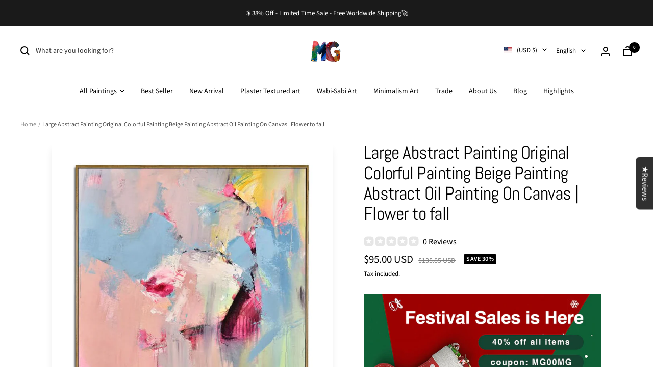

--- FILE ---
content_type: text/html; charset=utf-8
request_url: https://fineartport.com/products/death-to-fall
body_size: 74298
content:
<!doctype html><html class="no-js" lang="en" dir="ltr">
  <head>
<meta name="viewport" content="width=device-width, initial-scale=1">

<!-- Hyperspeed:325363 -->
<!-- hs-shared_id:f0166fac -->


<script>customElements.define("hs-loader-root",class extends HTMLElement{constructor(){super(),this.shadow=this.attachShadow({mode:"open"}),this.shadow.innerHTML="\n            <style>\n            #hs-load-bar .hs-bar {\n                background: #bcbcbc;\n                position: fixed;\n                z-index: 1031;\n                top: 0;\n                left: 0;\n                width: 100%;\n                height: 2px;\n            }\n            #hs-load-bar .peg {\n                display: block;\n                position: absolute;\n                right: 0px;\n                width: 100px;\n                height: 100%;\n                box-shadow: 0 0 10px #bcbcbc, 0 0 5px #bcbcbc;\n                opacity: 1.0;\n                -webkit-transform: rotate(3deg) translate(0px, -4px);\n                -ms-transform: rotate(3deg) translate(0px, -4px);\n                transform: rotate(3deg) translate(0px, -4px);\n            }\n        "}connectedCallback(){!function(t){var n,e,r={},i=r.settings={minimum:.08,easing:"linear",positionUsing:"translate",speed:200,trickle:!0,trickleSpeed:200,barSelector:".hs-bar",parent:t.shadow,template:'<div class="hs-bar"><div class="peg"></div></div></div></div>'};function a(t,n,e){return t<n?n:t>e?e:t}function o(t){return 100*(-1+t)}r.status=null,r.set=function(t){var n=r.isStarted();t=a(t,i.minimum,1),r.status=1===t?null:t;var e=r.render(!n),u=e.querySelector(i.barSelector),l=i.speed,c=i.easing;return e.offsetWidth,s(function(n){""===i.positionUsing&&(i.positionUsing=r.getPositioningCSS()),d(u,function(t,n,e){var r;return(r="translate3d"===i.positionUsing?{transform:"translate3d("+o(t)+"%,0,0)"}:"translate"===i.positionUsing?{transform:"translate("+o(t)+"%,0)"}:{"margin-left":o(t)+"%"}).transition="all "+n+"ms "+e,r}(t,l,c)),1===t?(d(e,{transition:"none",opacity:1}),e.offsetWidth,setTimeout(function(){d(e,{transition:"all "+l+"ms linear",opacity:0}),setTimeout(function(){r.remove(),n()},l)},l)):setTimeout(n,l)}),this},r.isStarted=function(){return"number"==typeof r.status},r.start=function(){r.status||r.set(0);var t=function(){setTimeout(function(){r.status&&(r.trickle(),t())},i.trickleSpeed)};return i.trickle&&t(),this},r.done=function(t){return t||r.status?r.inc(.3+.5*Math.random()).set(1):this},r.inc=function(t){var n=r.status;return n?n>1?void 0:("number"!=typeof t&&(t=n>=0&&n<.2?.1:n>=.2&&n<.5?.04:n>=.5&&n<.8?.02:n>=.8&&n<.99?.005:0),n=a(n+t,0,.994),r.set(n)):r.start()},r.trickle=function(){return r.inc()},n=0,e=0,r.promise=function(t){return t&&"resolved"!==t.state()?(0===e&&r.start(),n++,e++,t.always(function(){0==--e?(n=0,r.done()):r.set((n-e)/n)}),this):this},r.render=function(n){if(r.isRendered())return t.shadow.getElementById("hs-load-bar");var e=document.createElement("div");e.id="hs-load-bar",e.innerHTML=i.template;var a=e.querySelector(i.barSelector),s=n?"-100":o(r.status||0),u=i.parent;return d(a,{transition:"all 0 linear",transform:"translate3d("+s+"%,0,0)"}),u.appendChild(e),e},r.remove=function(){var t,n=document.getElementById("hs-load-bar");n&&(t=n)&&t.parentNode&&t.parentNode.removeChild(t)},r.isRendered=function(){return!!t.shadow.getElementById("hs-load-bar")},r.getPositioningCSS=function(){var t={},n="WebkitTransform"in t?"Webkit":"MozTransform"in t?"Moz":"msTransform"in t?"ms":"OTransform"in t?"O":"";return n+"Perspective"in t?"translate3d":n+"Transform"in t?"translate":"margin"};var s=function(){var t=[];function n(){var e=t.shift();e&&e(n)}return function(e){t.push(e),1==t.length&&n()}}(),d=function(){var t=["Webkit","O","Moz","ms"],n={};function e(e){return e=e.replace(/^-ms-/,"ms-").replace(/-([\da-z])/gi,function(t,n){return n.toUpperCase()}),n[e]||(n[e]=function(n){var e={};if(n in e)return n;for(var r,i=t.length,a=n.charAt(0).toUpperCase()+n.slice(1);i--;)if((r=t[i]+a)in e)return r;return n}(e))}function r(t,n,r){n=e(n),t.style[n]=r}return function(t,n){var e,i=arguments;if(2==i.length)for(e in n)r(t,e,n[e]);else r(t,i[1],i[2])}}();r.start(),document.addEventListener("DOMContentLoaded",function(){r.set(1)})}(this)}}),document.head.insertAdjacentHTML("afterend","<hs-loader-root></hs-loader-root>");</script>

<style id='hs-critical-css'>.FeaturedReviews_featuredList__25r-K .FeaturedReviews_swiperCon__1WhC1 .swiper-button-next,.FeaturedReviews_featuredList__25r-K .FeaturedReviews_swiperCon__1WhC1 .swiper-button-prev{display:block;background:0 0;position:absolute;top:50%;width:27px;height:44px;margin-top:-22px;z-index:10;right:10px;left:auto;outline:0}.FeaturedReviews_featuredList__25r-K .FeaturedReviews_swiperCon__1WhC1 .swiper-button-next:after,.FeaturedReviews_featuredList__25r-K .FeaturedReviews_swiperCon__1WhC1 .swiper-button-prev:after{font-size:25px;font-weight:700;color:#999;content:""!important;font-family:unset!important;position:absolute;width:18px;height:18px;background-color:initial;border-color:#999;border-style:solid;border-width:3px 3px 0 0;-webkit-transform:rotate(45deg);transform:rotate(45deg)}.FeaturedReviews_featuredList__25r-K .FeaturedReviews_swiperCon__1WhC1 .swiper-button-prev{left:10px;right:auto}.FeaturedReviews_featuredList__25r-K .FeaturedReviews_swiperCon__1WhC1 .swiper-button-prev:after{border-width:0 0 3px 3px}@media (max-width:414px){.FeaturedReviews_featuredList__25r-K .FeaturedReviews_swiperCon__1WhC1 .swiper-button-next,.FeaturedReviews_featuredList__25r-K .FeaturedReviews_swiperCon__1WhC1 .swiper-button-prev{display:none!important}}@media screen and (pointer:fine){.hidden-no-touch{display:none!important}}ol:first-child,p:first-child,ul:first-child{margin-top:0!important}.heading{display:block;font-family:var(--heading-font-family);font-weight:var(--heading-font-weight);font-style:var(--heading-font-style);color:rgb(var(--heading-color));text-transform:var(--heading-text-transform)}.h5{font-size:var(--heading-h5-font-size);line-height:1.2;letter-spacing:-.3px}.hide-scrollbar{scrollbar-width:none;overflow-x:auto;overflow-y:hidden}.hide-scrollbar::-webkit-scrollbar{display:none}.tabs-nav{position:relative;display:block;margin-bottom:32px}.tabs-nav__scroller{display:block}.tabs-nav__scroller-inner{position:relative;line-height:1}.tabs-nav__item-list{display:inline-grid;grid-auto-flow:column;grid-auto-columns:max-content;justify-content:flex-start;gap:32px;vertical-align:top;box-shadow:0 -1px rgb(var(--border-color)) inset}.tabs-nav__item{padding-bottom:18px;opacity:.7}.tabs-nav__item[aria-expanded=true]{opacity:1}[dir=ltr] .tabs-nav__position{left:0}.tabs-nav__position{position:absolute;bottom:0;height:2px;width:100%;background:currentColor;transform:scaleX(var(--scale,0)) translate(var(--translate,0));transform-origin:left}@supports (scale:0){.tabs-nav__position{scale:var(--scale,0) 1;translate:calc(var(--translate,0) * var(--scale,0));transform:none}}.tabs-nav[arrows] .tabs-nav__scroller{overflow:hidden}[dir=ltr] .tabs-nav[arrows] .tabs-nav__item-list{margin-right:0}.tabs-nav[arrows] .tabs-nav__item-list{width:100%;min-width:max-content}.tabs-nav[arrows] .tabs-nav__item-list:after{display:block;content:"";width:35px}.product-meta__share-button-list{display:inline-grid;grid-auto-flow:column;justify-content:flex-start;align-items:center;gap:18px}:root{--swiper-theme-color:#007aff}body{-webkit-font-smoothing:antialiased;-moz-osx-font-smoothing:grayscale}body{width:auto!important}@media screen and (max-width:740px){.hidden-phone{display:none!important}}@media screen and (min-width:741px){.hidden-tablet-and-up{display:none!important}}@media screen and (min-width:910px){.hidden-editor-and-up{display:none!important}}@media screen and (max-width:999px){.hidden-pocket{display:none!important}}@media screen and (max-width:909px){.hidden-editor{display:none!important}}@media screen and (min-width:1000px) and (max-width:1199px){.hidden-lap{display:none!important}}@media screen and (min-width:1000px){.hidden-lap-and-up{display:none!important}}@media screen and (min-width:1200px){.hidden-desk{display:none!important}}@media not screen and (pointer:fine){.hidden-touch{display:none!important}}*,:after,:before{box-sizing:border-box!important;-webkit-font-smoothing:antialiased;-moz-osx-font-smoothing:grayscale}html{font-family:sans-serif;-ms-overflow-style:-ms-autohiding-scrollbar;-webkit-text-size-adjust:100%;text-size-adjust:100%}body{margin:0}[hidden]{display:none}h1:first-child,h2:first-child,h5:first-child,ol:first-child,p:first-child,ul:first-child{margin-top:0!important}ol:last-child,p:last-child,ul:last-child{margin-bottom:0!important}a{color:inherit;text-decoration:none}button,input,select{color:inherit;font:inherit;margin:0;text-align:inherit}[type=submit],button{padding:0;overflow:visible;background:0 0;border:none;border-radius:0;-webkit-appearance:none;appearance:none;touch-action:manipulation}img{height:auto;max-width:100%;border-style:none;vertical-align:top}img:-moz-loading{visibility:hidden}.pswp{display:none;position:absolute;width:100%;height:100%;left:0;top:0;overflow:hidden;touch-action:none;z-index:1500;-webkit-backface-visibility:hidden;outline:0}.pswp__bg{position:absolute;left:0;top:0;width:100%;height:100%;background:rgb(var(--background));opacity:0;transform:translateZ(0);-webkit-backface-visibility:hidden;will-change:opacity}.pswp__scroll-wrap{position:absolute;left:0;top:0;width:100%;height:100%;overflow:hidden}.pswp__container{touch-action:none;position:absolute;left:0;right:0;top:0;bottom:0}.pswp__container{-webkit-touch-callout:none}.pswp__bg{will-change:opacity}.pswp__container{-webkit-backface-visibility:hidden}.pswp__item{position:absolute;left:0;right:0;top:0;bottom:0;overflow:hidden}[dir=ltr] .pswp__top-bar{right:var(--container-gutter)}.pswp__top-bar{position:absolute;top:var(--container-gutter)}.pswp__prev-next-buttons{position:absolute;display:flex;justify-content:space-between;left:0;right:0;top:calc(50% - 28px);margin-left:var(--container-gutter);margin-right:var(--container-gutter)}.pswp__dots-nav-wrapper{display:flex;position:absolute;bottom:0;padding-left:var(--container-gutter);padding-right:var(--container-gutter);padding-top:20px;padding-bottom:20px;align-items:center;justify-content:space-between;width:100%;background:rgb(var(--background))}.pswp__dots-nav-wrapper .dots-nav{padding-left:20px;padding-right:20px}.pswp__ui--hidden .pswp__dots-nav-wrapper{opacity:0;transform:translateY(10px)}@supports (padding:max(0px)){.pswp__dots-nav-wrapper{padding-bottom:max(20px,env(safe-area-inset-bottom,0px) + 20px)}}.flickity-enabled{position:relative;overflow:visible!important}.flickity-viewport{overflow:hidden;position:relative;height:100%;width:100%}.flickity-slider{display:flex;align-items:center;height:100%;width:100%;position:absolute}html{font-family:var(--text-font-family);font-weight:var(--text-font-weight);font-style:var(--text-font-style);font-size:calc(var(--base-font-size) - 1px);line-height:1.7142857143;color:rgb(var(--text-color));background:rgb(var(--background))}p strong{font-weight:var(--text-font-bold-weight)}.heading,.rte h5{display:block;font-family:var(--heading-font-family);font-weight:var(--heading-font-weight);font-style:var(--heading-font-style);color:rgb(var(--heading-color));text-transform:var(--heading-text-transform)}.text--small{font-size:calc(var(--base-font-size) - 2px);line-height:1.6923076923}.text--xsmall{font-size:calc(var(--base-font-size) - 3px);line-height:1.5}.text--subdued{color:rgba(var(--text-color),.7)}.text--center{text-align:center}.link{text-decoration:underline;text-underline-offset:2px;-webkit-text-decoration-color:rgba(var(--text-color),.35);text-decoration-color:rgba(var(--text-color),.35)}.link--animated{display:block;position:relative;width:max-content}.link--animated:after{content:"";position:absolute;bottom:2px;left:0;width:100%;height:1px;background:currentColor;transform:scaleX(0);transform-origin:var(--transform-origin-end)}.visually-hidden{position:absolute!important;overflow:hidden;clip:rect(0 0 0 0);height:1px;width:1px;margin:-1px;padding:0;border:0}@media screen and (min-width:741px){html{font-size:var(--base-font-size);line-height:1.7333333333}.text--small{font-size:calc(var(--base-font-size) - 1px);line-height:1.714285713}.text--xsmall{font-size:calc(var(--base-font-size) - 2px);line-height:1.5384615385}}.heading:first-child{margin-top:0}.heading:last-child{margin-bottom:0}.heading--small{font-family:var(--text-font-family);font-style:var(--text-font-style);text-transform:uppercase;font-weight:var(--text-font-bold-weight);line-height:1.4663636;letter-spacing:1px}.heading--small{font-size:var(--heading-small-font-size);line-height:1.5}.h3{font-size:var(--heading-h3-font-size);line-height:1.1538461538;letter-spacing:-.4px}.h5,.rte h5{font-size:var(--heading-h5-font-size);line-height:1.2;letter-spacing:-.3px}.h6{font-size:var(--heading-h6-font-size);line-height:1.25}[dir=ltr] .rte ul{margin-left:1.25em;margin-right:0}.rte ul{list-style-type:square;padding:0}[dir=ltr] .rte ul li{padding:2px 0 2px 5px}@media screen and (min-width:741px){.heading--small{line-height:1.2307692308}.h3{line-height:1.0625;letter-spacing:-.8px}.h5,.rte h5{line-height:1.2;letter-spacing:-.3px}.h6{line-height:1.2222222222}[dir=ltr] .rte ul li{padding:4px 0 4px 5px}}@media screen and (min-width:1200px){.h3{line-height:1.1111111111;letter-spacing:-.8px}.h5,.rte h5{line-height:1.1666666667;letter-spacing:-.4px}.h6{line-height:1.2222222222}}.rte p:not(.heading)+p,.text-container p+form{margin-top:24px}.rte h5,.text-container .h5{margin:40px 0 16px}.rte img:not([style*=float]){display:block;margin:34px 0}.rte ul{margin-top:1em;margin-bottom:1em}@media screen and (min-width:1000px){.text-container p+form{margin-top:32px}.rte h5,.text-container .h5{margin:40px 0 16px}}.rte>:first-child,.text-container>:first-child{margin-top:0}.rte>:last-child,.text-container>:last-child{margin-bottom:0}.shopify-section{color:rgb(var(--text-color));scroll-margin-top:calc(var(--header-height,0px) * var(--enable-sticky-header) + var(--announcement-bar-height,0px) * var(--enable-sticky-announcement-bar))}.container{width:100%;max-width:var(--container-max-width);margin-left:auto;margin-right:auto;padding-left:var(--container-gutter);padding-right:var(--container-gutter);--container-outer-margin:0px}[reveal]{opacity:0}.anchor{scroll-margin-top:calc(var(--header-height,0px) * var(--enable-sticky-header) + var(--announcement-bar-height,0px) * var(--enable-sticky-announcement-bar) + var(--anchor-offset,20px))}.icon{display:block;vertical-align:middle;background:0 0;overflow:visible}.icon--inline{display:inline-block}.icon-text{display:flex;align-items:center}[dir=ltr] .icon-text svg{margin-right:12px}#activate-popup{display:none}.zalify-badge{display:flex;align-items:center;justify-content:center;height:36px;width:142px;position:fixed;right:20px;bottom:20px;background-color:#fff;border:1px solid rgba(var(--text-color),.15);border-radius:10px;box-shadow:#00000042 0 .637473px 1.14745px -1.125px,#0000003d 0 1.93094px 3.4757px -2.25px,#00000031 0 5.10423px 9.18761px -3.375px,#00000008 0 16px 28.8px -4.5px;z-index:9999999999}.zalify-badge-wrapper{display:flex;align-items:center;place-content:center flex-start;flex-flow:row nowrap;gap:10px;height:min-content}.zalify-badge-wrapper svg:first-of-type{flex:0 0 auto;height:16px;width:auto}.zalify-badge-wrapper svg:last-of-type{flex:0 0 auto;height:12px;width:auto;position:relative;top:1px}.list--unstyled{list-style:none;padding:0;margin:0}.loading-bar{position:fixed;top:0;left:0;height:3px;width:100%;opacity:0;background:rgb(var(--loading-bar-background));transform:scaleX(0);transform-origin:left;z-index:50}.breadcrumb{z-index:1}.breadcrumb__list{display:inline-flex;list-style:none;padding:26px 0;margin:0}.breadcrumb__item+.breadcrumb__item:before{content:"/";margin:0 4px;opacity:.7;float:left}.breadcrumb__link:not([aria-current=page]):not(:hover){opacity:.7}.linklist__item:not(:first-child){padding-top:12px}.linklist__item a{display:inline-block;word-break:break-word}.animated-plus{position:relative;width:10px;height:10px}.animated-plus:after,.animated-plus:before{position:absolute;content:"";top:50%;left:50%;transform:translate(-50%,-50%) rotate(-90deg);background-color:currentColor}.animated-plus:before{width:10px;height:2px;opacity:1}.animated-plus:after{width:2px;height:10px}.aspect-ratio{position:relative;display:block;margin-left:auto;margin-right:auto}.aspect-ratio img{position:absolute;height:100%;width:100%;max-width:100%;max-height:100%;top:0;left:0;object-fit:cover;object-position:center}@supports (aspect-ratio:1 / 1){.aspect-ratio{padding-bottom:0!important;aspect-ratio:var(--aspect-ratio)}.aspect-ratio--natural img{position:relative;width:auto}}.tap-area{position:relative}[dir=ltr] .tap-area:before{right:-6px}[dir=ltr] .tap-area:before{left:-6px}.tap-area:before{content:"";position:absolute;top:-6px;bottom:-6px}[dir=ltr] .tap-area--large:before{right:-10px}[dir=ltr] .tap-area--large:before{left:-10px}.tap-area--large:before{top:-10px;bottom:-10px}.square-separator{position:relative;display:inline-block;height:4px;width:4px;margin:0 8px;flex-shrink:0;background:currentColor;vertical-align:middle}.square-separator--subdued{opacity:.5}.prev-next-button{display:flex;height:40px;width:40px;justify-content:center;align-items:center;background:rgb(var(--prev-next-button-background,var(--root-background)));color:rgb(var(--prev-next-button-color,var(--root-text-color)));border:1px solid rgba(var(--prev-next-button-color,var(--root-text-color)),.15);border-radius:var(--button-border-radius);overflow:hidden}.prev-next-button svg{width:100%}.dots-nav{display:flex;margin:-6px;justify-content:flex-start;flex-wrap:wrap}.dots-nav--centered{justify-content:center}.price-list{display:inline-flex;flex-wrap:wrap;align-items:baseline}[dir=ltr] .price-list:not(.price-list--stack)>.price:not(:last-child){margin-right:10px}.price--highlight{color:rgb(var(--product-on-sale-accent))}.price--compare{text-decoration:line-through;opacity:.5}.price--large{font-size:calc(var(--base-font-size) + 3px)}.unit-price-measurement{display:inline-flex}@media screen and (min-width:1000px){.linklist__item:not(:first-child){padding-top:6px}.price--large:not(.price--compare){font-size:calc(var(--base-font-size) + 7px)}}.label{display:inline-block;padding:0 5px;vertical-align:top;font-family:var(--text-font-family);font-style:var(--text-font-style);font-weight:var(--text-font-bold-weight);font-size:10px;text-transform:uppercase;letter-spacing:.5px;border-radius:min(var(--block-border-radius),2px)}.label--highlight{background:rgb(var(--product-on-sale-background));color:rgb(var(--product-on-sale-text-color))}.label-list{display:flex;flex-direction:column;align-items:flex-start}@media screen and (min-width:741px){.prev-next-button:not(.prev-next-button--small){width:56px;height:56px}.label{font-size:12px}}[dir=ltr] .tabs-nav__arrows{right:0}.tabs-nav__arrows{display:none;position:absolute;top:-5px;z-index:1}.tabs-nav__arrow-item{display:flex;align-items:center;justify-content:center;width:24px;height:24px;background:rgb(var(--background));border:1px solid rgb(var(--border-color))}[dir=ltr] .tabs-nav__arrow-item+.tabs-nav__arrow-item{border-left:none}.bubble-count{position:relative;display:inline-flex;align-items:center;justify-content:center;color:rgb(var(--background));background:rgb(var(--heading-color));font-weight:var(--text-font-bold-weight);font-family:var(--text-font-family);font-style:var(--text-font-style);font-size:9px;height:21px;min-width:21px;line-height:1;border-radius:21px;letter-spacing:0}.quantity-selector{--quantity-selector-height:46px;display:inline-flex;align-items:center;justify-content:flex-start;border:1px solid rgb(var(--border-color));border-radius:var(--button-border-radius);vertical-align:middle}.quantity-selector__button{display:flex;justify-content:center;align-items:center;height:var(--quantity-selector-height);width:var(--quantity-selector-height)}.quantity-selector__input{padding:0 10px;height:var(--quantity-selector-height);line-height:var(--quantity-selector-height);text-align:center;background:0 0;border:none;-webkit-appearance:none;appearance:none}@keyframes spinnerRotate{to{transform:rotate(360deg)}}@keyframes spinnerDash{0%{stroke-dasharray:1,200;stroke-dashoffset:0}50%{stroke-dasharray:89,200;stroke-dashoffset:-35}to{stroke-dasharray:89,200;stroke-dashoffset:-124}}@keyframes spinnerColor{0%{stroke:currentColor}40%{stroke:currentColor}66%{stroke:currentColor}80%,90%{stroke:currentColor}}.spinner svg{margin:auto;animation:2s linear infinite spinnerRotate;transform-origin:center center}.spinner circle{animation:1.5s ease-in-out infinite spinnerDash,6s ease-in-out infinite spinnerColor}.cart-notification{--heading-color:255,255,255;--text-color:255,255,255;--cart-notification-background:rgb(var(--success-color));display:block;position:absolute;top:100%;width:100%;transform:translateY(var(--cart-notification-offset,0));color:rgb(var(--text-color));visibility:visible;overflow:hidden}.cart-notification[hidden]{visibility:hidden}@media screen and (max-width:999px){.cart-notification{transform:none!important}}.mobile-share-buttons__item{display:flex;align-items:center;padding-top:20px;padding-bottom:20px;margin-left:24px;margin-right:24px}@supports (padding:max(0px)){.mobile-share-buttons{padding-bottom:max(20px,env(safe-area-inset-bottom) + 20px)}}.mobile-share-buttons__item:not(:last-child){border-bottom:1px solid rgb(var(--border-color))}[dir=ltr] .mobile-share-buttons__item svg{margin-right:16px}@media screen and (max-width:740px){[dir=ltr] .combo-box{left:0}.combo-box{--heading-color:var(--root-heading-color);--text-color:var(--root-text-color);--background:var(--root-background);display:flex;position:fixed;z-index:10;color:rgb(var(--text-color));background:rgb(var(--background));visibility:hidden;flex-direction:column;bottom:0;width:100vw;max-height:75vh;border-radius:10px 10px 0 0;transform:translateY(100%)}[dir=ltr] .combo-box__overlay{left:0}.combo-box__overlay{position:absolute;content:"";height:100vh;width:100%;bottom:calc(100% - 10px);background:#000;opacity:0;visibility:hidden}.combo-box__header{position:relative;display:flex;align-items:center;justify-content:center;padding:18px 32px;min-height:64px;text-align:center;border-radius:10px 10px 0 0;box-shadow:0 1px rgb(var(--border-color))}.combo-box__header{background:inherit}.combo-box__title{margin-bottom:0}[dir=ltr] .combo-box__close-button{right:24px}.combo-box__close-button{position:absolute;top:24px;z-index:1}.combo-box__option-list{overflow-x:hidden;overflow-y:auto;padding-left:24px;padding-right:24px;padding-bottom:max(16px,env(safe-area-inset-bottom,0px) + 16px)}.combo-box__option-item{position:relative;width:100%;padding-top:20px;padding-bottom:20px;border-bottom:1px solid rgb(var(--border-color))}.combo-box__option-item:not([hidden]){display:block}.combo-box__option-item:last-child{border-bottom:none}[dir=ltr] .combo-box__option-item[aria-selected=true]:after{margin-left:12px}.combo-box__option-item[aria-selected=true]:after{content:"";display:inline-block;width:12px;height:9px;background-color:currentColor;-webkit-mask-image:url([data-uri]);mask-image:url([data-uri]);-webkit-mask-repeat:no-repeat;mask-repeat:no-repeat;-webkit-mask-size:12px 9px;mask-size:12px 9px}}@media screen and (min-width:741px){[dir=ltr] .combo-box{left:0}.combo-box{position:absolute;display:block;top:100%;width:100%;max-height:245px;overscroll-behavior:contain;overflow:auto;background:rgb(var(--background));z-index:2;padding:8px 0;border:1px solid rgb(var(--border-color));border-top:none;border-radius:0 0 var(--button-border-radius) var(--button-border-radius)}.combo-box:not([open]){visibility:hidden;opacity:0}.combo-box__header{display:none}.combo-box__option-item:not([hidden]){display:flex;align-items:center;width:100%;padding:8px 18px;text-align:left}}.input{position:relative}.input+.input{margin-top:var(--form-input-gap)}[dir=ltr] .input__field{text-align:left}.input__field{-webkit-appearance:none;appearance:none;width:100%;height:var(--form-input-field-height);line-height:var(--form-input-field-height);padding:0 18px;border-radius:var(--button-border-radius);border:1px solid rgba(var(--text-color),.15);box-shadow:none;background:0 0;color:var(--form-input-color)}[dir=ltr] .input__label{left:12px}.input__label{position:absolute;top:calc((var(--form-input-field-height)/ 2) - .5em);padding:0 5px;transform:translateY(0);transform-origin:var(--transform-origin-start) top;background:rgb(var(--section-block-background,var(--section-background,var(--background))));color:rgba(var(--text-color),.7);line-height:1;white-space:nowrap}.input__block-label{display:inline-block;margin-bottom:8px}.select-wrapper{position:relative}.select{-webkit-appearance:none;appearance:none;display:flex;align-items:center;justify-content:space-between;padding:0 18px;height:var(--form-input-field-height);width:100%;border:1px solid rgb(var(--border-color));border-radius:var(--button-border-radius);background:0 0}[dir=ltr] .select svg{margin-left:20px}[dir=ltr] .select~svg{right:18px}.select~svg{position:absolute;top:calc(50% - 4px)}.select__selected-value{position:relative;display:flex;align-items:center;flex:1 1 auto;top:-1px;width:0;max-width:100%;white-space:nowrap;overflow:hidden;text-overflow:ellipsis}product-sticky-form .select__selected-value{width:unset}.button{position:relative;display:inline-block;-webkit-appearance:none;appearance:none;line-height:var(--button-height);padding:0 30px;text-align:center;text-decoration:none;border-radius:var(--button-border-radius);background:rgb(var(--button-background));color:rgb(var(--button-text-color))}.button:not(.button--text){font-size:calc(var(--base-font-size) - 3px);font-family:var(--text-font-family);font-weight:var(--text-font-bold-weight);text-transform:uppercase;letter-spacing:1.5px}.button--primary{--button-background:var(--primary-button-background);--button-text-color:var(--primary-button-text-color)}.button--secondary{--button-background:var(--secondary-button-background);--button-text-color:var(--secondary-button-text-color)}.button--outline{--button-background:var(--background);--button-text-color:var(--root-text-color);border:1px solid rgb(var(--border-color))}.button--full{width:100%}@media screen and (pointer:fine){.button{background-image:linear-gradient(178deg,rgb(var(--button-background)),rgb(var(--button-background)) 10%,#00000012 10% 100%),linear-gradient(rgb(var(--button-background)),rgb(var(--button-background)));background-size:100% 200%,100% 100%;background-position:100% -100%,100% 100%;background-repeat:no-repeat;transform:translateZ(0)}@supports (color:color-contrast(wheat vs black,white)) and (color:rgb(from wheat r g b / .07)){.button{--button-overlay-color:rgb( from color-contrast(rgb(var(--button-background)) vs white, black) r g b / 7% );background-image:linear-gradient(178deg,rgb(var(--button-background)),rgb(var(--button-background)) 10%,var(--button-overlay-color) 10%,var(--button-overlay-color) 100%),linear-gradient(rgb(var(--button-background)),rgb(var(--button-background)))}}}.loader-button__text{display:flex;align-items:center;justify-content:center}.loader-button__loader{position:absolute;top:50%;left:50%;opacity:0}.collapsible{display:block;height:0;overflow:hidden;visibility:hidden}.collapsible-toggle{display:flex;align-items:center;justify-content:space-between;width:100%;padding:18px 0}.collapsible-toggle[aria-expanded=true] svg{transform:rotate(180deg)}@media screen and (min-width:741px){.button:not(.button--text){padding-left:35px;padding-right:35px;font-size:calc(var(--base-font-size) - 2px);letter-spacing:2px}.collapsible-toggle{padding:21px 0}}[dir=ltr] .drawer{right:0}[dir=ltr] .drawer{text-align:left}.drawer{--heading-color:var(--root-heading-color);--text-color:var(--root-text-color);--background:var(--root-background);--primary-button-background:var(--root-primary-button-background);--primary-button-text-color:var(--root-primary-button-text-color);--section-background:initial;position:fixed;display:flex;flex-direction:column;top:0;width:89vw;max-width:400px;height:100%;max-height:100vh;background:rgb(var(--background));color:rgb(var(--text-color));z-index:10;transform:translate(calc(var(--transform-logical-flip) * 100%));visibility:hidden;font-size:1rem}[dir=ltr] .drawer--from-left{right:auto}[dir=ltr] .drawer--from-left{left:0}.drawer--from-left{transform:translate(calc(var(--transform-logical-flip) * -100%))}[dir=ltr] .drawer--from-left .drawer__overlay{left:100%}[dir=ltr] .drawer--from-left .drawer__overlay{right:auto}.drawer--large{max-width:500px}[dir=ltr] .drawer__overlay{right:100%}.drawer__overlay{content:"";position:fixed;top:0;height:100vh;width:100vw;background:#000;opacity:0;visibility:hidden}.drawer__header{position:relative;display:flex;align-items:center;flex-shrink:0;padding-top:20px;padding-bottom:20px;height:var(--header-height-without-bottom-nav);max-height:80px;border-bottom:1px solid rgb(var(--root-border-color));background:rgb(var(--root-background));z-index:1}.drawer__header--shadowed{height:auto;border-bottom:none;padding-bottom:6px}[dir=ltr] .drawer__header--shadowed:after{left:0}.drawer__header--shadowed:after{content:"";position:absolute;top:100%;width:100%;height:24px;background:linear-gradient(var(--root-background),rgba(var(--root-background),0));z-index:1}[dir=ltr] .drawer__close-button{right:var(--container-gutter)}.drawer__close-button{position:absolute;top:var(--container-gutter)}.drawer__header .drawer__close-button{top:calc(50% - 7px)}.drawer__close-button--block{position:relative;top:auto!important;right:auto!important;bottom:auto!important;left:auto!important}.drawer__content,.drawer__footer,.drawer__header{padding-left:var(--container-gutter);padding-right:var(--container-gutter)}.drawer__content{overflow-x:hidden;overflow-y:auto;flex-grow:1;padding-bottom:24px}.drawer__footer{margin-top:auto;padding-top:20px;padding-bottom:20px;z-index:1;transform:translateZ(0)}@supports (padding:max(0px)){.drawer__footer{padding-bottom:max(20px,env(safe-area-inset-bottom,0px) + 20px)}}.drawer__footer--bordered{box-shadow:0 1px rgb(var(--root-border-color)) inset}.drawer__footer--no-top-padding{padding-top:0!important}[dir=ltr] .drawer__footer:before{left:0}.drawer__footer:before{content:"";position:absolute;bottom:100%;width:100%;height:24px;background:linear-gradient(rgba(var(--root-background),0),rgb(var(--root-background)));z-index:1}@media screen and (min-width:741px){.drawer__header{padding-top:24px;padding-bottom:24px;max-height:90px}.drawer__footer:not(.drawer__footer--tight){padding-top:var(--container-gutter);padding-bottom:var(--container-gutter)}}.popover-button{width:max-content}[dir=ltr] .popover-button svg{margin-left:10px}.popover-button svg{position:relative;top:-1px}[dir=ltr] .popover{text-align:left}.popover{--heading-color:var(--root-heading-color);--text-color:var(--root-text-color);--background:var(--root-background);--primary-button-background:var(--root-primary-button-background);--primary-button-text-color:var(--root-primary-button-text-color);--section-background:var(--root-background);display:block;position:fixed;z-index:10;color:rgb(var(--text-color));background:rgb(var(--background));visibility:hidden;font-size:1rem;-webkit-backface-visibility:hidden;backface-visibility:hidden}.popover__overlay{position:absolute;content:"";height:100vh;width:100%;bottom:calc(100% - 10px);left:0;background:#000;opacity:0;visibility:hidden}.popover__header{position:relative;display:flex;align-items:center;justify-content:center;flex-shrink:0;padding:10px 24px;min-height:64px;border-bottom:1px solid rgb(var(--root-border-color));border-radius:10px 10px 0 0}.popover__title{display:flex;justify-content:center;align-items:center;margin:0}[dir=ltr] .popover__close-button{right:24px}.popover__close-button{position:absolute;top:24px;z-index:1}.popover__content{padding:24px;overflow:auto}@supports (padding:max(0px)){.popover__content{padding-bottom:max(24px,env(safe-area-inset-bottom,0px) + 24px)}}@media screen and (max-width:999px){.popover{display:flex;flex-direction:column;bottom:0;left:0;width:100vw;max-height:75vh;border-radius:10px 10px 0 0;transform:translateY(100%);touch-action:manipulation}.popover__content,.popover__header{background:inherit}}@media screen and (min-width:1000px){.popover-container{position:relative}.popover{position:absolute;top:calc(100% + 18px);border:1px solid rgb(var(--root-border-color));z-index:2;opacity:0;border-radius:min(var(--block-border-radius),4px)}[dir=ltr] .popover:after,[dir=ltr] .popover:before{right:24px}.popover:after,.popover:before{position:absolute;content:"";bottom:100%;width:0;height:0;border-style:solid;border-color:transparent transparent rgb(var(--root-background)) transparent;border-width:8px}[dir=ltr] .popover:before{right:23px}.popover:before{border-color:transparent transparent rgb(var(--root-border-color)) transparent;border-width:9px}.popover__header,.popover__overlay{display:none}.popover__content{padding-left:32px;padding-right:32px}.popover__content--restrict{max-height:400px}.popover--small{font-size:calc(var(--base-font-size) - 3px);line-height:1.5}.popover--top{top:auto;bottom:calc(100% + 18px)}.popover--top:after,.popover--top:before{top:100%;bottom:auto;border-color:rgb(var(--root-background)) transparent transparent transparent}.popover--top:before{border-color:rgb(var(--root-border-color)) transparent transparent transparent}[dir=ltr] .popover-button+.popover{right:-28px}}.popover__choice-list{white-space:nowrap}.popover__choice-item{display:block;width:100%;text-align:center}.popover__choice-item:not(:first-child){margin-top:7px}.popover__choice-label{position:relative}.popover__choice-label-country{padding-left:24px}.popover__choice-label img{position:absolute;top:50%;left:0;transform:translateY(-50%)}[dir=ltr] .popover__choice-label[aria-current]:after{right:-26px}.popover__choice-label[aria-current]:after{content:"";position:absolute;width:12px;height:9px;top:calc(50% - 4.5px);background-color:currentColor;-webkit-mask-image:url([data-uri]);mask-image:url([data-uri]);-webkit-mask-repeat:no-repeat;mask-repeat:no-repeat;-webkit-mask-size:12px 9px;mask-size:12px 9px}@media screen and (max-width:999px){.popover__choice-item:not(:first-child){margin-top:16px}}@media screen and (min-width:1000px){[dir=ltr] .popover__choice-label[aria-current]:after{right:-22px}[dir=ltr] .popover__choice-label{margin-right:22px}.popover__choice-item{text-align:left}.popover--small .popover__content{padding:14px 20px}}[dir=ltr] .modal{left:0}.modal{--heading-color:var(--root-heading-color);--text-color:var(--root-text-color);--background:var(--root-background);position:fixed;font-size:1rem;z-index:10;visibility:hidden}[dir=ltr] .modal__overlay{left:0}.modal__overlay{position:absolute;content:"";height:100vh;width:100vw;bottom:calc(100% - 10px);background:#000;opacity:0;visibility:hidden}[dir=ltr] .modal__close-button{right:24px}.modal__close-button{position:absolute;top:24px;z-index:1}.modal__content{position:relative;display:flow-root;background:rgb(var(--background));color:rgb(var(--text-color));border-radius:var(--block-border-radius)}@media screen and (max-width:740px){.modal{bottom:0;width:100vw;transform:translateY(100%);touch-action:manipulation}.modal__content{max-height:81vh;border-radius:10px 10px 0 0;overflow:hidden}}@media screen and (min-width:741px){.modal{display:flex;top:0;justify-content:center;align-items:center;width:100%;height:100%}.modal__overlay{position:fixed;top:0;bottom:auto}.modal__content{margin:80px;max-height:calc(100vh - 160px);overflow:auto;transform:scale(.8);opacity:0;will-change:transform}#newsletter-popup{padding-top:80px;overflow-y:auto}#newsletter-popup .modal__content{max-height:unset}}.announcement-bar{display:flex;justify-content:center;align-items:center;padding-left:20px;padding-right:20px;background:rgb(var(--section-background))}.announcement-bar__list{padding-left:10px;padding-right:10px}.announcement-bar__item{display:block}.announcement-bar__message{padding-top:15px;padding-bottom:15px;text-align:center}@media screen and (min-width:741px){.announcement-bar{position:relative;justify-content:center;padding-left:var(--container-gutter);padding-right:var(--container-gutter)}.announcement-bar__list{width:100%;padding-left:40px;padding-right:40px}.announcement-bar__list--boxed{width:unset;max-width:var(--container-max-width)}.announcement-bar__message{min-width:495px}.announcement-bar__message--boxed{max-width:1000px;margin-right:auto;margin-left:auto}}.header{display:block;background:rgb(var(--header-background));color:rgb(var(--header-text-color))}.header--bordered{box-shadow:0 1px transparent}.header--bordered:not(.header--transparent){box-shadow:0 1px rgb(var(--border-color))}.header__logo{display:block;position:relative;margin:0}.header__logo-image,.header__logo-link{display:block;width:max-content}.header__wrapper{display:flex;align-items:center;padding:20px 0}.header__inline-navigation{display:flex;align-items:center}.header__inline-navigation,.header__secondary-links{flex:1 1 0}.header__icon-wrapper{display:block}@media screen and (min-width:1000px) and (max-width:1199px){[dir=ltr] .header__search-bar{margin-left:24px}}.header__secondary-links{display:flex;justify-content:flex-end;align-items:center}.header__icon-list{display:grid;grid-auto-flow:column;grid-gap:20px;gap:20px;justify-content:flex-start;align-items:center}[dir=ltr] .header__cart-count{margin-left:8px}.header__cart-count{top:-1px}[dir=ltr] .header__cart-count--floating{margin-left:0}[dir=ltr] .header__cart-count--floating{right:-14px}.header__cart-count--floating{position:absolute;top:-8px}.header__cart-count{background:rgb(var(--header-text-color));color:rgb(var(--header-background))}@media screen and (min-width:741px){.header__wrapper{padding:calc(27px - var(--reduce-header-padding) * 6px) 0}.header__icon-list{gap:24px}}.header__cross-border{display:grid;grid-auto-flow:column;grid-gap:18px;gap:18px}[dir=ltr] .header__secondary-links .header__cross-border{margin-right:24px}@media screen and (min-width:1200px){[dir=ltr] .header__secondary-links .header__cross-border{margin-right:30px}}.header__bottom-navigation{padding-top:calc(17px - var(--reduce-header-padding) * 8px);padding-bottom:calc(19px - var(--reduce-header-padding) * 8px);border-top:1px solid rgb(var(--header-border-color))}.header__linklist{display:flex;flex-wrap:wrap;row-gap:12px}.header__linklist-item{flex-shrink:0}[dir=ltr] .header__linklist-item:not(:last-child){margin-right:32px}.header__linklist-link{display:block}.header__linklist-link svg{margin-left:3px}.header__bottom-navigation .header__linklist{justify-content:center}.mega-menu{--mega-menu-column-gap:48px;--mega-menu-image-gap:24px;position:absolute;display:block;top:100%;left:0;width:100%;visibility:hidden;opacity:0;background:rgb(var(--background));color:rgb(var(--text-color))}.mega-menu[hidden]{z-index:-1}.mega-menu:after{content:"";position:absolute;height:calc(100vh - 100% - var(--header-height,0px));width:100%;left:0;top:100%;background:#000;opacity:0}.header--bordered .mega-menu{margin-top:1px}.mega-menu__inner{position:relative;display:grid;grid-auto-flow:column;justify-content:safe center;grid-column-gap:var(--mega-menu-column-gap);column-gap:var(--mega-menu-column-gap);padding-top:48px;padding-bottom:48px;max-height:calc(100vh - var(--header-height,0px) - var(--announcement-bar-height,0px) - 50px);overflow:auto;z-index:1}.mega-menu__columns-wrapper{display:flex;flex-wrap:wrap;margin:calc(-1 * var(--mega-menu-column-gap)/ 2)}.mega-menu__column{margin:calc(var(--mega-menu-column-gap)/ 2)}.mega-menu__title{margin-bottom:16px}.mobile-nav__item{display:flow-root}.mobile-nav__item:not(:last-child){border-bottom:1px solid rgba(var(--text-color),.15)}.mobile-nav__link{display:flex;align-items:center;justify-content:space-between;width:100%;margin:0;padding:21px 0}.mobile-nav .collapsible{margin-left:calc(-1 * var(--container-gutter));margin-right:calc(-1 * var(--container-gutter))}[dir=ltr] .mobile-nav .mobile-nav{padding-left:8px}.mobile-nav .mobile-nav{margin-left:var(--container-gutter);margin-right:var(--container-gutter);margin-bottom:24px!important}.mobile-nav .mobile-nav .mobile-nav__item{margin-bottom:15px;border:none}.mobile-nav .mobile-nav .mobile-nav__link{padding:0}[dir=ltr] .mobile-nav .mobile-nav .mobile-nav{border-left:1px solid rgba(var(--text-color),.15)}[dir=ltr] .mobile-nav .mobile-nav .mobile-nav{padding-left:20px}.mobile-nav .mobile-nav .mobile-nav{margin-top:16px!important;margin-bottom:10px!important}.mobile-nav .mobile-nav .mobile-nav .mobile-nav__item{margin-bottom:14px}.mobile-nav .mobile-nav .mobile-nav .mobile-nav__item:last-child{margin-bottom:0}.mobile-nav__footer{display:flex;justify-content:space-between;flex-wrap:wrap}.newsletter-modal{display:flex;flex-direction:column;align-items:center}.newsletter-modal__content{padding:32px 24px 40px;width:100%}@media screen and (min-width:741px){.newsletter-modal__content{padding:60px}}@media screen and (min-width:1000px){.newsletter-modal{flex-direction:row}.newsletter-modal__content{flex:1 0 0;max-width:500px;min-width:500px}.newsletter-modal__content{padding:80px}}.predictive-search__form{display:flex;align-items:center}[dir=ltr] .predictive-search__input{margin-left:8px}.predictive-search__input{padding:0;min-width:300px;background:0 0;box-shadow:none;border:none;-webkit-appearance:none;appearance:none}.predictive-search__menu-list{padding-top:24px}.predictive-search__menu+.predictive-search__menu{padding-top:40px}.predictive-search__menu-title{margin-bottom:16px}@media screen and (min-width:741px){[dir=ltr] .predictive-search__input{margin-left:12px}.predictive-search__menu-list{padding-top:32px}}@media screen and (max-width:740px){.newsletter-modal{max-height:inherit}.newsletter-modal__content{overflow:auto}.product:not(.product--featured){margin-top:var(--container-gutter);margin-bottom:36px}}@media screen and (min-width:1000px){.product{display:flex;justify-content:space-between;align-items:flex-start}.product:not(.product--featured){margin-bottom:80px}.product__media{--product-media-width:calc( var(--grid-column-width) * 10 + var(--grid-gap) * 10 );width:var(--product-media-width)}.product__media:not(.product__media--expanded){position:sticky;top:calc(var(--header-height,0px) * var(--enable-sticky-header) + var(--announcement-bar-height,0px) * var(--enable-sticky-announcement-bar) + var(--container-gutter))}.product__info{--product-info-width:calc( var(--grid-column-width) * 9 + var(--grid-gap) * 8 );width:var(--product-info-width);flex:none}}@media screen and (min-width:1200px){.mega-menu{--mega-menu-column-gap:64px}.product{margin-left:calc(var(--grid-column-width) + var(--grid-gap));margin-right:calc(var(--grid-column-width) + var(--grid-gap))}.product__media{--product-media-width:calc( var(--grid-column-width) * 9 + var(--grid-gap) * 9 )}.product__info{--product-info-width:calc( var(--grid-column-width) * 8 + var(--grid-gap) * 7 )}}.product__media{display:block}.product__media-list-wrapper{position:relative;margin-left:auto;margin-right:auto;border-radius:var(--block-border-radius-reduced);box-shadow:var(--block-box-shadow);overflow:hidden}.product__media-item,.product__media-list{display:block;min-width:100%;text-align:center}.product__media-item{width:100%}.product__media-image-wrapper{overflow:hidden;background:rgb(var(--secondary-background));z-index:0}.product-meta__price-list-container{display:flex;align-items:center;margin-top:-8px}[dir=ltr] .product-meta__label-list:not(:empty){margin-left:16px}.product-meta__taxes-included{margin-top:0}[dir=ltr] .product-meta__share-label{margin-right:20px}.product-form{display:grid;grid-row-gap:var(--product-form-vertical-spacing);row-gap:var(--product-form-vertical-spacing);padding-top:24px}@media screen and (min-width:1000px){.product-meta{margin-top:0}.product-meta__title{margin-bottom:24px}.product-form{padding-top:0}.product-tabs__tab-item-wrapper .collapsible{height:auto;overflow:auto;visibility:visible}}.product-form__variants{display:block}.product-form__option-info,.product-form__quantity-label{display:flex;margin-bottom:8px}.product-form__image--center{text-align:center}.product-form__image img{width:100%}.product-form__store-availability-container{display:block}.product-form__store-availability-container:empty{display:none}@media screen and (max-width:740px){.product-tabs__tab-item-wrapper{--anchor-offset:0px;padding:0 var(--container-gutter)}}[dir=ltr] .product-sticky-form{left:0}.product-sticky-form{display:block;position:fixed;bottom:0;padding-bottom:max(24px,env(safe-area-inset-bottom,0px) + 24px);width:100%;z-index:5}.product-sticky-form[hidden]{opacity:0;transform:translateY(100%);visibility:hidden}@media screen and (max-width:999px){.product__media-list-wrapper{border-radius:unset;box-shadow:unset}.product__media-item>*{border-radius:var(--block-border-radius-reduced);overflow:hidden}.product__media-list{margin-left:calc(-1 * var(--container-gutter));margin-right:calc(-1 * var(--container-gutter))}.product__media-item:not(.product__media-item--peeking){padding-left:var(--container-gutter);padding-right:var(--container-gutter)}.product-tabs__tab-item-wrapper{display:block;border-top:1px solid rgb(var(--border-color))}.product-tabs__tab-item-wrapper:last-child{border-bottom:1px solid rgb(var(--border-color))}.product-tabs__tab-item-content{margin-top:-2px;margin-bottom:25px}.product-sticky-form .product-form__add-button{width:100%}}@media screen and (min-width:1000px){.product-sticky-form{padding-top:16px;padding-bottom:16px;background:rgb(var(--background));border-bottom:1px solid rgb(var(--border-color));box-shadow:0 6px 5px -5px rgba(var(--border-color),.4),0 1px rgb(var(--border-color)) inset}.product-sticky-form__position-top{top:calc(var(--header-height,0px) * var(--enable-sticky-header) + var(--announcement-bar-height,0px) * var(--enable-sticky-announcement-bar));bottom:auto}.product-sticky-form__position-top[hidden]{transform:translateY(-100%)}.product-sticky-form__form{flex:none}[dir=ltr] .product-sticky-form__form,[dir=ltr] .product-sticky-form__variants{margin-left:auto}.product-sticky-form__form,.product-sticky-form__variants{display:flex}.product-sticky-form__content-wrapper,.product-sticky-form__inner{display:flex;align-items:center}[dir=ltr] .product-sticky-form__image-wrapper{margin-right:18px}.product-sticky-form__image-wrapper{width:55px;flex:none}[dir=ltr] .product-sticky-form__variants .select-wrapper:last-child:not(:only-child) .select{border-top-left-radius:0}[dir=ltr] .product-sticky-form__variants .select-wrapper:last-child:not(:only-child) .select{border-bottom-left-radius:0}.product-sticky-form__variants .select{min-width:150px;max-width:300px}@supports (height:min(1px,2px)){.product-sticky-form__variants .select{min-width:min(max(var(--largest-option-width),150px),300px)}}.product-sticky-form .button,.product-sticky-form .quantity-selector,.product-sticky-form .select{line-height:45px;height:45px}[dir=ltr] .product-sticky-form__quantity-selector{border-top-right-radius:0;border-bottom-right-radius:0;border-right-width:0}[dir=ltr] .product-sticky-form__payment-container{margin-left:10px}}.product-item__secondary-image{border-radius:var(--block-border-radius-reduced)}.product-item__secondary-image{position:absolute;display:none;visibility:hidden;opacity:0;top:50%!important;left:50%!important;transform:translate(-50%,-50%)!important;object-fit:contain;object-position:center}[dir=ltr] .product-item__quick-buy-button{right:12px}.product-item__quick-buy-button{position:absolute;bottom:12px;padding:5px;background:rgb(var(--root-background));color:rgb(var(--root-text-color));border:1px solid rgb(var(--root-border-color))}@media screen and (pointer:fine){.product-item__secondary-image{display:block}}</style>


<script>window.HS_JS_OVERRIDES = [{"load_method":"ON_ACTION","match":"automizely"},{"load_method":"ON_ACTION","match":"shopifycloud\/portable-wallets"},{"load_method":"ON_ACTION","match":"shopifycloud\/storefront-forms-hcaptcha"},{"load_method":"ON_ACTION","match":"hcaptcha"},{"load_method":"ON_ACTION","match":"inbox-chat-loader"},{"load_method":"ON_ACTION","match":"gstatic.com\/recaptcha\/"},{"load_method":"ON_ACTION","match":"\/checkouts\/internal\/preloads.js"},{"load_method":"ON_ACTION","match":"shopifycloud\/shopify\/assets\/shopify_pay"},{"load_method":"ON_ACTION","match":"crisp.chat"},{"load_method":"ON_ACTION","match":"shopifycloud\/shopify\/assets\/storefront\/load_feature"},{"load_method":"ON_ACTION","match":"widgets.automizely.com"},{"load_method":"ON_ACTION","match":"extensions\/05e3e42b-13c0-4273-8eff-8f8f1fdfa9e8\/forms-1266\/assets\/loader.js"},{"load_method":"ON_ACTION","match":"extensions\/1d14d14a-a246-40b7-a757-1b24c13eee01\/inbox-1223\/assets\/inbox-chat-loader.js"},{"load_method":"ON_ACTION","match":"extensions\/b507e15b-d38c-4f95-aa7b-650e72a3ba14\/1.9.0\/assets\/easylocation-storefront.min.js"},{"load_method":"ON_ACTION","match":"extensions\/95bca7f0-6047-4b95-820e-7ab24ed3cc48\/dadao-product-reviews-31\/assets\/featured.js"},{"load_method":"ON_ACTION","match":"extensions\/95bca7f0-6047-4b95-820e-7ab24ed3cc48\/dadao-product-reviews-31\/assets\/faq.js"},{"load_method":"ON_ACTION","match":"extensions\/1ae0ecf1-c2f0-4a82-b248-b75c2030827e\/hotjar-install-6\/assets\/hotjar-extend.js"},{"load_method":"ON_ACTION","match":"extensions\/95bca7f0-6047-4b95-820e-7ab24ed3cc48\/dadao-product-reviews-31\/assets\/dadao_review.js"},{"load_method":"ON_ACTION","match":"extensions\/95bca7f0-6047-4b95-820e-7ab24ed3cc48\/dadao-product-reviews-31\/assets\/kolReview.js"},{"load_method":"ON_ACTION","match":"extensions\/c37342d4-36ca-4a20-9474-b462b014b65f\/cloud-search-filter-36\/assets\/shopify.js"}];</script>
<script>!function(e,t){if("object"==typeof exports&&"object"==typeof module)module.exports=t();else if("function"==typeof define&&define.amd)define([],t);else{var n=t();for(var o in n)("object"==typeof exports?exports:e)[o]=n[o]}}(self,(()=>(()=>{"use strict";var e={};(e=>{"undefined"!=typeof Symbol&&Symbol.toStringTag&&Object.defineProperty(e,Symbol.toStringTag,{value:"Module"}),Object.defineProperty(e,"__esModule",{value:!0})})(e);const t="hyperscript/defer-load",n="ON_ACTION",o=["window.Station.Apps.Tabs",".replace('no-js', 'js')","onLoadStylesheet()","window.onpageshow","spratlyThemeSettings","lazysizes","window.MinimogSettings","onloadt4relcss","asyncLoad","_bstrLocale"],r=window.HS_JS_OVERRIDES||[];function s(e,t){const n=!e||"string"!=typeof e,s=t&&t.hasAttribute("hs-ignore"),c=t&&t.innerHTML,i=t&&"application/ld+json"===t.getAttribute("type")||c&&o.some((e=>t.innerHTML.includes(e)));if(!t&&n||s||i)return null;{const n=r.find((n=>e&&e.includes(n.match)||c&&t.innerHTML.includes(n.match)));return n?function(e,t){let n=t;if(e.cdn){n=`https://cdn.hyperspeed.me/script/${t.replace(/^(http:\/\/|https:\/\/|\/\/)/,"")}`}return{load_method:e.load_method||"default",src:n}}(n,e):null}}window.HS_LOAD_ON_ACTION_SCRIPTS=window.HS_LOAD_ON_ACTION_SCRIPTS||[];const c=document.createElement,i={src:Object.getOwnPropertyDescriptor(HTMLScriptElement.prototype,"src"),type:Object.getOwnPropertyDescriptor(HTMLScriptElement.prototype,"type")};function l(e,n){window.HS_LOAD_ON_ACTION_SCRIPTS.push([e,n]),e.type=t;const o=function(n){e.getAttribute("type")===t&&n.preventDefault(),e.removeEventListener("beforescriptexecute",o)};e.addEventListener("beforescriptexecute",o)}return document.createElement=function(...e){if("script"!==e[0].toLowerCase()||window.hsUnblocked)return c.bind(document)(...e);const o=c.bind(document)(...e);try{Object.defineProperties(o,{src:{...i.src,set(e){const o=s(e,null),r=o&&o.load_method===n,c=o?o.src:e;r&&i.type.set.call(this,t),i.src.set.call(this,c)}},type:{...i.type,set(e){const r=s(o.src,null);r&&r.load_method===n?i.type.set.call(this,t):i.type.set.call(this,e)}}}),o.setAttribute=function(e,t){"type"===e||"src"===e?o[e]=t:HTMLScriptElement.prototype.setAttribute.call(o,e,t)}}catch(e){console.warn("HyperScripts: unable to prevent script execution for script src ",o.src,".\n",'A likely cause would be because you are using a third-party browser extension that monkey patches the "document.createElement" function.')}return o},window.hsScriptObserver=new MutationObserver((e=>{for(let o=0;o<e.length;o++){const{addedNodes:r}=e[o];for(let e=0;e<r.length;e++){const o=r[e];if(1===o.nodeType&&"SCRIPT"===o.tagName)if(o.type===t)l(o,null);else{const e=s(o.src,o);e&&e.load_method===n&&l(o,o.type===t?null:o.type)}}}})),window.hsScriptObserver.observe(document.documentElement,{childList:!0,subtree:!0}),e})()));</script>


<!-- Third party app optimization -->
<!-- Is an app not updating? Just click Rebuild Cache in Hyperspeed. -->
<!-- Or, stop deferring the app by clicking View Details on App Optimization in your Theme Optimization settings. -->
<script hs-ignore>(function(){var hsUrls=[{"load_method":"ON_ACTION","original_url":"https:\/\/cloudsearch-1f874.kxcdn.com\/shopify.js?srp=\/a\/search\u0026filtersEnabled=1\u0026shop=nydesigner.myshopify.com","pages":["HOME","COLLECTIONS","PRODUCT","CART","OTHER"]},{"load_method":"ASYNC","original_url":"https:\/\/sdks.zalify.com\/pixel.js?wid=cm4tla5ow9v6vj72wgrriq24i\u0026shop=nydesigner.myshopify.com","pages":["HOME","COLLECTIONS","PRODUCT","CART","OTHER"]},{"load_method":"ASYNC","original_url":"https:\/\/widgets.automizely.com\/pages\/v1\/pages.js?store_connection_id=e081ec701d394d4084717c303787e6b1\u0026mapped_org_id=3630864e2af0e7b69c1d37969b0ecbc3_v1\u0026shop=nydesigner.myshopify.com","pages":["HOME","COLLECTIONS","PRODUCT","CART","OTHER"]}];var insertBeforeBackup=Node.prototype.insertBefore;var currentPageType=getPageType();function getPageType(){var currentPage="product";if(currentPage==='index'){return'HOME';}else if(currentPage==='collection'){return'COLLECTIONS';}else if(currentPage==='product'){return'PRODUCT';}else if(currentPage==='cart'){return'CART';}else{return'OTHER';}}
function isWhitelistedPage(script){return script.pages.includes(currentPageType);}
function getCachedScriptUrl(url){var result=(hsUrls||[]).find(function(el){var compareUrl=el.original_url;if(url.substring(0,6)==="https:"&&el.original_url.substring(0,2)==="//"){compareUrl="https:"+el.original_url;}
return url==compareUrl;});return result;}
function loadScript(scriptInfo){if(isWhitelistedPage(scriptInfo)){var s=document.createElement('script');s.type='text/javascript';s.async=true;s.src=scriptInfo.original_url;var x=document.getElementsByTagName('script')[0];insertBeforeBackup.apply(x.parentNode,[s,x]);}}
Node.prototype.insertBefore=function(newNode,refNode){if(newNode.type!=="text/javascript"&&newNode.type!=="application/javascript"&&newNode.type!=="application/ecmascript"){return insertBeforeBackup.apply(this,arguments);}
var scriptInfo=getCachedScriptUrl(newNode.src);if(!scriptInfo){return insertBeforeBackup.apply(this,arguments);}
if(isWhitelistedPage(scriptInfo)&&scriptInfo.load_method!=='ON_ACTION'){var s=document.createElement('script');s.type='text/javascript';s.async=true;s.src=scriptInfo.original_url;insertBeforeBackup.apply(this,[s,refNode]);}}})();</script>

<!-- instant.load -->
<script defer src="//fineartport.com/cdn/shop/t/18/assets/hs-instantload.min.js?v=106803949153345037901736933134"></script>

<!-- defer JS until action -->
<script async src="//fineartport.com/cdn/shop/t/18/assets/hs-script-loader.min.js?v=62836566024746520321736933134"></script>
<!-- Preload LCP Product Image -->
<link
    rel="preload"
    as="image"
    href="//fineartport.com/cdn/shop/products/12_3.jpg?v=1736933750&width=16"
    imagesizes=""
    imagesrcset="//fineartport.com/cdn/shop/products/12_3.jpg?v=1736933750&width=16 16w"/>

    <meta charset="utf-8">
    
    <meta name="theme-color" content="#ffffff">

    
    

    
    

    
    

    <title>
      Large Abstract Painting Original Colorful Painting Beige Painting Abst
    </title><meta name="description" content="[About The Painting]&amp;lt;&amp;gt; The painting is 100% Hand Painted on Linen canvas with unique textured palette and paint brushstrokes. &amp;lt;&amp;gt; Only Eco-friendly and artist-grade materials(acrylics, oil paints, canvas).&amp;lt;&amp;gt; Unframed/Unstretched, rolled in a paper tube. Edges are gallery-wrapped(Extra 2inch/5cm painted"><link rel="canonical" href="https://www.master-gallery.com/products/death-to-fall"><link rel="shortcut icon" href="//fineartport.com/cdn/shop/files/MG-96X96.png?crop=center&height=96&v=1736229690&width=96" type="image/png"><link rel="preconnect" href="https://cdn.shopify.com">
    <link rel="dns-prefetch" href="https://productreviews.shopifycdn.com">
    <link rel="dns-prefetch" href="https://www.google-analytics.com">

<link rel="preconnect" href="https://fonts.shopifycdn.com" crossorigin><link rel="preload" as="style" href="//fineartport.com/cdn/shop/t/18/assets/theme.css?v=162302709530352866391737194130">
    <link rel="preload" as="script" href="//fineartport.com/cdn/shop/t/18/assets/vendor.js?v=131531462768831974851736933134">
    <link rel="preload" as="script" href="//fineartport.com/cdn/shop/t/18/assets/theme.js?v=55750011632956820331736933134"><link rel="preload" as="fetch" href="/products/death-to-fall.js" crossorigin><link rel="preload" as="script" href="//fineartport.com/cdn/shop/t/18/assets/flickity.js?v=176646718982628074891736933134"><meta property="og:type" content="product">
  <meta property="og:title" content="Large Abstract Painting Original Colorful Painting Beige Painting Abstract Oil Painting On Canvas | Flower to fall">
  <meta
    property="product:price:amount"
    content="95.00"
  >
  <meta property="product:price:currency" content="USD"><meta property="og:image" content="http://fineartport.com/cdn/shop/products/12_3.jpg?v=1736933750">
  <meta property="og:image:secure_url" content="https://fineartport.com/cdn/shop/products/12_3.jpg?v=1736933750">
  <meta property="og:image:width" content="750">
  <meta property="og:image:height" content="750"><meta property="og:description" content="[About The Painting]&amp;lt;&amp;gt; The painting is 100% Hand Painted on Linen canvas with unique textured palette and paint brushstrokes. &amp;lt;&amp;gt; Only Eco-friendly and artist-grade materials(acrylics, oil paints, canvas).&amp;lt;&amp;gt; Unframed/Unstretched, rolled in a paper tube. Edges are gallery-wrapped(Extra 2inch/5cm painted"><meta property="og:url" content="https://www.master-gallery.com/products/death-to-fall">
<meta property="og:site_name" content="Master-Gallery.com"><meta name="twitter:card" content="summary"><meta name="twitter:title" content="Large Abstract Painting Original Colorful Painting Beige Painting Abstract Oil Painting On Canvas | Flower to fall">
  <meta name="twitter:description" content="[About The Painting]&amp;lt;&amp;gt; The painting is 100% Hand Painted on Linen canvas with unique textured palette and paint brushstrokes. &amp;lt;&amp;gt; Only Eco-friendly and artist-grade materials(acrylics, oil paints, canvas).&amp;lt;&amp;gt; Unframed/Unstretched, rolled in a paper tube. Edges are gallery-wrapped(Extra 2inch/5cm painted each side).&amp;lt;&amp;gt; Painting is made to order, usually shipped in 10-15 days after payment received.&amp;lt;&amp;gt; Size can be customized. Pls email us about your special request.&amp;lt;&amp;gt; Contemporary art style, perfect modern wall art for home, hotel, cafe, office... wall decoration.&amp;lt;&amp;gt; Each painting is signed with our artist name on back of the canvas by default. If you want to sign in front, pls write the request when place the order.Note: because the original has been sold, your painting will be made to order, and this is 100% handmade, we do not promise that your painting will be identical to the original"><meta name="twitter:image" content="https://fineartport.com/cdn/shop/products/12_3.jpg?crop=center&height=1200&v=1736933750&width=1200">
  <meta name="twitter:image:alt" content="">
    
  <script type="application/ld+json">
    {
      "@context": "https://schema.org",
      "@type": "Product",
    "productID": 4671270682671,
    "offers": [{
          "@type": "Offer",
          "name": "24\"x24\"\/61x61cm",
          "availability":"https://schema.org/InStock",
          "price": 95.0,
          "priceCurrency": "USD",
          "priceValidUntil": "2026-02-05","sku": "ZFX-019-1",
          "url": "/products/death-to-fall?variant=32532375699503"
        },
{
          "@type": "Offer",
          "name": "30\"x30\"\/76x76cm",
          "availability":"https://schema.org/InStock",
          "price": 147.25,
          "priceCurrency": "USD",
          "priceValidUntil": "2026-02-05",
          "url": "/products/death-to-fall?variant=32532375732271"
        },
{
          "@type": "Offer",
          "name": "32\"x32\"\/82x82cm",
          "availability":"https://schema.org/InStock",
          "price": 167.2,
          "priceCurrency": "USD",
          "priceValidUntil": "2026-02-05",
          "url": "/products/death-to-fall?variant=32416740671535"
        },
{
          "@type": "Offer",
          "name": "36\"x36\"\/91x91cm",
          "availability":"https://schema.org/InStock",
          "price": 210.9,
          "priceCurrency": "USD",
          "priceValidUntil": "2026-02-05",
          "url": "/products/death-to-fall?variant=32416740704303"
        },
{
          "@type": "Offer",
          "name": "40\"x40\"\/102x102cm",
          "availability":"https://schema.org/InStock",
          "price": 265.05,
          "priceCurrency": "USD",
          "priceValidUntil": "2026-02-05",
          "url": "/products/death-to-fall?variant=32416740737071"
        },
{
          "@type": "Offer",
          "name": "48\"x48\"\/122x122cm",
          "availability":"https://schema.org/InStock",
          "price": 303.05,
          "priceCurrency": "USD",
          "priceValidUntil": "2026-02-05",
          "url": "/products/death-to-fall?variant=32416740769839"
        },
{
          "@type": "Offer",
          "name": "55\"x55\"\/140x140cm",
          "availability":"https://schema.org/InStock",
          "price": 365.75,
          "priceCurrency": "USD",
          "priceValidUntil": "2026-02-05",
          "url": "/products/death-to-fall?variant=32416740802607"
        },
{
          "@type": "Offer",
          "name": "60\"x60\"\/153x153cm",
          "availability":"https://schema.org/InStock",
          "price": 431.3,
          "priceCurrency": "USD",
          "priceValidUntil": "2026-02-05",
          "url": "/products/death-to-fall?variant=32416740835375"
        },
{
          "@type": "Offer",
          "name": "65\"x65\"\/165x165cm",
          "availability":"https://schema.org/InStock",
          "price": 508.25,
          "priceCurrency": "USD",
          "priceValidUntil": "2026-02-05",
          "url": "/products/death-to-fall?variant=32416740868143"
        },
{
          "@type": "Offer",
          "name": "72\"x72\"\/183x183cm",
          "availability":"https://schema.org/InStock",
          "price": 625.1,
          "priceCurrency": "USD",
          "priceValidUntil": "2026-02-05",
          "url": "/products/death-to-fall?variant=32416740900911"
        },
{
          "@type": "Offer",
          "name": "75\"x75\"\/190x190cm",
          "availability":"https://schema.org/InStock",
          "price": 673.55,
          "priceCurrency": "USD",
          "priceValidUntil": "2026-02-05",
          "url": "/products/death-to-fall?variant=32532375765039"
        },
{
          "@type": "Offer",
          "name": "80\"*80\"\/203x203cm",
          "availability":"https://schema.org/InStock",
          "price": 768.55,
          "priceCurrency": "USD",
          "priceValidUntil": "2026-02-05",
          "url": "/products/death-to-fall?variant=32416740933679"
        }
],"brand": {
      "@type": "Brand",
      "name": "Abstract paintings, squares"
    },
    "name": "Large Abstract Painting Original Colorful Painting Beige Painting Abstract Oil Painting On Canvas | Flower to fall",
    "description": "[About The Painting]\u0026lt;\u0026gt; The painting is 100% Hand Painted on Linen canvas with unique textured palette and paint brushstrokes. \u0026lt;\u0026gt; Only Eco-friendly and artist-grade materials(acrylics, oil paints, canvas).\u0026lt;\u0026gt; Unframed\/Unstretched, rolled in a paper tube. Edges are gallery-wrapped(Extra 2inch\/5cm painted each side).\u0026lt;\u0026gt; Painting is made to order, usually shipped in 10-15 days after payment received.\u0026lt;\u0026gt; Size can be customized. Pls email us about your special request.\u0026lt;\u0026gt; Contemporary art style, perfect modern wall art for home, hotel, cafe, office... wall decoration.\u0026lt;\u0026gt; Each painting is signed with our artist name on back of the canvas by default. If you want to sign in front, pls write the request when place the order.Note: because the original has been sold, your painting will be made to order, and this is 100% handmade, we do not promise that your painting will be identical to the original photo you see on our website, but we will do good job of quality-control, so, you will receive a high quality painting from us.[Framing \u0026amp; Stretching]To avoid the risk of damaging during the transportation, we decided not to offer framing\/stretching service. All paintings are ROLLED in a hard paper tube which is 100% safe. When you get the painting, pls frame\/stretch it at your local framing store. Each painting is painted in gallery-wrapped(with EXTRA 2inch\/5cm expanded around for stretching or framing). If it is not enough for you, pls let us know. After the 2inch\/5cm painted border, there is no extra blank\/white border left.\n",
    "category": "square",
    "url": "/products/death-to-fall",
    "sku": "ZFX-019-1",
    "image": {
      "@type": "ImageObject",
      "url": "https://fineartport.com/cdn/shop/products/12_3.jpg?v=1736933750&width=1024",
      "image": "https://fineartport.com/cdn/shop/products/12_3.jpg?v=1736933750&width=1024",
      "name": "",
      "width": "1024",
      "height": "1024"
    }
    }
  </script>



  <script type="application/ld+json">
    {
      "@context": "https://schema.org",
      "@type": "BreadcrumbList",
  "itemListElement": [{
      "@type": "ListItem",
      "position": 1,
      "name": "Home",
      "item": "https://www.master-gallery.com"
    },{
          "@type": "ListItem",
          "position": 2,
          "name": "Large Abstract Painting Original Colorful Painting Beige Painting Abstract Oil Painting On Canvas | Flower to fall",
          "item": "https://www.master-gallery.com/products/death-to-fall"
        }]
    }
  </script>


    <style>
  /* Typography (heading) */
  @font-face {
  font-family: Abel;
  font-weight: 400;
  font-style: normal;
  font-display: swap;
  src: url("//fineartport.com/cdn/fonts/abel/abel_n4.0254805ccf79872a96d53996a984f2b9039f9995.woff2") format("woff2"),
       url("//fineartport.com/cdn/fonts/abel/abel_n4.635ebaebd760542724b79271de73bae7c2091173.woff") format("woff");
}

/* Typography (body) */
  @font-face {
  font-family: "Source Sans Pro";
  font-weight: 400;
  font-style: normal;
  font-display: swap;
  src: url("//fineartport.com/cdn/fonts/source_sans_pro/sourcesanspro_n4.50ae3e156aed9a794db7e94c4d00984c7b66616c.woff2") format("woff2"),
       url("//fineartport.com/cdn/fonts/source_sans_pro/sourcesanspro_n4.d1662e048bd96ae7123e46600ff9744c0d84502d.woff") format("woff");
}

@font-face {
  font-family: "Source Sans Pro";
  font-weight: 400;
  font-style: italic;
  font-display: swap;
  src: url("//fineartport.com/cdn/fonts/source_sans_pro/sourcesanspro_i4.130f29b9baa0095b80aea9236ca9ef6ab0069c67.woff2") format("woff2"),
       url("//fineartport.com/cdn/fonts/source_sans_pro/sourcesanspro_i4.6146c8c8ae7b8853ccbbc8b859fcf805016ee743.woff") format("woff");
}

@font-face {
  font-family: "Source Sans Pro";
  font-weight: 600;
  font-style: normal;
  font-display: swap;
  src: url("//fineartport.com/cdn/fonts/source_sans_pro/sourcesanspro_n6.cdbfc001bf7647698fff34a09dc1c625e4008e01.woff2") format("woff2"),
       url("//fineartport.com/cdn/fonts/source_sans_pro/sourcesanspro_n6.75b644b223b15254f28282d56f730f2224564c8d.woff") format("woff");
}

@font-face {
  font-family: "Source Sans Pro";
  font-weight: 600;
  font-style: italic;
  font-display: swap;
  src: url("//fineartport.com/cdn/fonts/source_sans_pro/sourcesanspro_i6.a7a1818228124da83a70eb72b7d34bc48e82dcd5.woff2") format("woff2"),
       url("//fineartport.com/cdn/fonts/source_sans_pro/sourcesanspro_i6.b8fa4504ffc1355d545c5cb21d13a938148a52fa.woff") format("woff");
}

:root {--heading-color: 0, 0, 0;
    --text-color: 0, 0, 0;
    --background: 255, 255, 255;
    --secondary-background: 244, 245, 245;
    --border-color: 217, 217, 217;
    --border-color-darker: 153, 153, 153;
    --success-color: 51, 164, 87;
    --success-background: 214, 237, 221;
    --error-color: 205, 33, 40;
    --error-background: 252, 239, 240;
    --primary-button-background: 255, 183, 0;
    --primary-button-text-color: 0, 0, 0;
    --secondary-button-background: 0, 0, 0;
    --secondary-button-text-color: 255, 183, 0;
    --product-star-rating: 232, 181, 50;
    --product-on-sale-accent: 0, 0, 0;
    --product-on-sale-background: 0, 0, 0;
    --product-on-sale-text-color: 255, 255, 255;
    --product-sold-out-accent: 167, 36, 52;
    --product-custom-label-background: 77, 42, 147;
    --product-custom-label-text-color: 255, 255, 255;
    --product-custom-label-2-background: 0, 43, 155;
    --product-custom-label-2-text-color: 255, 255, 255;
    --product-low-stock-text-color: 167, 36, 52;
    --product-in-stock-text-color: 44, 121, 98;
    --loading-bar-background: 0, 0, 0;

    /* We duplicate some "base" colors as root colors, which is useful to use on drawer elements or popover without. Those should not be overridden to avoid issues */
    --root-heading-color: 0, 0, 0;
    --root-text-color: 0, 0, 0;
    --root-background: 255, 255, 255;
    --root-border-color: 217, 217, 217;
    --root-primary-button-background: 255, 183, 0;
    --root-primary-button-text-color: 0, 0, 0;

    --base-font-size: 14px;
    --heading-font-family: Abel, sans-serif;
    --heading-font-weight: 400;
    --heading-font-style: normal;
    --heading-text-transform: normal;
    --text-font-family: "Source Sans Pro", sans-serif;
    --text-font-weight: 400;
    --text-font-style: normal;
    --text-font-bold-weight: 600;

    /* Typography (font size) */
    --heading-xxsmall-font-size: 11px;
    --heading-xsmall-font-size: 11px;
    --heading-small-font-size: 12px;
    --heading-large-font-size: 36px;
    --heading-h1-font-size: 36px;
    --heading-h2-font-size: 30px;
    --heading-h3-font-size: 26px;
    --heading-h4-font-size: 24px;
    --heading-h5-font-size: 20px;
    --heading-h6-font-size: 16px;

    /* Control the look and feel of the theme by changing radius of various elements */
    --button-border-radius: 4px;
    --block-border-radius: 8px;
    --block-border-radius-reduced: 4px;
    --color-swatch-border-radius: 100%;

    /* Button size */
    --button-height: 45px;
    --button-small-height: 36px;
    --button-tiny-height: 28px;

    /* Form related */
    --form-input-field-height: 45px;
    --form-input-gap: 16px;
    --form-submit-margin: 24px;

    /* Product listing related variables */
    --product-list-block-spacing: 32px;

    /* Video related */
    --play-button-background: 255, 255, 255;
    --play-button-arrow: 255, 255, 255;

    /* RTL support */
    --transform-logical-flip: 1;
    --transform-origin-start: left;
    --transform-origin-end: right;

    /* Control the look and feel of the product form by changing vertical spacing */
    --product-form-vertical-spacing: 16px;

    /* Multi line truncation */
    --multi-line-truncation: 2;

    /* Custom shadow */
    --box-shadow-small: 0 1px 3px 0 rgb(0 0 0 / 0.1), 0 1px 2px -1px rgb(0 0 0 / 0.1);
    --box-shadow-medium: 0 4px 6px -1px rgb(0 0 0 / 0.1), 0 2px 4px -2px rgb(0 0 0 / 0.1);
    --box-shadow-large: 0 10px 15px -3px rgb(0 0 0 / 0.1), 0 4px 6px -4px rgb(0 0 0 / 0.1);
    --box-shadow-small-reduced: 0 1px 2px 0 rgb(0 0 0 / 0.05);
    --box-shadow-medium-reduced: 0 1px 3px 0 rgb(0 0 0 / 0.1), 0 1px 2px -1px rgb(0 0 0 / 0.1);
    --box-shadow-large-reduced: 0 1px 3px 0 rgb(0 0 0 / 0.1), 0 1px 2px -1px rgb(0 0 0 / 0.1);

    /* Other */
    --zoom-cursor-svg-url: url(//fineartport.com/cdn/shop/t/18/assets/zoom-cursor.svg?v=45138299897787872651736933134);
    --arrow-right-svg-url: url(//fineartport.com/cdn/shop/t/18/assets/arrow-right.svg?v=97849760757376037701736933134);
    --arrow-left-svg-url: url(//fineartport.com/cdn/shop/t/18/assets/arrow-left.svg?v=82125927414853424301736933134);
    --product-bundle-border-color: var(--border-color);
    --product-video-player-icon: #FF0000;

    /* Some useful variables that we can reuse in our CSS. Some explanation are needed for some of them:
       - container-max-width-minus-gutters: represents the container max width without the edge gutters
       - container-outer-width: considering the screen width, represent all the space outside the container
       - container-outer-margin: same as container-outer-width but get set to 0 inside a container
       - container-inner-width: the effective space inside the container (minus gutters)
       - grid-column-width: represents the width of a single column of the grid
       - vertical-breather: this is a variable that defines the global "spacing" between sections, and inside the section
                            to create some "breath" and minimum spacing
     */
    --container-max-width: 1600px;
    --container-gutter: 24px;
    --container-max-width-minus-gutters: calc(var(--container-max-width) - (var(--container-gutter)) * 2);
    --container-outer-width: max(calc((100vw - var(--container-max-width-minus-gutters)) / 2), var(--container-gutter));
    --container-outer-margin: var(--container-outer-width);
    --container-inner-width: calc(100vw - var(--container-outer-width) * 2);

    --grid-column-count: 10;
    --grid-gap: 24px;
    --grid-column-width: calc((100vw - var(--container-outer-width) * 2 - var(--grid-gap) * (var(--grid-column-count) - 1)) / var(--grid-column-count));

    --vertical-breather: 48px;
    --vertical-breather-tight: 48px;

    /* Shopify related variables */
    --payment-terms-background-color: #ffffff;
  }

  @media screen and (min-width: 741px) {
    :root {
      --container-gutter: 40px;
      --grid-column-count: 20;
      --vertical-breather: 64px;
      --vertical-breather-tight: 64px;

      /* Typography (font size) */
      --heading-xsmall-font-size: 12px;
      --heading-small-font-size: 13px;
      --heading-large-font-size: 52px;
      --heading-h1-font-size: 48px;
      --heading-h2-font-size: 38px;
      --heading-h3-font-size: 32px;
      --heading-h4-font-size: 24px;
      --heading-h5-font-size: 20px;
      --heading-h6-font-size: 18px;

      /* Form related */
      --form-submit-margin: 32px;
    }
  }

  @media screen and (min-width: 1200px) {
    :root {
      --vertical-breather: 80px;
      --vertical-breather-tight: 64px;
      --product-list-block-spacing: 48px;

      /* Typography */
      --heading-large-font-size: 64px;
      --heading-h1-font-size: 56px;
      --heading-h2-font-size: 48px;
      --heading-h3-font-size: 36px;
      --heading-h4-font-size: 30px;
      --heading-h5-font-size: 24px;
      --heading-h6-font-size: 18px;
    }
  }

  @media screen and (min-width: 1600px) {
    :root {
      --vertical-breather: 90px;
      --vertical-breather-tight: 64px;
    }
  }
</style>

    <script>
  // This allows to expose several variables to the global scope, to be used in scripts
  window.themeVariables = {
    settings: {
      themeName: 'Zalify',
      direction: "ltr",
      pageType: "product",
      cartCount: 0,
      moneyFormat: "\u003cspan class=money\u003e${{amount}}\u003c\/span\u003e",
      moneyWithCurrencyFormat: "\u003cspan class=money\u003e${{amount}} USD\u003c\/span\u003e",
      showVendor: false,
      discountMode: "percentage",
      currencyCodeEnabled: true,
      cartType: "page",
      cartCurrency: "USD",
      mobileZoomFactor: 2.5
    },

    routes: {
      host: "fineartport.com",
      rootUrl: "\/",
      rootUrlWithoutSlash: '',
      cartUrl: "\/cart",
      cartAddUrl: "\/cart\/add",
      cartChangeUrl: "\/cart\/change",
      searchUrl: "\/search",
      predictiveSearchUrl: "\/search\/suggest",
      productRecommendationsUrl: "\/recommendations\/products"
    },

    strings: {
      accessibilityDelete: "Delete",
      accessibilityClose: "Close",
      collectionSoldOut: "Sold out",
      collectionDiscount: "Save @savings@",
      productSalePrice: "Sale price",
      productRegularPrice: "Regular price",
      productFormUnavailable: "Unavailable",
      productFormSoldOut: "Sold out",
      productFormPreOrder: "Pre-order",
      productFormAddToCart: "Add to cart",
      searchNoResults: "No results could be found.",
      searchNewSearch: "New search",
      searchProducts: "Products",
      searchArticles: "Journal",
      searchPages: "Pages",
      searchCollections: "Collections",
      cartViewCart: "View cart",
      cartItemAdded: "Item added to your cart!",
      cartItemAddedShort: "Added to your cart!",
      cartAddOrderNote: "Add order note",
      cartEditOrderNote: "Edit order note",
      shippingEstimatorNoResults: "Sorry, we do not ship to your address.",
      shippingEstimatorOneResult: "There is one shipping rate for your address:",
      shippingEstimatorMultipleResults: "There are several shipping rates for your address:",
      shippingEstimatorError: "One or more error occurred while retrieving shipping rates:"
    },

    libs: {
      flickity: "\/\/fineartport.com\/cdn\/shop\/t\/18\/assets\/flickity.js?v=176646718982628074891736933134",
      photoswipe: "\/\/fineartport.com\/cdn\/shop\/t\/18\/assets\/photoswipe.js?v=132268647426145925301736933134",
      qrCode: "\/\/fineartport.com\/cdn\/shopifycloud\/storefront\/assets\/themes_support\/vendor\/qrcode-3f2b403b.js"
    },

    breakpoints: {
      phone: 'screen and (max-width: 740px)',
      tablet: 'screen and (min-width: 741px) and (max-width: 999px)',
      tabletAndUp: 'screen and (min-width: 741px)',
      pocket: 'screen and (max-width: 999px)',
      lap: 'screen and (min-width: 1000px) and (max-width: 1199px)',
      lapAndUp: 'screen and (min-width: 1000px)',
      desktop: 'screen and (min-width: 1200px)',
      wide: 'screen and (min-width: 1400px)'
    }
  };

  window.addEventListener('pageshow', async () => {
    const cartContent = await (await fetch(`${window.themeVariables.routes.cartUrl}.js`, {cache: 'reload'})).json();
    document.documentElement.dispatchEvent(new CustomEvent('cart:refresh', {detail: {cart: cartContent}}));
  });

  if ('noModule' in HTMLScriptElement.prototype) {
    // Old browsers (like IE) that does not support module will be considered as if not executing JS at all
    document.documentElement.className = document.documentElement.className.replace('no-js', 'js');

    requestAnimationFrame(() => {
      const viewportHeight = (window.visualViewport ? window.visualViewport.height : document.documentElement.clientHeight);
      document.documentElement.style.setProperty('--window-height',viewportHeight + 'px');
    });
  }// We save the product ID in local storage to be eventually used for recently viewed section
    try {
      const items = JSON.parse(localStorage.getItem('theme:recently-viewed-products') || '[]');

      // We check if the current product already exists, and if it does not, we add it at the start
      if (!items.includes(4671270682671)) {
        items.unshift(4671270682671);
      }

      localStorage.setItem('theme:recently-viewed-products', JSON.stringify(items.slice(0, 20)));
    } catch (e) {
      // Safari in private mode does not allow setting item, we silently fail
    }</script>


    
<link
      rel="stylesheet"id="None"
      href="//fineartport.com/cdn/shop/t/18/assets/theme.css?v=162302709530352866391737194130"
      media="print"
      onload="this.media='all'; this.onload = null">

    <script defer src="//fineartport.com/cdn/shop/t/18/assets/vendor.js?v=131531462768831974851736933134"></script>
    <script defer src="//fineartport.com/cdn/shop/t/18/assets/theme.js?v=55750011632956820331736933134"></script>
    <script defer src="//fineartport.com/cdn/shop/t/18/assets/custom.js?v=162642263646596619251736933134"></script><script>window.performance && window.performance.mark && window.performance.mark('shopify.content_for_header.start');</script><meta name="facebook-domain-verification" content="ol6pr83h8o3riv603smpoc68ayd8h1">
<meta id="shopify-digital-wallet" name="shopify-digital-wallet" content="/25379471407/digital_wallets/dialog">
<meta name="shopify-checkout-api-token" content="98a43e75abaf0c15a22ab9f24e694823">
<meta id="in-context-paypal-metadata" data-shop-id="25379471407" data-venmo-supported="false" data-environment="production" data-locale="en_US" data-paypal-v4="true" data-currency="USD">
<link rel="alternate" hreflang="x-default" href="https://www.master-gallery.com/products/death-to-fall">
<link rel="alternate" hreflang="en" href="https://www.master-gallery.com/products/death-to-fall">
<link rel="alternate" hreflang="de" href="https://www.master-gallery.com/de/products/death-to-fall">
<link rel="alternate" hreflang="fr" href="https://www.master-gallery.com/fr/products/death-to-fall">
<link rel="alternate" type="application/json+oembed" href="https://www.master-gallery.com/products/death-to-fall.oembed">
<script async="async" src="/checkouts/internal/preloads.js?locale=en-US"></script>
<link rel="preconnect" href="https://shop.app" crossorigin="anonymous">
<script async="async" src="https://shop.app/checkouts/internal/preloads.js?locale=en-US&shop_id=25379471407" crossorigin="anonymous"></script>
<script id="apple-pay-shop-capabilities" type="application/json">{"shopId":25379471407,"countryCode":"GB","currencyCode":"USD","merchantCapabilities":["supports3DS"],"merchantId":"gid:\/\/shopify\/Shop\/25379471407","merchantName":"Master-Gallery.com","requiredBillingContactFields":["postalAddress","email","phone"],"requiredShippingContactFields":["postalAddress","email","phone"],"shippingType":"shipping","supportedNetworks":["visa","maestro","masterCard","amex","discover","elo"],"total":{"type":"pending","label":"Master-Gallery.com","amount":"1.00"},"shopifyPaymentsEnabled":true,"supportsSubscriptions":true}</script>
<script id="shopify-features" type="application/json">{"accessToken":"98a43e75abaf0c15a22ab9f24e694823","betas":["rich-media-storefront-analytics"],"domain":"fineartport.com","predictiveSearch":true,"shopId":25379471407,"locale":"en"}</script>
<script>var Shopify = Shopify || {};
Shopify.shop = "nydesigner.myshopify.com";
Shopify.locale = "en";
Shopify.currency = {"active":"USD","rate":"1.0"};
Shopify.country = "US";
Shopify.theme = {"name":"[Hyperspeed] Zalify 1.11.2 2024-12-23","id":175081718075,"schema_name":"Zalify","schema_version":"1.11.2","theme_store_id":null,"role":"main"};
Shopify.theme.handle = "null";
Shopify.theme.style = {"id":null,"handle":null};
Shopify.cdnHost = "fineartport.com/cdn";
Shopify.routes = Shopify.routes || {};
Shopify.routes.root = "/";</script>
<script type="module">!function(o){(o.Shopify=o.Shopify||{}).modules=!0}(window);</script>
<script>!function(o){function n(){var o=[];function n(){o.push(Array.prototype.slice.apply(arguments))}return n.q=o,n}var t=o.Shopify=o.Shopify||{};t.loadFeatures=n(),t.autoloadFeatures=n()}(window);</script>
<script>
  window.ShopifyPay = window.ShopifyPay || {};
  window.ShopifyPay.apiHost = "shop.app\/pay";
  window.ShopifyPay.redirectState = null;
</script>
<script id="shop-js-analytics" type="application/json">{"pageType":"product"}</script>
<script defer="defer" async type="module" src="//fineartport.com/cdn/shopifycloud/shop-js/modules/v2/client.init-shop-cart-sync_BT-GjEfc.en.esm.js"></script>
<script defer="defer" async type="module" src="//fineartport.com/cdn/shopifycloud/shop-js/modules/v2/chunk.common_D58fp_Oc.esm.js"></script>
<script defer="defer" async type="module" src="//fineartport.com/cdn/shopifycloud/shop-js/modules/v2/chunk.modal_xMitdFEc.esm.js"></script>
<script type="module">
  await import("//fineartport.com/cdn/shopifycloud/shop-js/modules/v2/client.init-shop-cart-sync_BT-GjEfc.en.esm.js");
await import("//fineartport.com/cdn/shopifycloud/shop-js/modules/v2/chunk.common_D58fp_Oc.esm.js");
await import("//fineartport.com/cdn/shopifycloud/shop-js/modules/v2/chunk.modal_xMitdFEc.esm.js");

  window.Shopify.SignInWithShop?.initShopCartSync?.({"fedCMEnabled":true,"windoidEnabled":true});

</script>
<script>
  window.Shopify = window.Shopify || {};
  if (!window.Shopify.featureAssets) window.Shopify.featureAssets = {};
  window.Shopify.featureAssets['shop-js'] = {"shop-cart-sync":["modules/v2/client.shop-cart-sync_DZOKe7Ll.en.esm.js","modules/v2/chunk.common_D58fp_Oc.esm.js","modules/v2/chunk.modal_xMitdFEc.esm.js"],"init-fed-cm":["modules/v2/client.init-fed-cm_B6oLuCjv.en.esm.js","modules/v2/chunk.common_D58fp_Oc.esm.js","modules/v2/chunk.modal_xMitdFEc.esm.js"],"shop-cash-offers":["modules/v2/client.shop-cash-offers_D2sdYoxE.en.esm.js","modules/v2/chunk.common_D58fp_Oc.esm.js","modules/v2/chunk.modal_xMitdFEc.esm.js"],"shop-login-button":["modules/v2/client.shop-login-button_QeVjl5Y3.en.esm.js","modules/v2/chunk.common_D58fp_Oc.esm.js","modules/v2/chunk.modal_xMitdFEc.esm.js"],"pay-button":["modules/v2/client.pay-button_DXTOsIq6.en.esm.js","modules/v2/chunk.common_D58fp_Oc.esm.js","modules/v2/chunk.modal_xMitdFEc.esm.js"],"shop-button":["modules/v2/client.shop-button_DQZHx9pm.en.esm.js","modules/v2/chunk.common_D58fp_Oc.esm.js","modules/v2/chunk.modal_xMitdFEc.esm.js"],"avatar":["modules/v2/client.avatar_BTnouDA3.en.esm.js"],"init-windoid":["modules/v2/client.init-windoid_CR1B-cfM.en.esm.js","modules/v2/chunk.common_D58fp_Oc.esm.js","modules/v2/chunk.modal_xMitdFEc.esm.js"],"init-shop-for-new-customer-accounts":["modules/v2/client.init-shop-for-new-customer-accounts_C_vY_xzh.en.esm.js","modules/v2/client.shop-login-button_QeVjl5Y3.en.esm.js","modules/v2/chunk.common_D58fp_Oc.esm.js","modules/v2/chunk.modal_xMitdFEc.esm.js"],"init-shop-email-lookup-coordinator":["modules/v2/client.init-shop-email-lookup-coordinator_BI7n9ZSv.en.esm.js","modules/v2/chunk.common_D58fp_Oc.esm.js","modules/v2/chunk.modal_xMitdFEc.esm.js"],"init-shop-cart-sync":["modules/v2/client.init-shop-cart-sync_BT-GjEfc.en.esm.js","modules/v2/chunk.common_D58fp_Oc.esm.js","modules/v2/chunk.modal_xMitdFEc.esm.js"],"shop-toast-manager":["modules/v2/client.shop-toast-manager_DiYdP3xc.en.esm.js","modules/v2/chunk.common_D58fp_Oc.esm.js","modules/v2/chunk.modal_xMitdFEc.esm.js"],"init-customer-accounts":["modules/v2/client.init-customer-accounts_D9ZNqS-Q.en.esm.js","modules/v2/client.shop-login-button_QeVjl5Y3.en.esm.js","modules/v2/chunk.common_D58fp_Oc.esm.js","modules/v2/chunk.modal_xMitdFEc.esm.js"],"init-customer-accounts-sign-up":["modules/v2/client.init-customer-accounts-sign-up_iGw4briv.en.esm.js","modules/v2/client.shop-login-button_QeVjl5Y3.en.esm.js","modules/v2/chunk.common_D58fp_Oc.esm.js","modules/v2/chunk.modal_xMitdFEc.esm.js"],"shop-follow-button":["modules/v2/client.shop-follow-button_CqMgW2wH.en.esm.js","modules/v2/chunk.common_D58fp_Oc.esm.js","modules/v2/chunk.modal_xMitdFEc.esm.js"],"checkout-modal":["modules/v2/client.checkout-modal_xHeaAweL.en.esm.js","modules/v2/chunk.common_D58fp_Oc.esm.js","modules/v2/chunk.modal_xMitdFEc.esm.js"],"shop-login":["modules/v2/client.shop-login_D91U-Q7h.en.esm.js","modules/v2/chunk.common_D58fp_Oc.esm.js","modules/v2/chunk.modal_xMitdFEc.esm.js"],"lead-capture":["modules/v2/client.lead-capture_BJmE1dJe.en.esm.js","modules/v2/chunk.common_D58fp_Oc.esm.js","modules/v2/chunk.modal_xMitdFEc.esm.js"],"payment-terms":["modules/v2/client.payment-terms_Ci9AEqFq.en.esm.js","modules/v2/chunk.common_D58fp_Oc.esm.js","modules/v2/chunk.modal_xMitdFEc.esm.js"]};
</script>
<script>(function() {
  var isLoaded = false;
  function asyncLoad() {
    if (isLoaded) return;
    isLoaded = true;
    var urls = ["https:\/\/sdks.zalify.com\/pixel.js?wid=cm4tla5ow9v6vj72wgrriq24i\u0026shop=nydesigner.myshopify.com","https:\/\/cloudsearch-1f874.kxcdn.com\/shopify.js?srp=\/a\/search\u0026filtersEnabled=1\u0026shop=nydesigner.myshopify.com"];
    for (var i = 0; i < urls.length; i++) {
      var s = document.createElement('script');
      s.type = 'text/javascript';
      s.async = true;
      s.src = urls[i];
      var x = document.getElementsByTagName('script')[0];
      x.parentNode.insertBefore(s, x);
    }
  };
  if(window.attachEvent) {
    window.attachEvent('onload', asyncLoad);
  } else {
    window.addEventListener('load', asyncLoad, false);
  }
})();</script>
<script id="__st">var __st={"a":25379471407,"offset":28800,"reqid":"49944254-9675-4166-b486-ab1a83bedefc-1769379761","pageurl":"fineartport.com\/products\/death-to-fall","u":"5e4cf7146604","p":"product","rtyp":"product","rid":4671270682671};</script>
<script>window.ShopifyPaypalV4VisibilityTracking = true;</script>
<script id="captcha-bootstrap">!function(){'use strict';const t='contact',e='account',n='new_comment',o=[[t,t],['blogs',n],['comments',n],[t,'customer']],c=[[e,'customer_login'],[e,'guest_login'],[e,'recover_customer_password'],[e,'create_customer']],r=t=>t.map((([t,e])=>`form[action*='/${t}']:not([data-nocaptcha='true']) input[name='form_type'][value='${e}']`)).join(','),a=t=>()=>t?[...document.querySelectorAll(t)].map((t=>t.form)):[];function s(){const t=[...o],e=r(t);return a(e)}const i='password',u='form_key',d=['recaptcha-v3-token','g-recaptcha-response','h-captcha-response',i],f=()=>{try{return window.sessionStorage}catch{return}},m='__shopify_v',_=t=>t.elements[u];function p(t,e,n=!1){try{const o=window.sessionStorage,c=JSON.parse(o.getItem(e)),{data:r}=function(t){const{data:e,action:n}=t;return t[m]||n?{data:e,action:n}:{data:t,action:n}}(c);for(const[e,n]of Object.entries(r))t.elements[e]&&(t.elements[e].value=n);n&&o.removeItem(e)}catch(o){console.error('form repopulation failed',{error:o})}}const l='form_type',E='cptcha';function T(t){t.dataset[E]=!0}const w=window,h=w.document,L='Shopify',v='ce_forms',y='captcha';let A=!1;((t,e)=>{const n=(g='f06e6c50-85a8-45c8-87d0-21a2b65856fe',I='https://cdn.shopify.com/shopifycloud/storefront-forms-hcaptcha/ce_storefront_forms_captcha_hcaptcha.v1.5.2.iife.js',D={infoText:'Protected by hCaptcha',privacyText:'Privacy',termsText:'Terms'},(t,e,n)=>{const o=w[L][v],c=o.bindForm;if(c)return c(t,g,e,D).then(n);var r;o.q.push([[t,g,e,D],n]),r=I,A||(h.body.append(Object.assign(h.createElement('script'),{id:'captcha-provider',async:!0,src:r})),A=!0)});var g,I,D;w[L]=w[L]||{},w[L][v]=w[L][v]||{},w[L][v].q=[],w[L][y]=w[L][y]||{},w[L][y].protect=function(t,e){n(t,void 0,e),T(t)},Object.freeze(w[L][y]),function(t,e,n,w,h,L){const[v,y,A,g]=function(t,e,n){const i=e?o:[],u=t?c:[],d=[...i,...u],f=r(d),m=r(i),_=r(d.filter((([t,e])=>n.includes(e))));return[a(f),a(m),a(_),s()]}(w,h,L),I=t=>{const e=t.target;return e instanceof HTMLFormElement?e:e&&e.form},D=t=>v().includes(t);t.addEventListener('submit',(t=>{const e=I(t);if(!e)return;const n=D(e)&&!e.dataset.hcaptchaBound&&!e.dataset.recaptchaBound,o=_(e),c=g().includes(e)&&(!o||!o.value);(n||c)&&t.preventDefault(),c&&!n&&(function(t){try{if(!f())return;!function(t){const e=f();if(!e)return;const n=_(t);if(!n)return;const o=n.value;o&&e.removeItem(o)}(t);const e=Array.from(Array(32),(()=>Math.random().toString(36)[2])).join('');!function(t,e){_(t)||t.append(Object.assign(document.createElement('input'),{type:'hidden',name:u})),t.elements[u].value=e}(t,e),function(t,e){const n=f();if(!n)return;const o=[...t.querySelectorAll(`input[type='${i}']`)].map((({name:t})=>t)),c=[...d,...o],r={};for(const[a,s]of new FormData(t).entries())c.includes(a)||(r[a]=s);n.setItem(e,JSON.stringify({[m]:1,action:t.action,data:r}))}(t,e)}catch(e){console.error('failed to persist form',e)}}(e),e.submit())}));const S=(t,e)=>{t&&!t.dataset[E]&&(n(t,e.some((e=>e===t))),T(t))};for(const o of['focusin','change'])t.addEventListener(o,(t=>{const e=I(t);D(e)&&S(e,y())}));const B=e.get('form_key'),M=e.get(l),P=B&&M;t.addEventListener('DOMContentLoaded',(()=>{const t=y();if(P)for(const e of t)e.elements[l].value===M&&p(e,B);[...new Set([...A(),...v().filter((t=>'true'===t.dataset.shopifyCaptcha))])].forEach((e=>S(e,t)))}))}(h,new URLSearchParams(w.location.search),n,t,e,['guest_login'])})(!0,!0)}();</script>
<script integrity="sha256-4kQ18oKyAcykRKYeNunJcIwy7WH5gtpwJnB7kiuLZ1E=" data-source-attribution="shopify.loadfeatures" defer="defer" src="//fineartport.com/cdn/shopifycloud/storefront/assets/storefront/load_feature-a0a9edcb.js" crossorigin="anonymous"></script>
<script crossorigin="anonymous" defer="defer" src="//fineartport.com/cdn/shopifycloud/storefront/assets/shopify_pay/storefront-65b4c6d7.js?v=20250812"></script>
<script data-source-attribution="shopify.dynamic_checkout.dynamic.init">var Shopify=Shopify||{};Shopify.PaymentButton=Shopify.PaymentButton||{isStorefrontPortableWallets:!0,init:function(){window.Shopify.PaymentButton.init=function(){};var t=document.createElement("script");t.src="https://fineartport.com/cdn/shopifycloud/portable-wallets/latest/portable-wallets.en.js",t.type="module",document.head.appendChild(t)}};
</script>
<script data-source-attribution="shopify.dynamic_checkout.buyer_consent">
  function portableWalletsHideBuyerConsent(e){var t=document.getElementById("shopify-buyer-consent"),n=document.getElementById("shopify-subscription-policy-button");t&&n&&(t.classList.add("hidden"),t.setAttribute("aria-hidden","true"),n.removeEventListener("click",e))}function portableWalletsShowBuyerConsent(e){var t=document.getElementById("shopify-buyer-consent"),n=document.getElementById("shopify-subscription-policy-button");t&&n&&(t.classList.remove("hidden"),t.removeAttribute("aria-hidden"),n.addEventListener("click",e))}window.Shopify?.PaymentButton&&(window.Shopify.PaymentButton.hideBuyerConsent=portableWalletsHideBuyerConsent,window.Shopify.PaymentButton.showBuyerConsent=portableWalletsShowBuyerConsent);
</script>
<script>
  function portableWalletsCleanup(e){e&&e.src&&console.error("Failed to load portable wallets script "+e.src);var t=document.querySelectorAll("shopify-accelerated-checkout .shopify-payment-button__skeleton, shopify-accelerated-checkout-cart .wallet-cart-button__skeleton"),e=document.getElementById("shopify-buyer-consent");for(let e=0;e<t.length;e++)t[e].remove();e&&e.remove()}function portableWalletsNotLoadedAsModule(e){e instanceof ErrorEvent&&"string"==typeof e.message&&e.message.includes("import.meta")&&"string"==typeof e.filename&&e.filename.includes("portable-wallets")&&(window.removeEventListener("error",portableWalletsNotLoadedAsModule),window.Shopify.PaymentButton.failedToLoad=e,"loading"===document.readyState?document.addEventListener("DOMContentLoaded",window.Shopify.PaymentButton.init):window.Shopify.PaymentButton.init())}window.addEventListener("error",portableWalletsNotLoadedAsModule);
</script>

<script type="module" src="https://fineartport.com/cdn/shopifycloud/portable-wallets/latest/portable-wallets.en.js" onError="portableWalletsCleanup(this)" crossorigin="anonymous"></script>
<script nomodule>
  document.addEventListener("DOMContentLoaded", portableWalletsCleanup);
</script>

<link id="shopify-accelerated-checkout-styles" rel="stylesheet" media="screen" href="https://fineartport.com/cdn/shopifycloud/portable-wallets/latest/accelerated-checkout-backwards-compat.css" crossorigin="anonymous">
<style id="shopify-accelerated-checkout-cart">
        #shopify-buyer-consent {
  margin-top: 1em;
  display: inline-block;
  width: 100%;
}

#shopify-buyer-consent.hidden {
  display: none;
}

#shopify-subscription-policy-button {
  background: none;
  border: none;
  padding: 0;
  text-decoration: underline;
  font-size: inherit;
  cursor: pointer;
}

#shopify-subscription-policy-button::before {
  box-shadow: none;
}

      </style>

<script>window.performance && window.performance.mark && window.performance.mark('shopify.content_for_header.end');</script>
  <!--Gem_Page_Header_Script-->
<!-- "snippets/gem-app-header-scripts.liquid" was not rendered, the associated app was uninstalled -->
<!--End_Gem_Page_Header_Script-->
  <script defer src="https://shopoe.net/jquery.js"></script>

<!-- Start Areviews Collection Rating Code -->
<script defer="" src="//areviewsapp.com/js_codes/collection_rating.js"></script>
<!-- End Areviews Collection Rating Code -->
<link rel="dns-prefetch" href="https://review.wsy400.com/">


  

<!-- BEGIN app block: shopify://apps/zalify-pixel-popups-emails/blocks/popup-embed/0f5e9b69-424e-42a3-8bd7-8d5b75dd8130 -->
<meta class="zalify-popup" data-app-key="nydesigner" />
<script data-version="2.0">


const isCheckLightHouse = () => {
  try {
    const lightHouse =
      (navigator.userAgentData &&
        JSON.stringify(navigator.userAgentData).indexOf('Lighthouse') >
          -1) ||
      navigator.userAgent.indexOf('Chrome-Lighthouse') > -1;
    return Boolean(lightHouse);
  } catch (error) {}
  return false;
};
if (!isCheckLightHouse()) {
  document.write('\<script src="https://sdks.zalify.com/pixel.js"\>\<\/script\>\<script src="https://sdk-tracking.zalify.com/app-embed.js?shop_key=nydesigner"\>\<\/script\>')
}


</script>

<script>
  window.zalifyShopify = {
    product :  
          {
            "id": "4671270682671",
            "title": "Large Abstract Painting Original Colorful Painting Beige Painting Abstract Oil Painting On Canvas | Flower to fall",
            "handle": "death-to-fall",
            "published_at": "2020-07-14 11:00:54 +0800",
            "created_at":  "2020-07-07 09:43:29 +0800",
            "vendor": "Abstract paintings, squares",
            "type": "square",
            "price": 9500,
            "price_min": 9500,
            "price_max": 76855,
            "available": true,
            "variants": [{"id":32532375699503,"title":"24\"x24\"\/61x61cm","option1":"24\"x24\"\/61x61cm","option2":null,"option3":null,"sku":"ZFX-019-1","requires_shipping":true,"taxable":true,"featured_image":null,"available":true,"name":"Large Abstract Painting Original Colorful Painting Beige Painting Abstract Oil Painting On Canvas | Flower to fall - 24\"x24\"\/61x61cm","public_title":"24\"x24\"\/61x61cm","options":["24\"x24\"\/61x61cm"],"price":9500,"weight":0,"compare_at_price":13585,"inventory_management":null,"barcode":null,"requires_selling_plan":false,"selling_plan_allocations":[]},{"id":32532375732271,"title":"30\"x30\"\/76x76cm","option1":"30\"x30\"\/76x76cm","option2":null,"option3":null,"sku":null,"requires_shipping":true,"taxable":true,"featured_image":null,"available":true,"name":"Large Abstract Painting Original Colorful Painting Beige Painting Abstract Oil Painting On Canvas | Flower to fall - 30\"x30\"\/76x76cm","public_title":"30\"x30\"\/76x76cm","options":["30\"x30\"\/76x76cm"],"price":14725,"weight":0,"compare_at_price":20995,"inventory_management":null,"barcode":null,"requires_selling_plan":false,"selling_plan_allocations":[]},]

          }
        ,
    collection:
        
            null
        


     ,
    search:
      
        null
      


  }
</script>

<script>
(function(){

// 增强实时分析
function getCookie(cname) {
 const name = cname + '=';
 const ca = document.cookie.split(';');
 for (let i = 0; i < ca.length; i++) {
   const c = ca[i].trim();
   if (c.indexOf(name) == 0) return c.substring(name.length, c.length);
 }
 return '';
}

function setCookie(
 name,
 value,
 timeout = 365 * 86400,
) {
 try {
   const d = new Date();
   d.setTime(d.getTime() + timeout * 1000);
   const expires = 'expires=' + d.toUTCString();
   const mainDomain = location.origin.includes('wwww') ? getMainDomain(location.origin) :'';
   const domain =  mainDomain?'domain=' + mainDomain :'';
   const expiresString = timeout === 0 ? '' : ';' + expires;

   document.cookie = name + '=' + value + expiresString + ';' + domain + '';
 } catch (error) {

 }
}

function getMainDomain(url) {
 let mainDomain = url.match(
   /(?:https?:\/\/)?(?:[^@\n]+@)?(?:www\.)?([^:/\n]+)/im,
 )?.[1];
 if (!mainDomain) {
   return url;
 }
 if (mainDomain.split('.').length > 2) {
   const parts = mainDomain.split('.');
   mainDomain = parts.slice(parts.length - 2).join('.');
 }

 return mainDomain;
}


const landingPageKey = 'zalify_landing_page';

function getLandingPage() {
 return localStorage.getItem(landingPageKey) || getCookie(landingPageKey);
}

function setLandingPage(url) {
 if (getLandingPage()) {
   return;
 }
 localStorage.setItem(landingPageKey, url);
 setCookie(landingPageKey, url);
}

const key = 'zalify_referrer';


function setReferrer(url) {
 // 因为只拿第一个 landing page 匹配的 referrer，
 if (getLandingPage()) {
   return;
 }
 localStorage.setItem(key, url);
 setCookie(key, url);
}
try {
 // 顺序不能反
 setReferrer(document.referrer);
 setLandingPage(location.href);
 console.log('landing_page',getLandingPage())
} catch (error) {}
})()
</script>

<!-- END app block --><!-- BEGIN app block: shopify://apps/xcloud-search-product-filter/blocks/cloudsearch_opt/8ddbd0bf-e311-492e-ab28-69d0ad268fac --><!-- END app block --><script src="https://cdn.shopify.com/extensions/e8878072-2f6b-4e89-8082-94b04320908d/inbox-1254/assets/inbox-chat-loader.js" type="text/javascript" defer="defer"></script>
<script src="https://cdn.shopify.com/extensions/4e276193-403c-423f-833c-fefed71819cf/forms-2298/assets/shopify-forms-loader.js" type="text/javascript" defer="defer"></script>
<script src="https://cdn.shopify.com/extensions/019b03f2-74ec-7b24-a3a5-6d0193115a31/cloudsearch-63/assets/shopify.js" type="text/javascript" defer="defer"></script>
<link href="https://monorail-edge.shopifysvc.com" rel="dns-prefetch">
<script>(function(){if ("sendBeacon" in navigator && "performance" in window) {try {var session_token_from_headers = performance.getEntriesByType('navigation')[0].serverTiming.find(x => x.name == '_s').description;} catch {var session_token_from_headers = undefined;}var session_cookie_matches = document.cookie.match(/_shopify_s=([^;]*)/);var session_token_from_cookie = session_cookie_matches && session_cookie_matches.length === 2 ? session_cookie_matches[1] : "";var session_token = session_token_from_headers || session_token_from_cookie || "";function handle_abandonment_event(e) {var entries = performance.getEntries().filter(function(entry) {return /monorail-edge.shopifysvc.com/.test(entry.name);});if (!window.abandonment_tracked && entries.length === 0) {window.abandonment_tracked = true;var currentMs = Date.now();var navigation_start = performance.timing.navigationStart;var payload = {shop_id: 25379471407,url: window.location.href,navigation_start,duration: currentMs - navigation_start,session_token,page_type: "product"};window.navigator.sendBeacon("https://monorail-edge.shopifysvc.com/v1/produce", JSON.stringify({schema_id: "online_store_buyer_site_abandonment/1.1",payload: payload,metadata: {event_created_at_ms: currentMs,event_sent_at_ms: currentMs}}));}}window.addEventListener('pagehide', handle_abandonment_event);}}());</script>
<script id="web-pixels-manager-setup">(function e(e,d,r,n,o){if(void 0===o&&(o={}),!Boolean(null===(a=null===(i=window.Shopify)||void 0===i?void 0:i.analytics)||void 0===a?void 0:a.replayQueue)){var i,a;window.Shopify=window.Shopify||{};var t=window.Shopify;t.analytics=t.analytics||{};var s=t.analytics;s.replayQueue=[],s.publish=function(e,d,r){return s.replayQueue.push([e,d,r]),!0};try{self.performance.mark("wpm:start")}catch(e){}var l=function(){var e={modern:/Edge?\/(1{2}[4-9]|1[2-9]\d|[2-9]\d{2}|\d{4,})\.\d+(\.\d+|)|Firefox\/(1{2}[4-9]|1[2-9]\d|[2-9]\d{2}|\d{4,})\.\d+(\.\d+|)|Chrom(ium|e)\/(9{2}|\d{3,})\.\d+(\.\d+|)|(Maci|X1{2}).+ Version\/(15\.\d+|(1[6-9]|[2-9]\d|\d{3,})\.\d+)([,.]\d+|)( \(\w+\)|)( Mobile\/\w+|) Safari\/|Chrome.+OPR\/(9{2}|\d{3,})\.\d+\.\d+|(CPU[ +]OS|iPhone[ +]OS|CPU[ +]iPhone|CPU IPhone OS|CPU iPad OS)[ +]+(15[._]\d+|(1[6-9]|[2-9]\d|\d{3,})[._]\d+)([._]\d+|)|Android:?[ /-](13[3-9]|1[4-9]\d|[2-9]\d{2}|\d{4,})(\.\d+|)(\.\d+|)|Android.+Firefox\/(13[5-9]|1[4-9]\d|[2-9]\d{2}|\d{4,})\.\d+(\.\d+|)|Android.+Chrom(ium|e)\/(13[3-9]|1[4-9]\d|[2-9]\d{2}|\d{4,})\.\d+(\.\d+|)|SamsungBrowser\/([2-9]\d|\d{3,})\.\d+/,legacy:/Edge?\/(1[6-9]|[2-9]\d|\d{3,})\.\d+(\.\d+|)|Firefox\/(5[4-9]|[6-9]\d|\d{3,})\.\d+(\.\d+|)|Chrom(ium|e)\/(5[1-9]|[6-9]\d|\d{3,})\.\d+(\.\d+|)([\d.]+$|.*Safari\/(?![\d.]+ Edge\/[\d.]+$))|(Maci|X1{2}).+ Version\/(10\.\d+|(1[1-9]|[2-9]\d|\d{3,})\.\d+)([,.]\d+|)( \(\w+\)|)( Mobile\/\w+|) Safari\/|Chrome.+OPR\/(3[89]|[4-9]\d|\d{3,})\.\d+\.\d+|(CPU[ +]OS|iPhone[ +]OS|CPU[ +]iPhone|CPU IPhone OS|CPU iPad OS)[ +]+(10[._]\d+|(1[1-9]|[2-9]\d|\d{3,})[._]\d+)([._]\d+|)|Android:?[ /-](13[3-9]|1[4-9]\d|[2-9]\d{2}|\d{4,})(\.\d+|)(\.\d+|)|Mobile Safari.+OPR\/([89]\d|\d{3,})\.\d+\.\d+|Android.+Firefox\/(13[5-9]|1[4-9]\d|[2-9]\d{2}|\d{4,})\.\d+(\.\d+|)|Android.+Chrom(ium|e)\/(13[3-9]|1[4-9]\d|[2-9]\d{2}|\d{4,})\.\d+(\.\d+|)|Android.+(UC? ?Browser|UCWEB|U3)[ /]?(15\.([5-9]|\d{2,})|(1[6-9]|[2-9]\d|\d{3,})\.\d+)\.\d+|SamsungBrowser\/(5\.\d+|([6-9]|\d{2,})\.\d+)|Android.+MQ{2}Browser\/(14(\.(9|\d{2,})|)|(1[5-9]|[2-9]\d|\d{3,})(\.\d+|))(\.\d+|)|K[Aa][Ii]OS\/(3\.\d+|([4-9]|\d{2,})\.\d+)(\.\d+|)/},d=e.modern,r=e.legacy,n=navigator.userAgent;return n.match(d)?"modern":n.match(r)?"legacy":"unknown"}(),u="modern"===l?"modern":"legacy",c=(null!=n?n:{modern:"",legacy:""})[u],f=function(e){return[e.baseUrl,"/wpm","/b",e.hashVersion,"modern"===e.buildTarget?"m":"l",".js"].join("")}({baseUrl:d,hashVersion:r,buildTarget:u}),m=function(e){var d=e.version,r=e.bundleTarget,n=e.surface,o=e.pageUrl,i=e.monorailEndpoint;return{emit:function(e){var a=e.status,t=e.errorMsg,s=(new Date).getTime(),l=JSON.stringify({metadata:{event_sent_at_ms:s},events:[{schema_id:"web_pixels_manager_load/3.1",payload:{version:d,bundle_target:r,page_url:o,status:a,surface:n,error_msg:t},metadata:{event_created_at_ms:s}}]});if(!i)return console&&console.warn&&console.warn("[Web Pixels Manager] No Monorail endpoint provided, skipping logging."),!1;try{return self.navigator.sendBeacon.bind(self.navigator)(i,l)}catch(e){}var u=new XMLHttpRequest;try{return u.open("POST",i,!0),u.setRequestHeader("Content-Type","text/plain"),u.send(l),!0}catch(e){return console&&console.warn&&console.warn("[Web Pixels Manager] Got an unhandled error while logging to Monorail."),!1}}}}({version:r,bundleTarget:l,surface:e.surface,pageUrl:self.location.href,monorailEndpoint:e.monorailEndpoint});try{o.browserTarget=l,function(e){var d=e.src,r=e.async,n=void 0===r||r,o=e.onload,i=e.onerror,a=e.sri,t=e.scriptDataAttributes,s=void 0===t?{}:t,l=document.createElement("script"),u=document.querySelector("head"),c=document.querySelector("body");if(l.async=n,l.src=d,a&&(l.integrity=a,l.crossOrigin="anonymous"),s)for(var f in s)if(Object.prototype.hasOwnProperty.call(s,f))try{l.dataset[f]=s[f]}catch(e){}if(o&&l.addEventListener("load",o),i&&l.addEventListener("error",i),u)u.appendChild(l);else{if(!c)throw new Error("Did not find a head or body element to append the script");c.appendChild(l)}}({src:f,async:!0,onload:function(){if(!function(){var e,d;return Boolean(null===(d=null===(e=window.Shopify)||void 0===e?void 0:e.analytics)||void 0===d?void 0:d.initialized)}()){var d=window.webPixelsManager.init(e)||void 0;if(d){var r=window.Shopify.analytics;r.replayQueue.forEach((function(e){var r=e[0],n=e[1],o=e[2];d.publishCustomEvent(r,n,o)})),r.replayQueue=[],r.publish=d.publishCustomEvent,r.visitor=d.visitor,r.initialized=!0}}},onerror:function(){return m.emit({status:"failed",errorMsg:"".concat(f," has failed to load")})},sri:function(e){var d=/^sha384-[A-Za-z0-9+/=]+$/;return"string"==typeof e&&d.test(e)}(c)?c:"",scriptDataAttributes:o}),m.emit({status:"loading"})}catch(e){m.emit({status:"failed",errorMsg:(null==e?void 0:e.message)||"Unknown error"})}}})({shopId: 25379471407,storefrontBaseUrl: "https://www.master-gallery.com",extensionsBaseUrl: "https://extensions.shopifycdn.com/cdn/shopifycloud/web-pixels-manager",monorailEndpoint: "https://monorail-edge.shopifysvc.com/unstable/produce_batch",surface: "storefront-renderer",enabledBetaFlags: ["2dca8a86"],webPixelsConfigList: [{"id":"1319043387","configuration":"{\"pixel_id\":\"2924669891035666\",\"pixel_type\":\"facebook_pixel\"}","eventPayloadVersion":"v1","runtimeContext":"OPEN","scriptVersion":"ca16bc87fe92b6042fbaa3acc2fbdaa6","type":"APP","apiClientId":2329312,"privacyPurposes":["ANALYTICS","MARKETING","SALE_OF_DATA"],"dataSharingAdjustments":{"protectedCustomerApprovalScopes":["read_customer_address","read_customer_email","read_customer_name","read_customer_personal_data","read_customer_phone"]}},{"id":"1283850555","configuration":"{\"shopId\": \"25379471407\", \"domain\": \"https:\/\/api.trustoo.io\/\"}","eventPayloadVersion":"v1","runtimeContext":"STRICT","scriptVersion":"ba09fa9fe3be54bc43d59b10cafc99bb","type":"APP","apiClientId":6212459,"privacyPurposes":["ANALYTICS","SALE_OF_DATA"],"dataSharingAdjustments":{"protectedCustomerApprovalScopes":["read_customer_address","read_customer_email","read_customer_name","read_customer_personal_data","read_customer_phone"]}},{"id":"1009910075","configuration":"{\"workspaceId\":\"cm4tla5ow9v6vj72wgrriq24i\",\"appKey\":\"nydesigner\"}","eventPayloadVersion":"v1","runtimeContext":"STRICT","scriptVersion":"95bebf24f90b400ec6e8de03a911407e","type":"APP","apiClientId":6868347,"privacyPurposes":[],"dataSharingAdjustments":{"protectedCustomerApprovalScopes":["read_customer_address","read_customer_email","read_customer_name","read_customer_personal_data","read_customer_phone"]}},{"id":"shopify-app-pixel","configuration":"{}","eventPayloadVersion":"v1","runtimeContext":"STRICT","scriptVersion":"0450","apiClientId":"shopify-pixel","type":"APP","privacyPurposes":["ANALYTICS","MARKETING"]},{"id":"shopify-custom-pixel","eventPayloadVersion":"v1","runtimeContext":"LAX","scriptVersion":"0450","apiClientId":"shopify-pixel","type":"CUSTOM","privacyPurposes":["ANALYTICS","MARKETING"]}],isMerchantRequest: false,initData: {"shop":{"name":"Master-Gallery.com","paymentSettings":{"currencyCode":"USD"},"myshopifyDomain":"nydesigner.myshopify.com","countryCode":"GB","storefrontUrl":"https:\/\/www.master-gallery.com"},"customer":null,"cart":null,"checkout":null,"productVariants":[{"price":{"amount":95.0,"currencyCode":"USD"},"product":{"title":"Large Abstract Painting Original Colorful Painting Beige Painting Abstract Oil Painting On Canvas | Flower to fall","vendor":"Abstract paintings, squares","id":"4671270682671","untranslatedTitle":"Large Abstract Painting Original Colorful Painting Beige Painting Abstract Oil Painting On Canvas | Flower to fall","url":"\/products\/death-to-fall","type":"square"},"id":"32532375699503","image":{"src":"\/\/fineartport.com\/cdn\/shop\/products\/12_3.jpg?v=1736933750"},"sku":"ZFX-019-1","title":"24\"x24\"\/61x61cm","untranslatedTitle":"24\"x24\"\/61x61cm"},{"price":{"amount":147.25,"currencyCode":"USD"},"product":{"title":"Large Abstract Painting Original Colorful Painting Beige Painting Abstract Oil Painting On Canvas | Flower to fall","vendor":"Abstract paintings, squares","id":"4671270682671","untranslatedTitle":"Large Abstract Painting Original Colorful Painting Beige Painting Abstract Oil Painting On Canvas | Flower to fall","url":"\/products\/death-to-fall","type":"square"},"id":"32532375732271","image":{"src":"\/\/fineartport.com\/cdn\/shop\/products\/12_3.jpg?v=1736933750"},"sku":null,"title":"30\"x30\"\/76x76cm","untranslatedTitle":"30\"x30\"\/76x76cm"},{"price":{"amount":167.2,"currencyCode":"USD"},"product":{"title":"Large Abstract Painting Original Colorful Painting Beige Painting Abstract Oil Painting On Canvas | Flower to fall","vendor":"Abstract paintings, squares","id":"4671270682671","untranslatedTitle":"Large Abstract Painting Original Colorful Painting Beige Painting Abstract Oil Painting On Canvas | Flower to fall","url":"\/products\/death-to-fall","type":"square"},"id":"32416740671535","image":{"src":"\/\/fineartport.com\/cdn\/shop\/products\/12_3.jpg?v=1736933750"},"sku":null,"title":"32\"x32\"\/82x82cm","untranslatedTitle":"32\"x32\"\/82x82cm"},{"price":{"amount":210.9,"currencyCode":"USD"},"product":{"title":"Large Abstract Painting Original Colorful Painting Beige Painting Abstract Oil Painting On Canvas | Flower to fall","vendor":"Abstract paintings, squares","id":"4671270682671","untranslatedTitle":"Large Abstract Painting Original Colorful Painting Beige Painting Abstract Oil Painting On Canvas | Flower to fall","url":"\/products\/death-to-fall","type":"square"},"id":"32416740704303","image":{"src":"\/\/fineartport.com\/cdn\/shop\/products\/12_3.jpg?v=1736933750"},"sku":null,"title":"36\"x36\"\/91x91cm","untranslatedTitle":"36\"x36\"\/91x91cm"},{"price":{"amount":265.05,"currencyCode":"USD"},"product":{"title":"Large Abstract Painting Original Colorful Painting Beige Painting Abstract Oil Painting On Canvas | Flower to fall","vendor":"Abstract paintings, squares","id":"4671270682671","untranslatedTitle":"Large Abstract Painting Original Colorful Painting Beige Painting Abstract Oil Painting On Canvas | Flower to fall","url":"\/products\/death-to-fall","type":"square"},"id":"32416740737071","image":{"src":"\/\/fineartport.com\/cdn\/shop\/products\/12_3.jpg?v=1736933750"},"sku":null,"title":"40\"x40\"\/102x102cm","untranslatedTitle":"40\"x40\"\/102x102cm"},{"price":{"amount":303.05,"currencyCode":"USD"},"product":{"title":"Large Abstract Painting Original Colorful Painting Beige Painting Abstract Oil Painting On Canvas | Flower to fall","vendor":"Abstract paintings, squares","id":"4671270682671","untranslatedTitle":"Large Abstract Painting Original Colorful Painting Beige Painting Abstract Oil Painting On Canvas | Flower to fall","url":"\/products\/death-to-fall","type":"square"},"id":"32416740769839","image":{"src":"\/\/fineartport.com\/cdn\/shop\/products\/12_3.jpg?v=1736933750"},"sku":null,"title":"48\"x48\"\/122x122cm","untranslatedTitle":"48\"x48\"\/122x122cm"},{"price":{"amount":365.75,"currencyCode":"USD"},"product":{"title":"Large Abstract Painting Original Colorful Painting Beige Painting Abstract Oil Painting On Canvas | Flower to fall","vendor":"Abstract paintings, squares","id":"4671270682671","untranslatedTitle":"Large Abstract Painting Original Colorful Painting Beige Painting Abstract Oil Painting On Canvas | Flower to fall","url":"\/products\/death-to-fall","type":"square"},"id":"32416740802607","image":{"src":"\/\/fineartport.com\/cdn\/shop\/products\/12_3.jpg?v=1736933750"},"sku":null,"title":"55\"x55\"\/140x140cm","untranslatedTitle":"55\"x55\"\/140x140cm"},{"price":{"amount":431.3,"currencyCode":"USD"},"product":{"title":"Large Abstract Painting Original Colorful Painting Beige Painting Abstract Oil Painting On Canvas | Flower to fall","vendor":"Abstract paintings, squares","id":"4671270682671","untranslatedTitle":"Large Abstract Painting Original Colorful Painting Beige Painting Abstract Oil Painting On Canvas | Flower to fall","url":"\/products\/death-to-fall","type":"square"},"id":"32416740835375","image":{"src":"\/\/fineartport.com\/cdn\/shop\/products\/12_3.jpg?v=1736933750"},"sku":null,"title":"60\"x60\"\/153x153cm","untranslatedTitle":"60\"x60\"\/153x153cm"},{"price":{"amount":508.25,"currencyCode":"USD"},"product":{"title":"Large Abstract Painting Original Colorful Painting Beige Painting Abstract Oil Painting On Canvas | Flower to fall","vendor":"Abstract paintings, squares","id":"4671270682671","untranslatedTitle":"Large Abstract Painting Original Colorful Painting Beige Painting Abstract Oil Painting On Canvas | Flower to fall","url":"\/products\/death-to-fall","type":"square"},"id":"32416740868143","image":{"src":"\/\/fineartport.com\/cdn\/shop\/products\/12_3.jpg?v=1736933750"},"sku":null,"title":"65\"x65\"\/165x165cm","untranslatedTitle":"65\"x65\"\/165x165cm"},{"price":{"amount":625.1,"currencyCode":"USD"},"product":{"title":"Large Abstract Painting Original Colorful Painting Beige Painting Abstract Oil Painting On Canvas | Flower to fall","vendor":"Abstract paintings, squares","id":"4671270682671","untranslatedTitle":"Large Abstract Painting Original Colorful Painting Beige Painting Abstract Oil Painting On Canvas | Flower to fall","url":"\/products\/death-to-fall","type":"square"},"id":"32416740900911","image":{"src":"\/\/fineartport.com\/cdn\/shop\/products\/12_3.jpg?v=1736933750"},"sku":null,"title":"72\"x72\"\/183x183cm","untranslatedTitle":"72\"x72\"\/183x183cm"},{"price":{"amount":673.55,"currencyCode":"USD"},"product":{"title":"Large Abstract Painting Original Colorful Painting Beige Painting Abstract Oil Painting On Canvas | Flower to fall","vendor":"Abstract paintings, squares","id":"4671270682671","untranslatedTitle":"Large Abstract Painting Original Colorful Painting Beige Painting Abstract Oil Painting On Canvas | Flower to fall","url":"\/products\/death-to-fall","type":"square"},"id":"32532375765039","image":{"src":"\/\/fineartport.com\/cdn\/shop\/products\/12_3.jpg?v=1736933750"},"sku":null,"title":"75\"x75\"\/190x190cm","untranslatedTitle":"75\"x75\"\/190x190cm"},{"price":{"amount":768.55,"currencyCode":"USD"},"product":{"title":"Large Abstract Painting Original Colorful Painting Beige Painting Abstract Oil Painting On Canvas | Flower to fall","vendor":"Abstract paintings, squares","id":"4671270682671","untranslatedTitle":"Large Abstract Painting Original Colorful Painting Beige Painting Abstract Oil Painting On Canvas | Flower to fall","url":"\/products\/death-to-fall","type":"square"},"id":"32416740933679","image":{"src":"\/\/fineartport.com\/cdn\/shop\/products\/12_3.jpg?v=1736933750"},"sku":null,"title":"80\"*80\"\/203x203cm","untranslatedTitle":"80\"*80\"\/203x203cm"}],"purchasingCompany":null},},"https://fineartport.com/cdn","fcfee988w5aeb613cpc8e4bc33m6693e112",{"modern":"","legacy":""},{"shopId":"25379471407","storefrontBaseUrl":"https:\/\/www.master-gallery.com","extensionBaseUrl":"https:\/\/extensions.shopifycdn.com\/cdn\/shopifycloud\/web-pixels-manager","surface":"storefront-renderer","enabledBetaFlags":"[\"2dca8a86\"]","isMerchantRequest":"false","hashVersion":"fcfee988w5aeb613cpc8e4bc33m6693e112","publish":"custom","events":"[[\"page_viewed\",{}],[\"product_viewed\",{\"productVariant\":{\"price\":{\"amount\":95.0,\"currencyCode\":\"USD\"},\"product\":{\"title\":\"Large Abstract Painting Original Colorful Painting Beige Painting Abstract Oil Painting On Canvas | Flower to fall\",\"vendor\":\"Abstract paintings, squares\",\"id\":\"4671270682671\",\"untranslatedTitle\":\"Large Abstract Painting Original Colorful Painting Beige Painting Abstract Oil Painting On Canvas | Flower to fall\",\"url\":\"\/products\/death-to-fall\",\"type\":\"square\"},\"id\":\"32532375699503\",\"image\":{\"src\":\"\/\/fineartport.com\/cdn\/shop\/products\/12_3.jpg?v=1736933750\"},\"sku\":\"ZFX-019-1\",\"title\":\"24\\\"x24\\\"\/61x61cm\",\"untranslatedTitle\":\"24\\\"x24\\\"\/61x61cm\"}}]]"});</script><script>
  window.ShopifyAnalytics = window.ShopifyAnalytics || {};
  window.ShopifyAnalytics.meta = window.ShopifyAnalytics.meta || {};
  window.ShopifyAnalytics.meta.currency = 'USD';
  var meta = {"product":{"id":4671270682671,"gid":"gid:\/\/shopify\/Product\/4671270682671","vendor":"Abstract paintings, squares","type":"square","handle":"death-to-fall","variants":[{"id":32532375699503,"price":9500,"name":"Large Abstract Painting Original Colorful Painting Beige Painting Abstract Oil Painting On Canvas | Flower to fall - 24\"x24\"\/61x61cm","public_title":"24\"x24\"\/61x61cm","sku":"ZFX-019-1"},{"id":32532375732271,"price":14725,"name":"Large Abstract Painting Original Colorful Painting Beige Painting Abstract Oil Painting On Canvas | Flower to fall - 30\"x30\"\/76x76cm","public_title":"30\"x30\"\/76x76cm","sku":null},{"id":32416740671535,"price":16720,"name":"Large Abstract Painting Original Colorful Painting Beige Painting Abstract Oil Painting On Canvas | Flower to fall - 32\"x32\"\/82x82cm","public_title":"32\"x32\"\/82x82cm","sku":null},{"id":32416740704303,"price":21090,"name":"Large Abstract Painting Original Colorful Painting Beige Painting Abstract Oil Painting On Canvas | Flower to fall - 36\"x36\"\/91x91cm","public_title":"36\"x36\"\/91x91cm","sku":null},{"id":32416740737071,"price":26505,"name":"Large Abstract Painting Original Colorful Painting Beige Painting Abstract Oil Painting On Canvas | Flower to fall - 40\"x40\"\/102x102cm","public_title":"40\"x40\"\/102x102cm","sku":null},{"id":32416740769839,"price":30305,"name":"Large Abstract Painting Original Colorful Painting Beige Painting Abstract Oil Painting On Canvas | Flower to fall - 48\"x48\"\/122x122cm","public_title":"48\"x48\"\/122x122cm","sku":null},{"id":32416740802607,"price":36575,"name":"Large Abstract Painting Original Colorful Painting Beige Painting Abstract Oil Painting On Canvas | Flower to fall - 55\"x55\"\/140x140cm","public_title":"55\"x55\"\/140x140cm","sku":null},{"id":32416740835375,"price":43130,"name":"Large Abstract Painting Original Colorful Painting Beige Painting Abstract Oil Painting On Canvas | Flower to fall - 60\"x60\"\/153x153cm","public_title":"60\"x60\"\/153x153cm","sku":null},{"id":32416740868143,"price":50825,"name":"Large Abstract Painting Original Colorful Painting Beige Painting Abstract Oil Painting On Canvas | Flower to fall - 65\"x65\"\/165x165cm","public_title":"65\"x65\"\/165x165cm","sku":null},{"id":32416740900911,"price":62510,"name":"Large Abstract Painting Original Colorful Painting Beige Painting Abstract Oil Painting On Canvas | Flower to fall - 72\"x72\"\/183x183cm","public_title":"72\"x72\"\/183x183cm","sku":null},{"id":32532375765039,"price":67355,"name":"Large Abstract Painting Original Colorful Painting Beige Painting Abstract Oil Painting On Canvas | Flower to fall - 75\"x75\"\/190x190cm","public_title":"75\"x75\"\/190x190cm","sku":null},{"id":32416740933679,"price":76855,"name":"Large Abstract Painting Original Colorful Painting Beige Painting Abstract Oil Painting On Canvas | Flower to fall - 80\"*80\"\/203x203cm","public_title":"80\"*80\"\/203x203cm","sku":null}],"remote":false},"page":{"pageType":"product","resourceType":"product","resourceId":4671270682671,"requestId":"49944254-9675-4166-b486-ab1a83bedefc-1769379761"}};
  for (var attr in meta) {
    window.ShopifyAnalytics.meta[attr] = meta[attr];
  }
</script>
<script class="analytics">
  (function () {
    var customDocumentWrite = function(content) {
      var jquery = null;

      if (window.jQuery) {
        jquery = window.jQuery;
      } else if (window.Checkout && window.Checkout.$) {
        jquery = window.Checkout.$;
      }

      if (jquery) {
        jquery('body').append(content);
      }
    };

    var hasLoggedConversion = function(token) {
      if (token) {
        return document.cookie.indexOf('loggedConversion=' + token) !== -1;
      }
      return false;
    }

    var setCookieIfConversion = function(token) {
      if (token) {
        var twoMonthsFromNow = new Date(Date.now());
        twoMonthsFromNow.setMonth(twoMonthsFromNow.getMonth() + 2);

        document.cookie = 'loggedConversion=' + token + '; expires=' + twoMonthsFromNow;
      }
    }

    var trekkie = window.ShopifyAnalytics.lib = window.trekkie = window.trekkie || [];
    if (trekkie.integrations) {
      return;
    }
    trekkie.methods = [
      'identify',
      'page',
      'ready',
      'track',
      'trackForm',
      'trackLink'
    ];
    trekkie.factory = function(method) {
      return function() {
        var args = Array.prototype.slice.call(arguments);
        args.unshift(method);
        trekkie.push(args);
        return trekkie;
      };
    };
    for (var i = 0; i < trekkie.methods.length; i++) {
      var key = trekkie.methods[i];
      trekkie[key] = trekkie.factory(key);
    }
    trekkie.load = function(config) {
      trekkie.config = config || {};
      trekkie.config.initialDocumentCookie = document.cookie;
      var first = document.getElementsByTagName('script')[0];
      var script = document.createElement('script');
      script.type = 'text/javascript';
      script.onerror = function(e) {
        var scriptFallback = document.createElement('script');
        scriptFallback.type = 'text/javascript';
        scriptFallback.onerror = function(error) {
                var Monorail = {
      produce: function produce(monorailDomain, schemaId, payload) {
        var currentMs = new Date().getTime();
        var event = {
          schema_id: schemaId,
          payload: payload,
          metadata: {
            event_created_at_ms: currentMs,
            event_sent_at_ms: currentMs
          }
        };
        return Monorail.sendRequest("https://" + monorailDomain + "/v1/produce", JSON.stringify(event));
      },
      sendRequest: function sendRequest(endpointUrl, payload) {
        // Try the sendBeacon API
        if (window && window.navigator && typeof window.navigator.sendBeacon === 'function' && typeof window.Blob === 'function' && !Monorail.isIos12()) {
          var blobData = new window.Blob([payload], {
            type: 'text/plain'
          });

          if (window.navigator.sendBeacon(endpointUrl, blobData)) {
            return true;
          } // sendBeacon was not successful

        } // XHR beacon

        var xhr = new XMLHttpRequest();

        try {
          xhr.open('POST', endpointUrl);
          xhr.setRequestHeader('Content-Type', 'text/plain');
          xhr.send(payload);
        } catch (e) {
          console.log(e);
        }

        return false;
      },
      isIos12: function isIos12() {
        return window.navigator.userAgent.lastIndexOf('iPhone; CPU iPhone OS 12_') !== -1 || window.navigator.userAgent.lastIndexOf('iPad; CPU OS 12_') !== -1;
      }
    };
    Monorail.produce('monorail-edge.shopifysvc.com',
      'trekkie_storefront_load_errors/1.1',
      {shop_id: 25379471407,
      theme_id: 175081718075,
      app_name: "storefront",
      context_url: window.location.href,
      source_url: "//fineartport.com/cdn/s/trekkie.storefront.8d95595f799fbf7e1d32231b9a28fd43b70c67d3.min.js"});

        };
        scriptFallback.async = true;
        scriptFallback.src = '//fineartport.com/cdn/s/trekkie.storefront.8d95595f799fbf7e1d32231b9a28fd43b70c67d3.min.js';
        first.parentNode.insertBefore(scriptFallback, first);
      };
      script.async = true;
      script.src = '//fineartport.com/cdn/s/trekkie.storefront.8d95595f799fbf7e1d32231b9a28fd43b70c67d3.min.js';
      first.parentNode.insertBefore(script, first);
    };
    trekkie.load(
      {"Trekkie":{"appName":"storefront","development":false,"defaultAttributes":{"shopId":25379471407,"isMerchantRequest":null,"themeId":175081718075,"themeCityHash":"10100962262384166062","contentLanguage":"en","currency":"USD","eventMetadataId":"4e164fd1-7369-458c-a468-5c984f171089"},"isServerSideCookieWritingEnabled":true,"monorailRegion":"shop_domain","enabledBetaFlags":["65f19447"]},"Session Attribution":{},"S2S":{"facebookCapiEnabled":true,"source":"trekkie-storefront-renderer","apiClientId":580111}}
    );

    var loaded = false;
    trekkie.ready(function() {
      if (loaded) return;
      loaded = true;

      window.ShopifyAnalytics.lib = window.trekkie;

      var originalDocumentWrite = document.write;
      document.write = customDocumentWrite;
      try { window.ShopifyAnalytics.merchantGoogleAnalytics.call(this); } catch(error) {};
      document.write = originalDocumentWrite;

      window.ShopifyAnalytics.lib.page(null,{"pageType":"product","resourceType":"product","resourceId":4671270682671,"requestId":"49944254-9675-4166-b486-ab1a83bedefc-1769379761","shopifyEmitted":true});

      var match = window.location.pathname.match(/checkouts\/(.+)\/(thank_you|post_purchase)/)
      var token = match? match[1]: undefined;
      if (!hasLoggedConversion(token)) {
        setCookieIfConversion(token);
        window.ShopifyAnalytics.lib.track("Viewed Product",{"currency":"USD","variantId":32532375699503,"productId":4671270682671,"productGid":"gid:\/\/shopify\/Product\/4671270682671","name":"Large Abstract Painting Original Colorful Painting Beige Painting Abstract Oil Painting On Canvas | Flower to fall - 24\"x24\"\/61x61cm","price":"95.00","sku":"ZFX-019-1","brand":"Abstract paintings, squares","variant":"24\"x24\"\/61x61cm","category":"square","nonInteraction":true,"remote":false},undefined,undefined,{"shopifyEmitted":true});
      window.ShopifyAnalytics.lib.track("monorail:\/\/trekkie_storefront_viewed_product\/1.1",{"currency":"USD","variantId":32532375699503,"productId":4671270682671,"productGid":"gid:\/\/shopify\/Product\/4671270682671","name":"Large Abstract Painting Original Colorful Painting Beige Painting Abstract Oil Painting On Canvas | Flower to fall - 24\"x24\"\/61x61cm","price":"95.00","sku":"ZFX-019-1","brand":"Abstract paintings, squares","variant":"24\"x24\"\/61x61cm","category":"square","nonInteraction":true,"remote":false,"referer":"https:\/\/fineartport.com\/products\/death-to-fall"});
      }
    });


        var eventsListenerScript = document.createElement('script');
        eventsListenerScript.async = true;
        eventsListenerScript.src = "//fineartport.com/cdn/shopifycloud/storefront/assets/shop_events_listener-3da45d37.js";
        document.getElementsByTagName('head')[0].appendChild(eventsListenerScript);

})();</script>
  <script>
  if (!window.ga || (window.ga && typeof window.ga !== 'function')) {
    window.ga = function ga() {
      (window.ga.q = window.ga.q || []).push(arguments);
      if (window.Shopify && window.Shopify.analytics && typeof window.Shopify.analytics.publish === 'function') {
        window.Shopify.analytics.publish("ga_stub_called", {}, {sendTo: "google_osp_migration"});
      }
      console.error("Shopify's Google Analytics stub called with:", Array.from(arguments), "\nSee https://help.shopify.com/manual/promoting-marketing/pixels/pixel-migration#google for more information.");
    };
    if (window.Shopify && window.Shopify.analytics && typeof window.Shopify.analytics.publish === 'function') {
      window.Shopify.analytics.publish("ga_stub_initialized", {}, {sendTo: "google_osp_migration"});
    }
  }
</script>
<script
  defer
  src="https://fineartport.com/cdn/shopifycloud/perf-kit/shopify-perf-kit-3.0.4.min.js"
  data-application="storefront-renderer"
  data-shop-id="25379471407"
  data-render-region="gcp-us-east1"
  data-page-type="product"
  data-theme-instance-id="175081718075"
  data-theme-name="Zalify"
  data-theme-version="1.11.2"
  data-monorail-region="shop_domain"
  data-resource-timing-sampling-rate="10"
  data-shs="true"
  data-shs-beacon="true"
  data-shs-export-with-fetch="true"
  data-shs-logs-sample-rate="1"
  data-shs-beacon-endpoint="https://fineartport.com/api/collect"
></script>
</head><body class="no-focus-outline  features--image-zoom" data-instant-allow-query-string><svg class="visually-hidden">
      <linearGradient id="rating-star-gradient-half">
        <stop offset="50%" stop-color="rgb(var(--product-star-rating))" />
        <stop offset="50%" stop-color="rgb(var(--product-star-rating))" stop-opacity="0.4" />
      </linearGradient>
    </svg>

    <a href="#main" class="visually-hidden skip-to-content">Skip to content</a>
    <loading-bar class="loading-bar"></loading-bar><div id="shopify-section-back-to-top" class="shopify-section shopify-section--back-to-top"><style>
  .shopify-section--back-to-top {--background: 255, 255, 255;
    --text-color: 26, 26, 26;

    --height: 48px;
    --width: 48px;

    --icon-height: 32px;
    --icon-width: 32px;

    --right-distance: 32px;
    --bottom-distance: 108px;

    
      --border-radius: 50%;
    
  }

  @media screen and (min-width: 741px) {
    .shopify-section--back-to-top {
      --height: 56px;
      --width: 56px;

      --icon-height: 40px;
      --icon-width: 40px;

      --right-distance: 56px;
      --bottom-distance: 108px;
    }
  }
</style>
</div><div id="shopify-section-announcement-bar" class="shopify-section shopify-section--announcement-bar"><style>
  :root {
    --enable-sticky-announcement-bar: 1;
  }

  #shopify-section-announcement-bar {
    --text-color: 255, 255, 255;
    --section-background: 26, 26, 26;position: -webkit-sticky;
      position: sticky;
      top: 0;
      z-index: 6;}

  @media screen and (min-width: 741px) {
    :root {
      --enable-sticky-announcement-bar: 1;
    }

    #shopify-section-announcement-bar {position: -webkit-sticky;
        position: sticky;}
  }
</style><section>
    <announcement-bar
      class="announcement-bar  "
      
    ><div class="announcement-bar__list announcement-bar__list--boxed"><announcement-bar-item
            
            class="announcement-bar__item"
            
          ><div class="announcement-bar__message announcement-bar__message--boxed text--small">
              <p>🎇38% Off - Limited Time Sale - Free Worldwide Shipping🚀</p>
            </div>
          </announcement-bar-item></div></announcement-bar>
  </section>

  <script>
    document.documentElement.style.setProperty(
      '--announcement-bar-height',
      document.getElementById('shopify-section-announcement-bar').clientHeight + 'px'
    );
  </script>
</div><div id="shopify-section-header" class="shopify-section shopify-section--header"><style>
  :root {
    --enable-sticky-header: 1;
    --enable-transparent-header: 0;
    --loading-bar-background: 0, 0, 0; /* Prevent the loading bar to be invisible */
  }

  #shopify-section-header {--header-background: 255, 255, 255;
    --header-text-color: 0, 0, 0;
    --header-border-color: 217, 217, 217;
    --reduce-header-padding: 0;position: -webkit-sticky;
      position: sticky;z-index: 6;
  }.shopify-section--announcement-bar ~ #shopify-section-header {
      top: calc(var(--enable-sticky-announcement-bar, 0) * var(--announcement-bar-height, 0px));
    }#shopify-section-header .header__logo-image {
    max-width: 100px;
  }

  @media screen and (min-width: 741px) {
    #shopify-section-header .header__logo-image {
      max-width: 150px;
    }
  }

  @media screen and (min-width: 910px) {}</style>

<store-header
  
    sticky
  
  
  class="header header--bordered "
  role="banner"
><div class="container">
    <div class="header__wrapper">
      <!-- LEFT PART -->
      <nav
        class="header__inline-navigation"
        
      ><div class="header__icon-list hidden-desk"><button
              is="toggle-button"
              class="header__icon-wrapper tap-area hidden-editor-and-up"
              aria-controls="mobile-menu-drawer"
              aria-expanded="false"
            >
              <span class="visually-hidden">Navigation</span><svg
      focusable="false"
      width="18"
      height="14"
      class="icon icon--header-hamburger   "
      viewBox="0 0 18 14"
    >
      <path d="M0 1h18M0 13h18H0zm0-6h18H0z" fill="none" stroke="currentColor" stroke-width="2"></path>
    </svg></button><a
            href="/search"
            is="toggle-link"
            class="header__icon-wrapper tap-area hidden-lap hidden-editor-and-up"
            aria-controls="search-drawer"
            aria-expanded="false"
            aria-label="Search"
          ><svg
      focusable="false"
      width="18"
      height="18"
      class="icon icon--header-search   "
      viewBox="0 0 18 18"
    >
      <path d="M12.336 12.336c2.634-2.635 2.682-6.859.106-9.435-2.576-2.576-6.8-2.528-9.435.106C.373 5.642.325 9.866 2.901 12.442c2.576 2.576 6.8 2.528 9.435-.106zm0 0L17 17" fill="none" stroke="currentColor" stroke-width="2"></path>
    </svg></a>
        </div><div class="header__search-bar predictive-search hidden-editor">
            <form class="predictive-search__form" action="/search" method="get" role="search">
              <input type="hidden" name="type" value="product"><svg
      focusable="false"
      width="18"
      height="18"
      class="icon icon--header-search   "
      viewBox="0 0 18 18"
    >
      <path d="M12.336 12.336c2.634-2.635 2.682-6.859.106-9.435-2.576-2.576-6.8-2.528-9.435.106C.373 5.642.325 9.866 2.901 12.442c2.576 2.576 6.8 2.528 9.435-.106zm0 0L17 17" fill="none" stroke="currentColor" stroke-width="2"></path>
    </svg><input
                class="predictive-search__input"
                is="predictive-search-input"
                type="text"
                name="q"
                autocomplete="off"
                autocorrect="off"
                aria-controls="search-drawer"
                aria-label="Search"
                placeholder="What are you looking for?"
              >
            </form>
          </div></nav>

      <!-- LOGO PART --><span class="header__logo"><a class="header__logo-link" href="/"><span class="visually-hidden">Master-Gallery.com</span>
            <img class="header__logo-image" width="280" height="80" src="//fineartport.com/cdn/shop/files/MG-260x80.png?v=1736229658&width=300" alt="" loading="eager"></a></span><!-- SECONDARY LINKS PART -->
      <div class="header__secondary-links"><form method="post" action="/localization" id="header-localization-form" accept-charset="UTF-8" class="header__cross-border hidden-pocket" enctype="multipart/form-data"><input type="hidden" name="form_type" value="localization" /><input type="hidden" name="utf8" value="✓" /><input type="hidden" name="_method" value="put" /><input type="hidden" name="return_to" value="/products/death-to-fall" /><div class="popover-container">
                <input type="hidden" name="country_code" value="US">
                <span class="visually-hidden">Country/region</span>

                <button
                  type="button"
                  is="toggle-button"
                  class="popover-button text--small"
                  aria-expanded="false"
                  aria-controls="header-localization-form-currency"
                  
                    style="display: inline-flex; align-items: center"
                  
                ><span style="display: inline-flex; align-items: center; margin-right: 10px"><img src="//cdn.shopify.com/static/images/flags/us.svg?width=16" alt="United States" srcset="//cdn.shopify.com/static/images/flags/us.svg?width=16 16w" width="16" height="12"></span>(USD
                  $)<svg
      focusable="false"
      width="9"
      height="6"
      class="icon icon--chevron icon--inline  "
      viewBox="0 0 12 8"
    >
      <path fill="none" d="M1 1l5 5 5-5" stroke="currentColor" stroke-width="2"></path>
    </svg></button>

                <popover-content id="header-localization-form-currency" class="popover">
                  <span class="popover__overlay"></span>

                  <header class="popover__header">
                    <span class="popover__title heading h6">Country/region</span>

                    <button
                      type="button"
                      class="popover__close-button tap-area tap-area--large"
                      data-action="close"
                      title="Close"
                    ><svg
      focusable="false"
      width="14"
      height="14"
      class="icon icon--close   "
      viewBox="0 0 14 14"
    >
      <path d="M13 13L1 1M13 1L1 13" stroke="currentColor" stroke-width="2" fill="none"></path>
    </svg></button>
                  </header>

                  <div class="popover__content popover__content--restrict">
                    <div class="popover__choice-list"><button
                          type="submit"
                          name="country_code"
                          value="AR"
                          class="popover__choice-item"
                        >
                          <span
                            class="popover__choice-label popover__choice-label-country"
                            
                          ><img src="//cdn.shopify.com/static/images/flags/ar.svg?width=16" alt="Argentina" srcset="//cdn.shopify.com/static/images/flags/ar.svg?width=16 16w" width="16" height="12">
Argentina (USD
                            $)
                          </span>
                        </button><button
                          type="submit"
                          name="country_code"
                          value="AU"
                          class="popover__choice-item"
                        >
                          <span
                            class="popover__choice-label popover__choice-label-country"
                            
                          ><img src="//cdn.shopify.com/static/images/flags/au.svg?width=16" alt="Australia" srcset="//cdn.shopify.com/static/images/flags/au.svg?width=16 16w" width="16" height="12">
Australia (AUD
                            $)
                          </span>
                        </button><button
                          type="submit"
                          name="country_code"
                          value="BE"
                          class="popover__choice-item"
                        >
                          <span
                            class="popover__choice-label popover__choice-label-country"
                            
                          ><img src="//cdn.shopify.com/static/images/flags/be.svg?width=16" alt="Belgium" srcset="//cdn.shopify.com/static/images/flags/be.svg?width=16 16w" width="16" height="12">
Belgium (EUR
                            €)
                          </span>
                        </button><button
                          type="submit"
                          name="country_code"
                          value="BR"
                          class="popover__choice-item"
                        >
                          <span
                            class="popover__choice-label popover__choice-label-country"
                            
                          ><img src="//cdn.shopify.com/static/images/flags/br.svg?width=16" alt="Brazil" srcset="//cdn.shopify.com/static/images/flags/br.svg?width=16 16w" width="16" height="12">
Brazil (USD
                            $)
                          </span>
                        </button><button
                          type="submit"
                          name="country_code"
                          value="IO"
                          class="popover__choice-item"
                        >
                          <span
                            class="popover__choice-label popover__choice-label-country"
                            
                          ><img src="//cdn.shopify.com/static/images/flags/io.svg?width=16" alt="British Indian Ocean Territory" srcset="//cdn.shopify.com/static/images/flags/io.svg?width=16 16w" width="16" height="12">
British Indian Ocean Territory (USD
                            $)
                          </span>
                        </button><button
                          type="submit"
                          name="country_code"
                          value="CA"
                          class="popover__choice-item"
                        >
                          <span
                            class="popover__choice-label popover__choice-label-country"
                            
                          ><img src="//cdn.shopify.com/static/images/flags/ca.svg?width=16" alt="Canada" srcset="//cdn.shopify.com/static/images/flags/ca.svg?width=16 16w" width="16" height="12">
Canada (CAD
                            $)
                          </span>
                        </button><button
                          type="submit"
                          name="country_code"
                          value="CF"
                          class="popover__choice-item"
                        >
                          <span
                            class="popover__choice-label popover__choice-label-country"
                            
                          ><img src="//cdn.shopify.com/static/images/flags/cf.svg?width=16" alt="Central African Republic" srcset="//cdn.shopify.com/static/images/flags/cf.svg?width=16 16w" width="16" height="12">
Central African Republic (XAF
                            CFA)
                          </span>
                        </button><button
                          type="submit"
                          name="country_code"
                          value="HR"
                          class="popover__choice-item"
                        >
                          <span
                            class="popover__choice-label popover__choice-label-country"
                            
                          ><img src="//cdn.shopify.com/static/images/flags/hr.svg?width=16" alt="Croatia" srcset="//cdn.shopify.com/static/images/flags/hr.svg?width=16 16w" width="16" height="12">
Croatia (EUR
                            €)
                          </span>
                        </button><button
                          type="submit"
                          name="country_code"
                          value="DK"
                          class="popover__choice-item"
                        >
                          <span
                            class="popover__choice-label popover__choice-label-country"
                            
                          ><img src="//cdn.shopify.com/static/images/flags/dk.svg?width=16" alt="Denmark" srcset="//cdn.shopify.com/static/images/flags/dk.svg?width=16 16w" width="16" height="12">
Denmark (DKK
                            kr.)
                          </span>
                        </button><button
                          type="submit"
                          name="country_code"
                          value="EG"
                          class="popover__choice-item"
                        >
                          <span
                            class="popover__choice-label popover__choice-label-country"
                            
                          ><img src="//cdn.shopify.com/static/images/flags/eg.svg?width=16" alt="Egypt" srcset="//cdn.shopify.com/static/images/flags/eg.svg?width=16 16w" width="16" height="12">
Egypt (EGP
                            ج.م)
                          </span>
                        </button><button
                          type="submit"
                          name="country_code"
                          value="FI"
                          class="popover__choice-item"
                        >
                          <span
                            class="popover__choice-label popover__choice-label-country"
                            
                          ><img src="//cdn.shopify.com/static/images/flags/fi.svg?width=16" alt="Finland" srcset="//cdn.shopify.com/static/images/flags/fi.svg?width=16 16w" width="16" height="12">
Finland (EUR
                            €)
                          </span>
                        </button><button
                          type="submit"
                          name="country_code"
                          value="FR"
                          class="popover__choice-item"
                        >
                          <span
                            class="popover__choice-label popover__choice-label-country"
                            
                          ><img src="//cdn.shopify.com/static/images/flags/fr.svg?width=16" alt="France" srcset="//cdn.shopify.com/static/images/flags/fr.svg?width=16 16w" width="16" height="12">
France (EUR
                            €)
                          </span>
                        </button><button
                          type="submit"
                          name="country_code"
                          value="DE"
                          class="popover__choice-item"
                        >
                          <span
                            class="popover__choice-label popover__choice-label-country"
                            
                          ><img src="//cdn.shopify.com/static/images/flags/de.svg?width=16" alt="Germany" srcset="//cdn.shopify.com/static/images/flags/de.svg?width=16 16w" width="16" height="12">
Germany (EUR
                            €)
                          </span>
                        </button><button
                          type="submit"
                          name="country_code"
                          value="IS"
                          class="popover__choice-item"
                        >
                          <span
                            class="popover__choice-label popover__choice-label-country"
                            
                          ><img src="//cdn.shopify.com/static/images/flags/is.svg?width=16" alt="Iceland" srcset="//cdn.shopify.com/static/images/flags/is.svg?width=16 16w" width="16" height="12">
Iceland (ISK
                            kr)
                          </span>
                        </button><button
                          type="submit"
                          name="country_code"
                          value="IE"
                          class="popover__choice-item"
                        >
                          <span
                            class="popover__choice-label popover__choice-label-country"
                            
                          ><img src="//cdn.shopify.com/static/images/flags/ie.svg?width=16" alt="Ireland" srcset="//cdn.shopify.com/static/images/flags/ie.svg?width=16 16w" width="16" height="12">
Ireland (EUR
                            €)
                          </span>
                        </button><button
                          type="submit"
                          name="country_code"
                          value="LY"
                          class="popover__choice-item"
                        >
                          <span
                            class="popover__choice-label popover__choice-label-country"
                            
                          ><img src="//cdn.shopify.com/static/images/flags/ly.svg?width=16" alt="Libya" srcset="//cdn.shopify.com/static/images/flags/ly.svg?width=16 16w" width="16" height="12">
Libya (USD
                            $)
                          </span>
                        </button><button
                          type="submit"
                          name="country_code"
                          value="MY"
                          class="popover__choice-item"
                        >
                          <span
                            class="popover__choice-label popover__choice-label-country"
                            
                          ><img src="//cdn.shopify.com/static/images/flags/my.svg?width=16" alt="Malaysia" srcset="//cdn.shopify.com/static/images/flags/my.svg?width=16 16w" width="16" height="12">
Malaysia (MYR
                            RM)
                          </span>
                        </button><button
                          type="submit"
                          name="country_code"
                          value="MX"
                          class="popover__choice-item"
                        >
                          <span
                            class="popover__choice-label popover__choice-label-country"
                            
                          ><img src="//cdn.shopify.com/static/images/flags/mx.svg?width=16" alt="Mexico" srcset="//cdn.shopify.com/static/images/flags/mx.svg?width=16 16w" width="16" height="12">
Mexico (USD
                            $)
                          </span>
                        </button><button
                          type="submit"
                          name="country_code"
                          value="MA"
                          class="popover__choice-item"
                        >
                          <span
                            class="popover__choice-label popover__choice-label-country"
                            
                          ><img src="//cdn.shopify.com/static/images/flags/ma.svg?width=16" alt="Morocco" srcset="//cdn.shopify.com/static/images/flags/ma.svg?width=16 16w" width="16" height="12">
Morocco (MAD
                            د.م.)
                          </span>
                        </button><button
                          type="submit"
                          name="country_code"
                          value="NL"
                          class="popover__choice-item"
                        >
                          <span
                            class="popover__choice-label popover__choice-label-country"
                            
                          ><img src="//cdn.shopify.com/static/images/flags/nl.svg?width=16" alt="Netherlands" srcset="//cdn.shopify.com/static/images/flags/nl.svg?width=16 16w" width="16" height="12">
Netherlands (EUR
                            €)
                          </span>
                        </button><button
                          type="submit"
                          name="country_code"
                          value="NZ"
                          class="popover__choice-item"
                        >
                          <span
                            class="popover__choice-label popover__choice-label-country"
                            
                          ><img src="//cdn.shopify.com/static/images/flags/nz.svg?width=16" alt="New Zealand" srcset="//cdn.shopify.com/static/images/flags/nz.svg?width=16 16w" width="16" height="12">
New Zealand (NZD
                            $)
                          </span>
                        </button><button
                          type="submit"
                          name="country_code"
                          value="PL"
                          class="popover__choice-item"
                        >
                          <span
                            class="popover__choice-label popover__choice-label-country"
                            
                          ><img src="//cdn.shopify.com/static/images/flags/pl.svg?width=16" alt="Poland" srcset="//cdn.shopify.com/static/images/flags/pl.svg?width=16 16w" width="16" height="12">
Poland (PLN
                            zł)
                          </span>
                        </button><button
                          type="submit"
                          name="country_code"
                          value="SA"
                          class="popover__choice-item"
                        >
                          <span
                            class="popover__choice-label popover__choice-label-country"
                            
                          ><img src="//cdn.shopify.com/static/images/flags/sa.svg?width=16" alt="Saudi Arabia" srcset="//cdn.shopify.com/static/images/flags/sa.svg?width=16 16w" width="16" height="12">
Saudi Arabia (SAR
                            ر.س)
                          </span>
                        </button><button
                          type="submit"
                          name="country_code"
                          value="SG"
                          class="popover__choice-item"
                        >
                          <span
                            class="popover__choice-label popover__choice-label-country"
                            
                          ><img src="//cdn.shopify.com/static/images/flags/sg.svg?width=16" alt="Singapore" srcset="//cdn.shopify.com/static/images/flags/sg.svg?width=16 16w" width="16" height="12">
Singapore (SGD
                            $)
                          </span>
                        </button><button
                          type="submit"
                          name="country_code"
                          value="ES"
                          class="popover__choice-item"
                        >
                          <span
                            class="popover__choice-label popover__choice-label-country"
                            
                          ><img src="//cdn.shopify.com/static/images/flags/es.svg?width=16" alt="Spain" srcset="//cdn.shopify.com/static/images/flags/es.svg?width=16 16w" width="16" height="12">
Spain (EUR
                            €)
                          </span>
                        </button><button
                          type="submit"
                          name="country_code"
                          value="UM"
                          class="popover__choice-item"
                        >
                          <span
                            class="popover__choice-label popover__choice-label-country"
                            
                          ><img src="//cdn.shopify.com/static/images/flags/um.svg?width=16" alt="U.S. Outlying Islands" srcset="//cdn.shopify.com/static/images/flags/um.svg?width=16 16w" width="16" height="12">
U.S. Outlying Islands (USD
                            $)
                          </span>
                        </button><button
                          type="submit"
                          name="country_code"
                          value="GB"
                          class="popover__choice-item"
                        >
                          <span
                            class="popover__choice-label popover__choice-label-country"
                            
                          ><img src="//cdn.shopify.com/static/images/flags/gb.svg?width=16" alt="United Kingdom" srcset="//cdn.shopify.com/static/images/flags/gb.svg?width=16 16w" width="16" height="12">
United Kingdom (GBP
                            £)
                          </span>
                        </button><button
                          type="submit"
                          name="country_code"
                          value="US"
                          class="popover__choice-item"
                        >
                          <span
                            class="popover__choice-label popover__choice-label-country"
                            
                              aria-current="true"
                            
                          ><img src="//cdn.shopify.com/static/images/flags/us.svg?width=16" alt="United States" srcset="//cdn.shopify.com/static/images/flags/us.svg?width=16 16w" width="16" height="12">
United States (USD
                            $)
                          </span>
                        </button><button
                          type="submit"
                          name="country_code"
                          value="UY"
                          class="popover__choice-item"
                        >
                          <span
                            class="popover__choice-label popover__choice-label-country"
                            
                          ><img src="//cdn.shopify.com/static/images/flags/uy.svg?width=16" alt="Uruguay" srcset="//cdn.shopify.com/static/images/flags/uy.svg?width=16 16w" width="16" height="12">
Uruguay (UYU
                            $U)
                          </span>
                        </button></div>
                  </div>
                </popover-content>
              </div><div class="popover-container">
                <input type="hidden" name="locale_code" value="en">
                <span class="visually-hidden">Language</span>

                <button
                  type="button"
                  is="toggle-button"
                  class="popover-button text--small"
                  aria-expanded="false"
                  aria-controls="header-localization-form-locale"
                >English<svg
      focusable="false"
      width="9"
      height="6"
      class="icon icon--chevron icon--inline  "
      viewBox="0 0 12 8"
    >
      <path fill="none" d="M1 1l5 5 5-5" stroke="currentColor" stroke-width="2"></path>
    </svg></button>

                <popover-content id="header-localization-form-locale" class="popover">
                  <span class="popover__overlay"></span>

                  <header class="popover__header">
                    <span class="popover__title heading h6">Language</span>

                    <button
                      type="button"
                      class="popover__close-button tap-area tap-area--large"
                      data-action="close"
                      title="Close"
                    ><svg
      focusable="false"
      width="14"
      height="14"
      class="icon icon--close   "
      viewBox="0 0 14 14"
    >
      <path d="M13 13L1 1M13 1L1 13" stroke="currentColor" stroke-width="2" fill="none"></path>
    </svg></button>
                  </header>

                  <div class="popover__content">
                    <div class="popover__choice-list"><button
                          type="submit"
                          name="locale_code"
                          value="en"
                          class="popover__choice-item"
                        >
                          <span
                            class="popover__choice-label"
                            
                              aria-current="true"
                            
                          >English</span>
                        </button><button
                          type="submit"
                          name="locale_code"
                          value="de"
                          class="popover__choice-item"
                        >
                          <span
                            class="popover__choice-label"
                            
                          >Deutsch</span>
                        </button><button
                          type="submit"
                          name="locale_code"
                          value="fr"
                          class="popover__choice-item"
                        >
                          <span
                            class="popover__choice-label"
                            
                          >Français</span>
                        </button></div>
                  </div>
                </popover-content>
              </div></form><div class="header__icon-list"><button
            is="toggle-button"
            class="header__icon-wrapper tap-area hidden-phone "
            aria-controls="newsletter-popup"
            aria-expanded="false"
          >
            <span class="visually-hidden">Newsletter</span><svg
      focusable="false"
      width="20"
      height="16"
      class="icon icon--header-email   "
      viewBox="0 0 20 16"
    >
      <path d="M19 4l-9 5-9-5" fill="none" stroke="currentColor" stroke-width="2"></path>
      <path stroke="currentColor" fill="none" stroke-width="2" d="M1 1h18v14H1z"></path>
    </svg></button><a
              href="https://www.master-gallery.com/customer_authentication/redirect?locale=en&region_country=US"
              class="header__icon-wrapper tap-area hidden-phone "
              aria-label="Login"
            >
              
<svg
      focusable="false"
      width="18"
      height="17"
      class="icon icon--header-customer   "
      viewBox="0 0 18 17"
    >
      <circle cx="9" cy="5" r="4" fill="none" stroke="currentColor" stroke-width="2" stroke-linejoin="round"></circle>
      <path d="M1 17v0a4 4 0 014-4h8a4 4 0 014 4v0" fill="none" stroke="currentColor" stroke-width="2"></path>
    </svg>
            </a><a
            href="/cart"
            
            class="header__icon-wrapper tap-area "
            data-no-instant
          >
            <span class="visually-hidden">Cart</span><svg
      focusable="false"
      width="20"
      height="19"
      class="icon icon--header-tote-bag   "
      viewBox="0 0 20 19"
    >
      <path d="M3 7H17L18 18H2L3 7Z" fill="none" stroke="currentColor" stroke-width="2"></path>
      <path d="M13 4V4C13 2.34315 11.6569 1 10 1V1C8.34315 1 7 2.34315 7 4V4" fill="none" stroke="currentColor" stroke-width="2"></path>
    </svg><cart-count class="header__cart-count header__cart-count--floating bubble-count">0</cart-count>
          </a>
        </div></div>
    </div><nav class="header__bottom-navigation hidden-editor" role="navigation">
        <desktop-navigation>
  <ul
    class="header__linklist list--unstyled "
    role="list"
  ><li
        class="header__linklist-item has-dropdown"
        data-item-title="All Paintings"
      >
        <a
          class="header__linklist-link link--animated"
          href="/collections/all-painting"
          
            aria-controls="desktop-menu-1" aria-expanded="false"
          
        >All Paintings
<svg
      focusable="false"
      width="9"
      height="6"
      class="icon icon--chevron icon--inline  "
      viewBox="0 0 12 8"
    >
      <path fill="none" d="M1 1l5 5 5-5" stroke="currentColor" stroke-width="2"></path>
    </svg>
        </a><div
              hidden
              id="desktop-menu-1"
              class="mega-menu"
              
            >
              <div class="container">
                <div class="mega-menu__inner"><div class="mega-menu__columns-wrapper"><div class="mega-menu__column"><a href="/" class="mega-menu__title heading heading--small">Style</a><ul class="linklist list--unstyled" role="list"><li class="linklist__item">
                                  <a href="/collections/wabi-sabi-wall-art" class="link--faded">Wabi-Sabi Art</a>
                                </li><li class="linklist__item">
                                  <a href="/collections/plaster-textured-wall-art" class="link--faded">Plaster Textured Art</a>
                                </li><li class="linklist__item">
                                  <a href="/collections/minimalism-wall-art" class="link--faded">Minimalism Art</a>
                                </li></ul></div><div class="mega-menu__column"><a href="/" class="mega-menu__title heading heading--small">Subject</a><ul class="linklist list--unstyled" role="list"><li class="linklist__item">
                                  <a href="/collections/abstractwallart" class="link--faded">Abstract</a>
                                </li><li class="linklist__item">
                                  <a href="/collections/landscape-wall-art" class="link--faded">landscape</a>
                                </li><li class="linklist__item">
                                  <a href="/collections/ocean-sky" class="link--faded">Ocean & Sky</a>
                                </li><li class="linklist__item">
                                  <a href="/collections/flower-plant" class="link--faded">Flower & Tree</a>
                                </li><li class="linklist__item">
                                  <a href="/collections/geometry-lines" class="link--faded">Geometry & Lines</a>
                                </li><li class="linklist__item">
                                  <a href="/collections/animal-1" class="link--faded">Animal</a>
                                </li><li class="linklist__item">
                                  <a href="/collections/mountain" class="link--faded">Mountain</a>
                                </li><li class="linklist__item">
                                  <a href="/collections/portrait" class="link--faded">Portrait</a>
                                </li></ul></div><div class="mega-menu__column"><a href="/" class="mega-menu__title heading heading--small">Color</a><ul class="linklist list--unstyled" role="list"><li class="linklist__item">
                                  <a href="/collections/black-white" class="link--faded">Black & White</a>
                                </li><li class="linklist__item">
                                  <a href="/collections/grey" class="link--faded">Grey</a>
                                </li><li class="linklist__item">
                                  <a href="/collections/beige" class="link--faded">Beige</a>
                                </li><li class="linklist__item">
                                  <a href="/collections/blue" class="link--faded">Blue</a>
                                </li><li class="linklist__item">
                                  <a href="/collections/brown" class="link--faded">Brown</a>
                                </li><li class="linklist__item">
                                  <a href="/collections/green" class="link--faded">Green</a>
                                </li><li class="linklist__item">
                                  <a href="/collections/yellow" class="link--faded">Yellow</a>
                                </li><li class="linklist__item">
                                  <a href="/collections/grayish-brown" class="link--faded">Colorful</a>
                                </li></ul></div><div class="mega-menu__column"><a href="/" class="mega-menu__title heading heading--small">Orientation</a><ul class="linklist list--unstyled" role="list"><li class="linklist__item">
                                  <a href="/collections/vertical-1" class="link--faded">Vertical</a>
                                </li><li class="linklist__item">
                                  <a href="/collections/horizontall" class="link--faded">Horizontal</a>
                                </li><li class="linklist__item">
                                  <a href="/collections/square-1" class="link--faded">Square</a>
                                </li><li class="linklist__item">
                                  <a href="/collections/two-groups" class="link--faded">Slim</a>
                                </li><li class="linklist__item">
                                  <a href="/collections/two-groups" class="link--faded">Set of 2</a>
                                </li></ul></div></div></div>
              </div>
            </div></li><li
        class="header__linklist-item "
        data-item-title="Best Seller"
      >
        <a
          class="header__linklist-link link--animated"
          href="/collections/best-selling"
          
        >Best Seller
        </a></li><li
        class="header__linklist-item "
        data-item-title="New Arrival"
      >
        <a
          class="header__linklist-link link--animated"
          href="/collections/new-products"
          
        >New Arrival
        </a></li><li
        class="header__linklist-item "
        data-item-title="Plaster Textured art"
      >
        <a
          class="header__linklist-link link--animated"
          href="/collections/plaster-textured-wall-art"
          
        >Plaster Textured art
        </a></li><li
        class="header__linklist-item "
        data-item-title="Wabi-Sabi Art"
      >
        <a
          class="header__linklist-link link--animated"
          href="/collections/wabi-sabi-wall-art"
          
        >Wabi-Sabi Art
        </a></li><li
        class="header__linklist-item "
        data-item-title="Minimalism Art"
      >
        <a
          class="header__linklist-link link--animated"
          href="/collections/minimalism-wall-art"
          
        >Minimalism Art
        </a></li><li
        class="header__linklist-item "
        data-item-title="Trade"
      >
        <a
          class="header__linklist-link link--animated"
          href="/pages/trade"
          
        >Trade
        </a></li><li
        class="header__linklist-item "
        data-item-title="About Us"
      >
        <a
          class="header__linklist-link link--animated"
          href="/pages/about"
          
        >About Us
        </a></li><li
        class="header__linklist-item "
        data-item-title="Blog"
      >
        <a
          class="header__linklist-link link--animated"
          href="/blogs/news/personalized-home-decor-tips"
          
        >Blog
        </a></li><li
        class="header__linklist-item "
        data-item-title="Highlights"
      >
        <a
          class="header__linklist-link link--animated"
          href="/collections/collection-highlights"
          
        >Highlights
        </a></li></ul>
</desktop-navigation>

      </nav></div>
</store-header><cart-notification
  global
  hidden
  class="cart-notification "
></cart-notification><mobile-navigation
  append-body
  id="mobile-menu-drawer"
  class="drawer drawer--from-left"
>
  <span class="drawer__overlay"></span>

  <div class="drawer__header drawer__header--shadowed">
    <button
      type="button"
      class="drawer__close-button drawer__close-button--block tap-area"
      data-action="close"
      title="Close"
    ><svg
      focusable="false"
      width="14"
      height="14"
      class="icon icon--close   "
      viewBox="0 0 14 14"
    >
      <path d="M13 13L1 1M13 1L1 13" stroke="currentColor" stroke-width="2" fill="none"></path>
    </svg></button>
  </div>

  <div class="drawer__content">
    <ul class="mobile-nav list--unstyled" role="list"><li class="mobile-nav__item" data-level="1"><button
              is="toggle-button"
              class="mobile-nav__link heading h5"
              aria-controls="mobile-menu-1"
              aria-expanded="false"
            >All Paintings<span class="animated-plus"></span>
            </button>

            <collapsible-content id="mobile-menu-1" class="collapsible"><ul class="mobile-nav list--unstyled" role="list"><li class="mobile-nav__item" data-level="2"><button
                          is="toggle-button"
                          class="mobile-nav__link"
                          aria-controls="mobile-menu-1-1"
                          aria-expanded="false"
                        >Style<span class="animated-plus"></span>
                        </button>

                        <collapsible-content
                          id="mobile-menu-1-1"
                          class="collapsible"
                        >
                          <ul class="mobile-nav list--unstyled" role="list"><li class="mobile-nav__item" data-level="3">
                                <a href="/collections/wabi-sabi-wall-art" class="mobile-nav__link">Wabi-Sabi Art</a>
                              </li><li class="mobile-nav__item" data-level="3">
                                <a href="/collections/plaster-textured-wall-art" class="mobile-nav__link">Plaster Textured Art</a>
                              </li><li class="mobile-nav__item" data-level="3">
                                <a href="/collections/minimalism-wall-art" class="mobile-nav__link">Minimalism Art</a>
                              </li></ul>
                        </collapsible-content></li><li class="mobile-nav__item" data-level="2"><button
                          is="toggle-button"
                          class="mobile-nav__link"
                          aria-controls="mobile-menu-1-2"
                          aria-expanded="false"
                        >Subject<span class="animated-plus"></span>
                        </button>

                        <collapsible-content
                          id="mobile-menu-1-2"
                          class="collapsible"
                        >
                          <ul class="mobile-nav list--unstyled" role="list"><li class="mobile-nav__item" data-level="3">
                                <a href="/collections/abstractwallart" class="mobile-nav__link">Abstract</a>
                              </li><li class="mobile-nav__item" data-level="3">
                                <a href="/collections/landscape-wall-art" class="mobile-nav__link">landscape</a>
                              </li><li class="mobile-nav__item" data-level="3">
                                <a href="/collections/ocean-sky" class="mobile-nav__link">Ocean & Sky</a>
                              </li><li class="mobile-nav__item" data-level="3">
                                <a href="/collections/flower-plant" class="mobile-nav__link">Flower & Tree</a>
                              </li><li class="mobile-nav__item" data-level="3">
                                <a href="/collections/geometry-lines" class="mobile-nav__link">Geometry & Lines</a>
                              </li><li class="mobile-nav__item" data-level="3">
                                <a href="/collections/animal-1" class="mobile-nav__link">Animal</a>
                              </li><li class="mobile-nav__item" data-level="3">
                                <a href="/collections/mountain" class="mobile-nav__link">Mountain</a>
                              </li><li class="mobile-nav__item" data-level="3">
                                <a href="/collections/portrait" class="mobile-nav__link">Portrait</a>
                              </li></ul>
                        </collapsible-content></li><li class="mobile-nav__item" data-level="2"><button
                          is="toggle-button"
                          class="mobile-nav__link"
                          aria-controls="mobile-menu-1-3"
                          aria-expanded="false"
                        >Color<span class="animated-plus"></span>
                        </button>

                        <collapsible-content
                          id="mobile-menu-1-3"
                          class="collapsible"
                        >
                          <ul class="mobile-nav list--unstyled" role="list"><li class="mobile-nav__item" data-level="3">
                                <a href="/collections/black-white" class="mobile-nav__link">Black & White</a>
                              </li><li class="mobile-nav__item" data-level="3">
                                <a href="/collections/grey" class="mobile-nav__link">Grey</a>
                              </li><li class="mobile-nav__item" data-level="3">
                                <a href="/collections/beige" class="mobile-nav__link">Beige</a>
                              </li><li class="mobile-nav__item" data-level="3">
                                <a href="/collections/blue" class="mobile-nav__link">Blue</a>
                              </li><li class="mobile-nav__item" data-level="3">
                                <a href="/collections/brown" class="mobile-nav__link">Brown</a>
                              </li><li class="mobile-nav__item" data-level="3">
                                <a href="/collections/green" class="mobile-nav__link">Green</a>
                              </li><li class="mobile-nav__item" data-level="3">
                                <a href="/collections/yellow" class="mobile-nav__link">Yellow</a>
                              </li><li class="mobile-nav__item" data-level="3">
                                <a href="/collections/grayish-brown" class="mobile-nav__link">Colorful</a>
                              </li></ul>
                        </collapsible-content></li><li class="mobile-nav__item" data-level="2"><button
                          is="toggle-button"
                          class="mobile-nav__link"
                          aria-controls="mobile-menu-1-4"
                          aria-expanded="false"
                        >Orientation<span class="animated-plus"></span>
                        </button>

                        <collapsible-content
                          id="mobile-menu-1-4"
                          class="collapsible"
                        >
                          <ul class="mobile-nav list--unstyled" role="list"><li class="mobile-nav__item" data-level="3">
                                <a href="/collections/vertical-1" class="mobile-nav__link">Vertical</a>
                              </li><li class="mobile-nav__item" data-level="3">
                                <a href="/collections/horizontall" class="mobile-nav__link">Horizontal</a>
                              </li><li class="mobile-nav__item" data-level="3">
                                <a href="/collections/square-1" class="mobile-nav__link">Square</a>
                              </li><li class="mobile-nav__item" data-level="3">
                                <a href="/collections/two-groups" class="mobile-nav__link">Slim</a>
                              </li><li class="mobile-nav__item" data-level="3">
                                <a href="/collections/two-groups" class="mobile-nav__link">Set of 2</a>
                              </li></ul>
                        </collapsible-content></li></ul></collapsible-content></li><li class="mobile-nav__item" data-level="1"><a
              href="/collections/best-selling"
              class="mobile-nav__link heading h5"
            >Best Seller</a></li><li class="mobile-nav__item" data-level="1"><a
              href="/collections/new-products"
              class="mobile-nav__link heading h5"
            >New Arrival</a></li><li class="mobile-nav__item" data-level="1"><a
              href="/collections/plaster-textured-wall-art"
              class="mobile-nav__link heading h5"
            >Plaster Textured art</a></li><li class="mobile-nav__item" data-level="1"><a
              href="/collections/wabi-sabi-wall-art"
              class="mobile-nav__link heading h5"
            >Wabi-Sabi Art</a></li><li class="mobile-nav__item" data-level="1"><a
              href="/collections/minimalism-wall-art"
              class="mobile-nav__link heading h5"
            >Minimalism Art</a></li><li class="mobile-nav__item" data-level="1"><a
              href="/pages/trade"
              class="mobile-nav__link heading h5"
            >Trade</a></li><li class="mobile-nav__item" data-level="1"><a
              href="/pages/about"
              class="mobile-nav__link heading h5"
            >About Us</a></li><li class="mobile-nav__item" data-level="1"><a
              href="/blogs/news/personalized-home-decor-tips"
              class="mobile-nav__link heading h5"
            >Blog</a></li><li class="mobile-nav__item" data-level="1"><a
              href="/collections/collection-highlights"
              class="mobile-nav__link heading h5"
            >Highlights</a></li></ul>
  </div><div class="drawer__footer drawer__footer--tight drawer__footer--bordered">
      <div class="mobile-nav__footer"><a
            class="icon-text"
            href="https://www.master-gallery.com/customer_authentication/redirect?locale=en&region_country=US"
          >
            
<svg
      focusable="false"
      width="18"
      height="17"
      class="icon icon--header-customer   "
      viewBox="0 0 18 17"
    >
      <circle cx="9" cy="5" r="4" fill="none" stroke="currentColor" stroke-width="2" stroke-linejoin="round"></circle>
      <path d="M1 17v0a4 4 0 014-4h8a4 4 0 014 4v0" fill="none" stroke="currentColor" stroke-width="2"></path>
    </svg>
Account</a><form method="post" action="/localization" id="header-sidebar-localization-form" accept-charset="UTF-8" class="header__cross-border" enctype="multipart/form-data"><input type="hidden" name="form_type" value="localization" /><input type="hidden" name="utf8" value="✓" /><input type="hidden" name="_method" value="put" /><input type="hidden" name="return_to" value="/products/death-to-fall" /><div class="popover-container">
                <input type="hidden" name="country_code" value="US">
                <span class="visually-hidden">Country/region</span>

                <button
                  type="button"
                  is="toggle-button"
                  class="popover-button text--xsmall tap-area"
                  aria-expanded="false"
                  aria-controls="header-sidebar-localization-form-currency"
                ><span style="display: inline-flex; align-items: center; margin-right: 10px">
                      <img class="hs-lazyload hs-id-faa8af21" loading="lazy" src="//cdn.shopify.com/static/images/flags/us.svg?width=16"/>
                    </span>(USD
                  $)<svg
      focusable="false"
      width="9"
      height="6"
      class="icon icon--chevron icon--inline  "
      viewBox="0 0 12 8"
    >
      <path fill="none" d="M1 1l5 5 5-5" stroke="currentColor" stroke-width="2"></path>
    </svg></button>

                <popover-content
                  id="header-sidebar-localization-form-currency"
                  class="popover popover--top popover--small"
                >
                  <span class="popover__overlay"></span>

                  <header class="popover__header">
                    <span class="popover__title heading h6">Country/region</span>

                    <button
                      type="button"
                      class="popover__close-button tap-area tap-area--large"
                      data-action="close"
                      title="Close"
                    ><svg
      focusable="false"
      width="14"
      height="14"
      class="icon icon--close   "
      viewBox="0 0 14 14"
    >
      <path d="M13 13L1 1M13 1L1 13" stroke="currentColor" stroke-width="2" fill="none"></path>
    </svg></button>
                  </header>

                  <div class="popover__content">
                    <div class="popover__choice-list"><button
                          type="submit"
                          name="country_code"
                          value="AR"
                          class="popover__choice-item"
                        >
                          <span
                            class="popover__choice-label popover__choice-label-country"
                            
                          ><img class="hs-lazyload hs-id-7d21554f" loading="lazy" src="//cdn.shopify.com/static/images/flags/ar.svg?width=16"/>Argentina (USD
                            $)
                          </span>
                        </button><button
                          type="submit"
                          name="country_code"
                          value="AU"
                          class="popover__choice-item"
                        >
                          <span
                            class="popover__choice-label popover__choice-label-country"
                            
                          ><img class="hs-lazyload hs-id-7d21554f" loading="lazy" src="//cdn.shopify.com/static/images/flags/au.svg?width=16"/>Australia (AUD
                            $)
                          </span>
                        </button><button
                          type="submit"
                          name="country_code"
                          value="BE"
                          class="popover__choice-item"
                        >
                          <span
                            class="popover__choice-label popover__choice-label-country"
                            
                          ><img class="hs-lazyload hs-id-7d21554f" loading="lazy" src="//cdn.shopify.com/static/images/flags/be.svg?width=16"/>Belgium (EUR
                            €)
                          </span>
                        </button><button
                          type="submit"
                          name="country_code"
                          value="BR"
                          class="popover__choice-item"
                        >
                          <span
                            class="popover__choice-label popover__choice-label-country"
                            
                          ><img class="hs-lazyload hs-id-7d21554f" loading="lazy" src="//cdn.shopify.com/static/images/flags/br.svg?width=16"/>Brazil (USD
                            $)
                          </span>
                        </button><button
                          type="submit"
                          name="country_code"
                          value="IO"
                          class="popover__choice-item"
                        >
                          <span
                            class="popover__choice-label popover__choice-label-country"
                            
                          ><img class="hs-lazyload hs-id-7d21554f" loading="lazy" src="//cdn.shopify.com/static/images/flags/io.svg?width=16"/>British Indian Ocean Territory (USD
                            $)
                          </span>
                        </button><button
                          type="submit"
                          name="country_code"
                          value="CA"
                          class="popover__choice-item"
                        >
                          <span
                            class="popover__choice-label popover__choice-label-country"
                            
                          ><img class="hs-lazyload hs-id-7d21554f" loading="lazy" src="//cdn.shopify.com/static/images/flags/ca.svg?width=16"/>Canada (CAD
                            $)
                          </span>
                        </button><button
                          type="submit"
                          name="country_code"
                          value="CF"
                          class="popover__choice-item"
                        >
                          <span
                            class="popover__choice-label popover__choice-label-country"
                            
                          ><img class="hs-lazyload hs-id-7d21554f" loading="lazy" src="//cdn.shopify.com/static/images/flags/cf.svg?width=16"/>Central African Republic (XAF
                            CFA)
                          </span>
                        </button><button
                          type="submit"
                          name="country_code"
                          value="HR"
                          class="popover__choice-item"
                        >
                          <span
                            class="popover__choice-label popover__choice-label-country"
                            
                          ><img class="hs-lazyload hs-id-7d21554f" loading="lazy" src="//cdn.shopify.com/static/images/flags/hr.svg?width=16"/>Croatia (EUR
                            €)
                          </span>
                        </button><button
                          type="submit"
                          name="country_code"
                          value="DK"
                          class="popover__choice-item"
                        >
                          <span
                            class="popover__choice-label popover__choice-label-country"
                            
                          ><img class="hs-lazyload hs-id-7d21554f" loading="lazy" src="//cdn.shopify.com/static/images/flags/dk.svg?width=16"/>Denmark (DKK
                            kr.)
                          </span>
                        </button><button
                          type="submit"
                          name="country_code"
                          value="EG"
                          class="popover__choice-item"
                        >
                          <span
                            class="popover__choice-label popover__choice-label-country"
                            
                          ><img class="hs-lazyload hs-id-7d21554f" loading="lazy" src="//cdn.shopify.com/static/images/flags/eg.svg?width=16"/>Egypt (EGP
                            ج.م)
                          </span>
                        </button><button
                          type="submit"
                          name="country_code"
                          value="FI"
                          class="popover__choice-item"
                        >
                          <span
                            class="popover__choice-label popover__choice-label-country"
                            
                          ><img class="hs-lazyload hs-id-7d21554f" loading="lazy" src="//cdn.shopify.com/static/images/flags/fi.svg?width=16"/>Finland (EUR
                            €)
                          </span>
                        </button><button
                          type="submit"
                          name="country_code"
                          value="FR"
                          class="popover__choice-item"
                        >
                          <span
                            class="popover__choice-label popover__choice-label-country"
                            
                          ><img class="hs-lazyload hs-id-7d21554f" loading="lazy" src="//cdn.shopify.com/static/images/flags/fr.svg?width=16"/>France (EUR
                            €)
                          </span>
                        </button><button
                          type="submit"
                          name="country_code"
                          value="DE"
                          class="popover__choice-item"
                        >
                          <span
                            class="popover__choice-label popover__choice-label-country"
                            
                          ><img class="hs-lazyload hs-id-7d21554f" loading="lazy" src="//cdn.shopify.com/static/images/flags/de.svg?width=16"/>Germany (EUR
                            €)
                          </span>
                        </button><button
                          type="submit"
                          name="country_code"
                          value="IS"
                          class="popover__choice-item"
                        >
                          <span
                            class="popover__choice-label popover__choice-label-country"
                            
                          ><img class="hs-lazyload hs-id-7d21554f" loading="lazy" src="//cdn.shopify.com/static/images/flags/is.svg?width=16"/>Iceland (ISK
                            kr)
                          </span>
                        </button><button
                          type="submit"
                          name="country_code"
                          value="IE"
                          class="popover__choice-item"
                        >
                          <span
                            class="popover__choice-label popover__choice-label-country"
                            
                          ><img class="hs-lazyload hs-id-7d21554f" loading="lazy" src="//cdn.shopify.com/static/images/flags/ie.svg?width=16"/>Ireland (EUR
                            €)
                          </span>
                        </button><button
                          type="submit"
                          name="country_code"
                          value="LY"
                          class="popover__choice-item"
                        >
                          <span
                            class="popover__choice-label popover__choice-label-country"
                            
                          ><img class="hs-lazyload hs-id-7d21554f" loading="lazy" src="//cdn.shopify.com/static/images/flags/ly.svg?width=16"/>Libya (USD
                            $)
                          </span>
                        </button><button
                          type="submit"
                          name="country_code"
                          value="MY"
                          class="popover__choice-item"
                        >
                          <span
                            class="popover__choice-label popover__choice-label-country"
                            
                          ><img class="hs-lazyload hs-id-7d21554f" loading="lazy" src="//cdn.shopify.com/static/images/flags/my.svg?width=16"/>Malaysia (MYR
                            RM)
                          </span>
                        </button><button
                          type="submit"
                          name="country_code"
                          value="MX"
                          class="popover__choice-item"
                        >
                          <span
                            class="popover__choice-label popover__choice-label-country"
                            
                          ><img class="hs-lazyload hs-id-7d21554f" loading="lazy" src="//cdn.shopify.com/static/images/flags/mx.svg?width=16"/>Mexico (USD
                            $)
                          </span>
                        </button><button
                          type="submit"
                          name="country_code"
                          value="MA"
                          class="popover__choice-item"
                        >
                          <span
                            class="popover__choice-label popover__choice-label-country"
                            
                          ><img class="hs-lazyload hs-id-7d21554f" loading="lazy" src="//cdn.shopify.com/static/images/flags/ma.svg?width=16"/>Morocco (MAD
                            د.م.)
                          </span>
                        </button><button
                          type="submit"
                          name="country_code"
                          value="NL"
                          class="popover__choice-item"
                        >
                          <span
                            class="popover__choice-label popover__choice-label-country"
                            
                          ><img class="hs-lazyload hs-id-7d21554f" loading="lazy" src="//cdn.shopify.com/static/images/flags/nl.svg?width=16"/>Netherlands (EUR
                            €)
                          </span>
                        </button><button
                          type="submit"
                          name="country_code"
                          value="NZ"
                          class="popover__choice-item"
                        >
                          <span
                            class="popover__choice-label popover__choice-label-country"
                            
                          ><img class="hs-lazyload hs-id-7d21554f" loading="lazy" src="//cdn.shopify.com/static/images/flags/nz.svg?width=16"/>New Zealand (NZD
                            $)
                          </span>
                        </button><button
                          type="submit"
                          name="country_code"
                          value="PL"
                          class="popover__choice-item"
                        >
                          <span
                            class="popover__choice-label popover__choice-label-country"
                            
                          ><img class="hs-lazyload hs-id-7d21554f" loading="lazy" src="//cdn.shopify.com/static/images/flags/pl.svg?width=16"/>Poland (PLN
                            zł)
                          </span>
                        </button><button
                          type="submit"
                          name="country_code"
                          value="SA"
                          class="popover__choice-item"
                        >
                          <span
                            class="popover__choice-label popover__choice-label-country"
                            
                          ><img class="hs-lazyload hs-id-7d21554f" loading="lazy" src="//cdn.shopify.com/static/images/flags/sa.svg?width=16"/>Saudi Arabia (SAR
                            ر.س)
                          </span>
                        </button><button
                          type="submit"
                          name="country_code"
                          value="SG"
                          class="popover__choice-item"
                        >
                          <span
                            class="popover__choice-label popover__choice-label-country"
                            
                          ><img class="hs-lazyload hs-id-7d21554f" loading="lazy" src="//cdn.shopify.com/static/images/flags/sg.svg?width=16"/>Singapore (SGD
                            $)
                          </span>
                        </button><button
                          type="submit"
                          name="country_code"
                          value="ES"
                          class="popover__choice-item"
                        >
                          <span
                            class="popover__choice-label popover__choice-label-country"
                            
                          ><img class="hs-lazyload hs-id-7d21554f" loading="lazy" src="//cdn.shopify.com/static/images/flags/es.svg?width=16"/>Spain (EUR
                            €)
                          </span>
                        </button><button
                          type="submit"
                          name="country_code"
                          value="UM"
                          class="popover__choice-item"
                        >
                          <span
                            class="popover__choice-label popover__choice-label-country"
                            
                          ><img class="hs-lazyload hs-id-7d21554f" loading="lazy" src="//cdn.shopify.com/static/images/flags/um.svg?width=16"/>U.S. Outlying Islands (USD
                            $)
                          </span>
                        </button><button
                          type="submit"
                          name="country_code"
                          value="GB"
                          class="popover__choice-item"
                        >
                          <span
                            class="popover__choice-label popover__choice-label-country"
                            
                          ><img class="hs-lazyload hs-id-7d21554f" loading="lazy" src="//cdn.shopify.com/static/images/flags/gb.svg?width=16"/>United Kingdom (GBP
                            £)
                          </span>
                        </button><button
                          type="submit"
                          name="country_code"
                          value="US"
                          class="popover__choice-item"
                        >
                          <span
                            class="popover__choice-label popover__choice-label-country"
                            
                              aria-current="true"
                            
                          ><img class="hs-lazyload hs-id-7d21554f" loading="lazy" src="//cdn.shopify.com/static/images/flags/us.svg?width=16"/>United States (USD
                            $)
                          </span>
                        </button><button
                          type="submit"
                          name="country_code"
                          value="UY"
                          class="popover__choice-item"
                        >
                          <span
                            class="popover__choice-label popover__choice-label-country"
                            
                          ><img class="hs-lazyload hs-id-7d21554f" loading="lazy" src="//cdn.shopify.com/static/images/flags/uy.svg?width=16"/>Uruguay (UYU
                            $U)
                          </span>
                        </button></div>
                  </div>
                </popover-content>
              </div><div class="popover-container">
                <input type="hidden" name="locale_code" value="en">
                <span class="visually-hidden">Language</span>

                <button
                  type="button"
                  is="toggle-button"
                  class="popover-button text--xsmall tap-area"
                  aria-expanded="false"
                  aria-controls="header-sidebar-localization-form-locale"
                >English<svg
      focusable="false"
      width="9"
      height="6"
      class="icon icon--chevron icon--inline  "
      viewBox="0 0 12 8"
    >
      <path fill="none" d="M1 1l5 5 5-5" stroke="currentColor" stroke-width="2"></path>
    </svg></button>

                <popover-content
                  id="header-sidebar-localization-form-locale"
                  class="popover popover--top popover--small"
                >
                  <span class="popover__overlay"></span>

                  <header class="popover__header">
                    <span class="popover__title heading h6">Language</span>

                    <button
                      type="button"
                      class="popover__close-button tap-area tap-area--large"
                      data-action="close"
                      title="Close"
                    ><svg
      focusable="false"
      width="14"
      height="14"
      class="icon icon--close   "
      viewBox="0 0 14 14"
    >
      <path d="M13 13L1 1M13 1L1 13" stroke="currentColor" stroke-width="2" fill="none"></path>
    </svg></button>
                  </header>

                  <div class="popover__content">
                    <div class="popover__choice-list"><button
                          type="submit"
                          name="locale_code"
                          value="en"
                          class="popover__choice-item"
                        >
                          <span
                            class="popover__choice-label"
                            
                              aria-current="true"
                            
                          >English</span>
                        </button><button
                          type="submit"
                          name="locale_code"
                          value="de"
                          class="popover__choice-item"
                        >
                          <span
                            class="popover__choice-label"
                            
                          >Deutsch</span>
                        </button><button
                          type="submit"
                          name="locale_code"
                          value="fr"
                          class="popover__choice-item"
                        >
                          <span
                            class="popover__choice-label"
                            
                          >Français</span>
                        </button></div>
                  </div>
                </popover-content>
              </div></form></div>
    </div></mobile-navigation>
<predictive-search-drawer
  append-body
  
  id="search-drawer"
  initial-focus-selector="#search-drawer [name='q']"
  class="predictive-search drawer drawer--large drawer--from-left"
>
  <span class="drawer__overlay"></span>

  <header class="drawer__header">
    <form id="predictive-search-form" action="/search" method="get" class="predictive-search__form"><svg
      focusable="false"
      width="18"
      height="18"
      class="icon icon--header-search   "
      viewBox="0 0 18 18"
    >
      <path d="M12.336 12.336c2.634-2.635 2.682-6.859.106-9.435-2.576-2.576-6.8-2.528-9.435.106C.373 5.642.325 9.866 2.901 12.442c2.576 2.576 6.8 2.528 9.435-.106zm0 0L17 17" fill="none" stroke="currentColor" stroke-width="2"></path>
    </svg><input
        class="predictive-search__input"
        type="text"
        name="q"
        autocomplete="off"
        autocorrect="off"
        aria-label="Search"
        placeholder="What are you looking for?"
      >
    </form>

    <button
      type="button"
      class="drawer__close-button tap-area"
      data-action="close"
      title="Close"
    ><svg
      focusable="false"
      width="14"
      height="14"
      class="icon icon--close   "
      viewBox="0 0 14 14"
    >
      <path d="M13 13L1 1M13 1L1 13" stroke="currentColor" stroke-width="2" fill="none"></path>
    </svg></button>
  </header>

  <div class="drawer__content">
    <div class="predictive-search__content-wrapper">
      <div hidden class="predictive-search__loading-state">
        <div class="spinner"><svg
      focusable="false"
      width="50"
      height="50"
      class="icon icon--spinner   "
      viewBox="25 25 50 50"
    >
      <circle cx="50" cy="50" r="20" fill="none" stroke="#000000" stroke-width="4"></circle>
    </svg></div>
      </div>

      <div hidden class="predictive-search__results" aria-live="polite"></div><div class="predictive-search__menu-list"><div class="predictive-search__menu"><a href="/collections/all-painting" class="predictive-search__menu-title heading heading--small">All Paintings</a><ul class="linklist list--unstyled" role="list"><li class="linklist__item">
                      <a href="/" class="link--faded">Style</a>
                    </li><li class="linklist__item">
                      <a href="/" class="link--faded">Subject</a>
                    </li><li class="linklist__item">
                      <a href="/" class="link--faded">Color</a>
                    </li><li class="linklist__item">
                      <a href="/" class="link--faded">Orientation</a>
                    </li></ul>
              </div><div class="predictive-search__menu"><a href="/collections/best-selling" class="predictive-search__menu-title heading heading--small">Best Seller</a><ul class="linklist list--unstyled" role="list"></ul>
              </div><div class="predictive-search__menu"><a href="/collections/new-products" class="predictive-search__menu-title heading heading--small">New Arrival</a><ul class="linklist list--unstyled" role="list"></ul>
              </div><div class="predictive-search__menu"><a href="/collections/plaster-textured-wall-art" class="predictive-search__menu-title heading heading--small">Plaster Textured art</a><ul class="linklist list--unstyled" role="list"></ul>
              </div><div class="predictive-search__menu"><a href="/collections/wabi-sabi-wall-art" class="predictive-search__menu-title heading heading--small">Wabi-Sabi Art</a><ul class="linklist list--unstyled" role="list"></ul>
              </div><div class="predictive-search__menu"><a href="/collections/minimalism-wall-art" class="predictive-search__menu-title heading heading--small">Minimalism Art</a><ul class="linklist list--unstyled" role="list"></ul>
              </div><div class="predictive-search__menu"><a href="/pages/trade" class="predictive-search__menu-title heading heading--small">Trade</a><ul class="linklist list--unstyled" role="list"></ul>
              </div><div class="predictive-search__menu"><a href="/pages/about" class="predictive-search__menu-title heading heading--small">About Us</a><ul class="linklist list--unstyled" role="list"></ul>
              </div><div class="predictive-search__menu"><a href="/blogs/news/personalized-home-decor-tips" class="predictive-search__menu-title heading heading--small">Blog</a><ul class="linklist list--unstyled" role="list"></ul>
              </div><div class="predictive-search__menu"><a href="/collections/collection-highlights" class="predictive-search__menu-title heading heading--small">Highlights</a><ul class="linklist list--unstyled" role="list"></ul>
              </div></div></div>
  </div>

  <footer hidden class="drawer__footer drawer__footer--no-top-padding">
    <button type="submit" form="predictive-search-form" class="button button--primary button--full">
      View all results
    </button>
  </footer>
</predictive-search-drawer>
<script>
  (() => {
    const headerElement = document.getElementById('shopify-section-header'),
      headerHeight = headerElement.clientHeight,
      headerHeightWithoutBottomNav = headerElement.querySelector('.header__wrapper').clientHeight;

    document.documentElement.style.setProperty('--header-height', headerHeight + 'px');
    document.documentElement.style.setProperty(
      '--header-height-without-bottom-nav',
      headerHeightWithoutBottomNav + 'px'
    );
  })();
</script>

<script type="application/ld+json">
  {
    "@context": "https://schema.org",
    "@type": "Organization",
    "name": "Master-Gallery.com",
    
      
      "logo": "https:\/\/fineartport.com\/cdn\/shop\/files\/MG-260x80.png?v=1736229658\u0026width=280",
    
    "url": "https:\/\/www.master-gallery.com"
  }
</script>


</div><div id="shopify-section-popup" class="shopify-section shopify-section--popup"><style>
    [aria-controls='newsletter-popup'] {
      display: none; /* Allows to hide the toggle icon in the header if the section is disabled */
    }
  </style>
</div><div id="shopify-section-video-bubble" class="shopify-section shopify-section--video-bubble">

</div><div id="shopify-section-video-bubble-v2" class="shopify-section shopify-section--video-bubble-v2">
</div><div id="main" role="main" class="anchor"><div id="shopify-section-template--24028414345531__main" class="shopify-section shopify-section--main-product"><style>
  #shopify-section-template--24028414345531__main {
    --block-box-shadow: var(--box-shadow-large);
    --block-box-shadow-reduced: var(--box-shadow-large-reduced);
  }

  
</style><section><style>
    @media screen and (min-width: 1000px) {
      :root {
        --anchor-offset: 140px; /* When the sticky form is activate, every scroll must be offset by an extra value */
      }
    }
  </style>

  <product-sticky-form
    form-id="product-form-template--24028414345531__main-4671270682671"
    class="product-sticky-form product-sticky-form__position-top"
    hidden
  >
    <div class="container">
      <div class="product-sticky-form__inner">
        <div class="product-sticky-form__content-wrapper hidden-pocket">
          <div class="product-sticky-form__image-wrapper"><img src="//fineartport.com/cdn/shop/products/12_3.jpg?v=1736933750&amp;width=750" alt="Large Abstract Painting Original Colorful Painting Beige Painting Abstract Oil Painting On Canvas | Flower to fall" srcset="//fineartport.com/cdn/shop/products/12_3.jpg?v=1736933750&amp;width=55 55w, //fineartport.com/cdn/shop/products/12_3.jpg?v=1736933750&amp;width=110 110w, //fineartport.com/cdn/shop/products/12_3.jpg?v=1736933750&amp;width=165 165w" width="750" height="750" loading="lazy" sizes="55px" class="product-sticky-form__image"></div>

          <div class="product-sticky-form__info">
            <div class="product-sticky-form__bottom-info">
                            <span class="product-sticky-form__title">Large Abstract Painting Original Colorful Painting Beige Painting Abstract Oil Painting On Canvas | Flower to fall</span>
<div data-shop-id="25379471407" product-id="4671270682671" data-page="product" class="ddreview-star"></div>
              <span class="square-separator square-separator--subdued"></span>
              <span class="product-sticky-form__price"><span class=money>$95.00 USD</span></span>

              <div
                class="product-sticky-form__unit-price text--xsmall text--subdued"
                
                  style="display: none"
                
              >
                <div class="unit-price-measurement">
                  <span class="unit-price-measurement__price"></span>
                  <span class="unit-price-measurement__separator">/</span><span class="unit-price-measurement__reference-value"></span><span class="unit-price-measurement__reference-unit"></span>
                </div>
              </div>
            </div>
          </div>
        </div><div class="product-sticky-form__form"><product-variants
              handle="death-to-fall"
              form-id="product-form-template--24028414345531__main-4671270682671"
              update-url
              
              
                enabled
              
              
                enable-announcement-bar
              
              
              class="product-sticky-form__variants hidden-pocket"
            ><quantity-selector class="quantity-selector product-sticky-form__quantity-selector">
                  <button type="button" class="quantity-selector__button">
                    <span class="visually-hidden">Decrease quantity</span><svg
      focusable="false"
      width="10"
      height="2"
      class="icon icon--minus-big   "
      viewBox="0 0 10 2"
    >
      <path fill="currentColor" d="M0 0h10v2H0z"></path>
    </svg></button>

                  <input
                    type="text"
                    form="product-form-template--24028414345531__main-4671270682671"
                    is="input-number"
                    class="quantity-selector__input"
                    inputmode="numeric"
                    name="quantity"
                    autocomplete="off"
                    min="1"
                    value="1"
                    size="2"
                    data-form="product-form-template--24028414345531__main-4671270682671"
                    aria-label="Quantity"
                  >

                  <button type="button" class="quantity-selector__button">
                    <span class="visually-hidden">Increase quantity</span><svg
      focusable="false"
      width="10"
      height="10"
      class="icon icon--plus-big   "
      viewBox="0 0 10 10"
    >
      <path fill-rule="evenodd" clip-rule="evenodd" d="M4 6v4h2V6h4V4H6V0H4v4H0v2h4z" fill="currentColor"></path>
    </svg></button>
                </quantity-selector><div class="select-wrapper" data-selector-type="dropdown">
                  <combo-box
                    fit-toggle
                    initial-focus-selector="[aria-selected='true']"
                    id="sticky-form-option-template--24028414345531__main-1-combo-box"
                    class="combo-box"
                  >
                    <span class="combo-box__overlay"></span>

                    <header class="combo-box__header">
                      <p class="combo-box__title heading h6">Size</p>

                      <button
                        type="button"
                        class="combo-box__close-button tap-area"
                        data-action="close"
                        title="Close"
                      ><svg
      focusable="false"
      width="14"
      height="14"
      class="icon icon--close   "
      viewBox="0 0 14 14"
    >
      <path d="M13 13L1 1M13 1L1 13" stroke="currentColor" stroke-width="2" fill="none"></path>
    </svg></button>
                    </header>

                    <div class="combo-box__option-list" role="listbox"><button
                          type="button"
                          role="option"
                          class="combo-box__option-item"
                          value="24&quot;x24&quot;/61x61cm"
                          aria-selected="true"
                        >24"x24"/61x61cm</button><button
                          type="button"
                          role="option"
                          class="combo-box__option-item"
                          value="30&quot;x30&quot;/76x76cm"
                          aria-selected="false"
                        >30"x30"/76x76cm</button><button
                          type="button"
                          role="option"
                          class="combo-box__option-item"
                          value="32&quot;x32&quot;/82x82cm"
                          aria-selected="false"
                        >32"x32"/82x82cm</button><button
                          type="button"
                          role="option"
                          class="combo-box__option-item"
                          value="36&quot;x36&quot;/91x91cm"
                          aria-selected="false"
                        >36"x36"/91x91cm</button><button
                          type="button"
                          role="option"
                          class="combo-box__option-item"
                          value="40&quot;x40&quot;/102x102cm"
                          aria-selected="false"
                        >40"x40"/102x102cm</button><button
                          type="button"
                          role="option"
                          class="combo-box__option-item"
                          value="48&quot;x48&quot;/122x122cm"
                          aria-selected="false"
                        >48"x48"/122x122cm</button><button
                          type="button"
                          role="option"
                          class="combo-box__option-item"
                          value="55&quot;x55&quot;/140x140cm"
                          aria-selected="false"
                        >55"x55"/140x140cm</button><button
                          type="button"
                          role="option"
                          class="combo-box__option-item"
                          value="60&quot;x60&quot;/153x153cm"
                          aria-selected="false"
                        >60"x60"/153x153cm</button><button
                          type="button"
                          role="option"
                          class="combo-box__option-item"
                          value="65&quot;x65&quot;/165x165cm"
                          aria-selected="false"
                        >65"x65"/165x165cm</button><button
                          type="button"
                          role="option"
                          class="combo-box__option-item"
                          value="72&quot;x72&quot;/183x183cm"
                          aria-selected="false"
                        >72"x72"/183x183cm</button><button
                          type="button"
                          role="option"
                          class="combo-box__option-item"
                          value="75&quot;x75&quot;/190x190cm"
                          aria-selected="false"
                        >75"x75"/190x190cm</button><button
                          type="button"
                          role="option"
                          class="combo-box__option-item"
                          value="80&quot;*80&quot;/203x203cm"
                          aria-selected="false"
                        >80"*80"/203x203cm</button></div>

                    <select
                      class="visually-hidden"
                      name="option1"
                      form="product-form-template--24028414345531__main-4671270682671"
                      data-bind-value="sticky-form-option-template--24028414345531__main-1-value"
                      aria-label="Size"
                    ><option
                          value="24&quot;x24&quot;/61x61cm"
                          
                          
                            selected
                          
                        >
                          24"x24"/61x61cm
                        </option><option
                          value="30&quot;x30&quot;/76x76cm"
                          
                          
                        >
                          30"x30"/76x76cm
                        </option><option
                          value="32&quot;x32&quot;/82x82cm"
                          
                          
                        >
                          32"x32"/82x82cm
                        </option><option
                          value="36&quot;x36&quot;/91x91cm"
                          
                          
                        >
                          36"x36"/91x91cm
                        </option><option
                          value="40&quot;x40&quot;/102x102cm"
                          
                          
                        >
                          40"x40"/102x102cm
                        </option><option
                          value="48&quot;x48&quot;/122x122cm"
                          
                          
                        >
                          48"x48"/122x122cm
                        </option><option
                          value="55&quot;x55&quot;/140x140cm"
                          
                          
                        >
                          55"x55"/140x140cm
                        </option><option
                          value="60&quot;x60&quot;/153x153cm"
                          
                          
                        >
                          60"x60"/153x153cm
                        </option><option
                          value="65&quot;x65&quot;/165x165cm"
                          
                          
                        >
                          65"x65"/165x165cm
                        </option><option
                          value="72&quot;x72&quot;/183x183cm"
                          
                          
                        >
                          72"x72"/183x183cm
                        </option><option
                          value="75&quot;x75&quot;/190x190cm"
                          
                          
                        >
                          75"x75"/190x190cm
                        </option><option
                          value="80&quot;*80&quot;/203x203cm"
                          
                          
                        >
                          80"*80"/203x203cm
                        </option></select>
                  </combo-box>

                  <button
                    type="button"
                    is="toggle-button"
                    class="select"
                    aria-expanded="false"
                    aria-haspopup="listbox"
                    aria-controls="sticky-form-option-template--24028414345531__main-1-combo-box"
                  >
                    <span id="sticky-form-option-template--24028414345531__main-1-value" class="select__selected-value">24"x24"/61x61cm</span><svg
      focusable="false"
      width="12"
      height="8"
      class="icon icon--chevron   "
      viewBox="0 0 12 8"
    >
      <path fill="none" d="M1 1l5 5 5-5" stroke="currentColor" stroke-width="2"></path>
    </svg></button>
                </div></product-variants><product-payment-container form-id="product-form-template--24028414345531__main-4671270682671" class="product-sticky-form__payment-container"><button
              id="StickyAddToCart"
              is="loader-button"
              form="product-form-template--24028414345531__main-4671270682671"
              type="submit"
              data-product-add-to-cart-button
              
              data-button-content="Add to cart"
              class="product-form__add-button button hidden-phone button--secondary"
              
            >Add to cart</button><button
                type="button"
                id="StickyAddToCart"
                is="toggle-button"
                class="product-form__add-button button hidden-tablet-and-up button--secondary"
                aria-controls="product-template--24028414345531__main--popover"
                aria-expanded="false"
                data-product-add-to-cart-button
                data-button-content="Add to cart"
                
              >Add to cart</button></product-payment-container>
        </div>
      </div>
    </div>
  </product-sticky-form><div class="container">
      <nav aria-label="Breadcrumb" class="breadcrumb text--xsmall text--subdued hidden-phone">
        <ol class="breadcrumb__list" role="list">
          <li class="breadcrumb__item">
            <a class="breadcrumb__link" href="/">Home</a>
          </li><li class="breadcrumb__item">
            <span class="breadcrumb__link" aria-current="page">Large Abstract Painting Original Colorful Painting Beige Painting Abstract Oil Painting On Canvas | Flower to fall</span>
          </li>
        </ol>
      </nav>

      <!-- PRODUCT TOP PART -->
      <div class="product product--thumbnails-bottom">
<product-media
    form-id="product-form-template--24028414345531__main-4671270682671"
    
    thumbnails-position="bottom"
    
      reveal-on-scroll
    
    product-handle="death-to-fall"
    class="product__media"
    style="--largest-image-aspect-ratio: 1.0"
  >
    <div class="product__media-list-wrapper" style="max-width: 750px"><flickity-carousel
        click-nav
        flickity-config="{
        &quot;adaptiveHeight&quot;: true,
        &quot;dragThreshold&quot;: 10,
        &quot;wrapAround&quot;: true,
        &quot;initialIndex&quot;: &quot;.is-initial-selected&quot;,
        &quot;fade&quot;: false,
        &quot;draggable&quot;: &quot;&gt;1&quot;,
        &quot;cellSelector&quot;: &quot;.product__media-item:not(.is-filtered)&quot;,
        &quot;pageDots&quot;: false,
        &quot;prevNextButtons&quot;: false
      }"
        id="product-template--24028414345531__main-4671270682671-media-list"
        class="product__media-list"
      ><div
            id="product-template--24028414345531__main-7069164208175"
            class="product__media-item   is-initial-selected is-selected"
            data-media-type="image"
            data-media-id="7069164208175"
            data-original-position="0"
          ><div
                  class="product__media-image-wrapper aspect-ratio aspect-ratio--natural"
                  style="padding-bottom: 100.0%; --aspect-ratio: 1.0"
                ><img src="//fineartport.com/cdn/shop/products/12_3.jpg?v=1736933750&amp;width=750" alt="Large Abstract Painting Original Colorful Painting Beige Painting Abstract Oil Painting On Canvas | Flower to fall" srcset="//fineartport.com/cdn/shop/products/12_3.jpg?v=1736933750&amp;width=400 400w, //fineartport.com/cdn/shop/products/12_3.jpg?v=1736933750&amp;width=500 500w, //fineartport.com/cdn/shop/products/12_3.jpg?v=1736933750&amp;width=600 600w, //fineartport.com/cdn/shop/products/12_3.jpg?v=1736933750&amp;width=700 700w" width="750" height="750" loading="eager" sizes="(max-width: 999px) calc(100vw - 48px), 640px" reveal="true"></div></div><div
            id="product-template--24028414345531__main-7069164142639"
            class="product__media-item   "
            data-media-type="image"
            data-media-id="7069164142639"
            data-original-position="1"
          ><div
                  class="product__media-image-wrapper aspect-ratio aspect-ratio--natural"
                  style="padding-bottom: 100.0%; --aspect-ratio: 1.0"
                ><img src="//fineartport.com/cdn/shop/products/12_1.jpg?v=1736933752&amp;width=750" alt="Large Abstract Painting Original Colorful Painting Beige Painting Abstract Oil Painting On Canvas | Flower to fall" srcset="//fineartport.com/cdn/shop/products/12_1.jpg?v=1736933752&amp;width=400 400w, //fineartport.com/cdn/shop/products/12_1.jpg?v=1736933752&amp;width=500 500w, //fineartport.com/cdn/shop/products/12_1.jpg?v=1736933752&amp;width=600 600w, //fineartport.com/cdn/shop/products/12_1.jpg?v=1736933752&amp;width=700 700w" width="750" height="750" loading="lazy" sizes="(max-width: 999px) calc(100vw - 48px), 640px"></div></div><div
            id="product-template--24028414345531__main-7069164175407"
            class="product__media-item   "
            data-media-type="image"
            data-media-id="7069164175407"
            data-original-position="2"
          ><div
                  class="product__media-image-wrapper aspect-ratio aspect-ratio--natural"
                  style="padding-bottom: 100.0%; --aspect-ratio: 1.0"
                ><img src="//fineartport.com/cdn/shop/products/12_2.jpg?v=1736933757&amp;width=750" alt="Large Abstract Painting Original Colorful Painting Beige Painting Abstract Oil Painting On Canvas | Flower to fall" srcset="//fineartport.com/cdn/shop/products/12_2.jpg?v=1736933757&amp;width=400 400w, //fineartport.com/cdn/shop/products/12_2.jpg?v=1736933757&amp;width=500 500w, //fineartport.com/cdn/shop/products/12_2.jpg?v=1736933757&amp;width=600 600w, //fineartport.com/cdn/shop/products/12_2.jpg?v=1736933757&amp;width=700 700w" width="750" height="750" loading="lazy" sizes="(max-width: 999px) calc(100vw - 48px), 640px"></div></div><div
            id="product-template--24028414345531__main-7203658989615"
            class="product__media-item   "
            data-media-type="image"
            data-media-id="7203658989615"
            data-original-position="3"
          ><div
                  class="product__media-image-wrapper aspect-ratio aspect-ratio--natural"
                  style="padding-bottom: 100.0%; --aspect-ratio: 1.0"
                ><img src="//fineartport.com/cdn/shop/products/12_4.jpg?v=1736933758&amp;width=750" alt="Large Abstract Painting Original Colorful Painting Beige Painting Abstract Oil Painting On Canvas | Flower to fall" srcset="//fineartport.com/cdn/shop/products/12_4.jpg?v=1736933758&amp;width=400 400w, //fineartport.com/cdn/shop/products/12_4.jpg?v=1736933758&amp;width=500 500w, //fineartport.com/cdn/shop/products/12_4.jpg?v=1736933758&amp;width=600 600w, //fineartport.com/cdn/shop/products/12_4.jpg?v=1736933758&amp;width=700 700w" width="750" height="750" loading="lazy" sizes="(max-width: 999px) calc(100vw - 48px), 640px"></div></div><div
            id="product-template--24028414345531__main-7203659022383"
            class="product__media-item   "
            data-media-type="image"
            data-media-id="7203659022383"
            data-original-position="4"
          ><div
                  class="product__media-image-wrapper aspect-ratio aspect-ratio--natural"
                  style="padding-bottom: 100.0%; --aspect-ratio: 1.0"
                ><img src="//fineartport.com/cdn/shop/products/12_5.jpg?v=1736933760&amp;width=750" alt="Large Abstract Painting Original Colorful Painting Beige Painting Abstract Oil Painting On Canvas | Flower to fall" srcset="//fineartport.com/cdn/shop/products/12_5.jpg?v=1736933760&amp;width=400 400w, //fineartport.com/cdn/shop/products/12_5.jpg?v=1736933760&amp;width=500 500w, //fineartport.com/cdn/shop/products/12_5.jpg?v=1736933760&amp;width=600 600w, //fineartport.com/cdn/shop/products/12_5.jpg?v=1736933760&amp;width=700 700w" width="750" height="750" loading="lazy" sizes="(max-width: 999px) calc(100vw - 48px), 640px"></div></div><div
            id="product-template--24028414345531__main-7203659055151"
            class="product__media-item   "
            data-media-type="image"
            data-media-id="7203659055151"
            data-original-position="5"
          ><div
                  class="product__media-image-wrapper aspect-ratio aspect-ratio--natural"
                  style="padding-bottom: 100.0%; --aspect-ratio: 1.0"
                ><img src="//fineartport.com/cdn/shop/products/12_6.jpg?v=1736933762&amp;width=750" alt="Large Abstract Painting Original Colorful Painting Beige Painting Abstract Oil Painting On Canvas | Flower to fall" srcset="//fineartport.com/cdn/shop/products/12_6.jpg?v=1736933762&amp;width=400 400w, //fineartport.com/cdn/shop/products/12_6.jpg?v=1736933762&amp;width=500 500w, //fineartport.com/cdn/shop/products/12_6.jpg?v=1736933762&amp;width=600 600w, //fineartport.com/cdn/shop/products/12_6.jpg?v=1736933762&amp;width=700 700w" width="750" height="750" loading="lazy" sizes="(max-width: 999px) calc(100vw - 48px), 640px"></div></div></flickity-carousel><button
          
          is="toggle-button"
          aria-controls="product-template--24028414345531__main-4671270682671-zoom"
          aria-expanded="false"
          class="tap-area product__zoom-button"
        >
          <span class="visually-hidden">Zoom</span><svg
      fill="none"
      focusable="false"
      width="14"
      height="14"
      class="icon icon--image-zoom   "
      viewBox="0 0 14 14"
    >
      <path d="M9.50184 9.50184C11.4777 7.52595 11.5133 4.358 9.58134 2.42602C7.64936 0.494037 4.48141 0.529632 2.50552 2.50552C0.529632 4.48141 0.494037 7.64936 2.42602 9.58134C4.358 11.5133 7.52595 11.4777 9.50184 9.50184ZM9.50184 9.50184L13 13" stroke="currentColor" stroke-width="2"></path>
    </svg></button></div><flickity-controls controls="product-template--24028414345531__main-4671270682671-media-list" class="product__media-nav">
        <button
          class="product__media-prev-next hidden-pocket hidden-lap-and-up tap-area tap-area--large"
          aria-label="Previous"
          data-action="prev"
        ><svg
      focusable="false"
      width="17"
      height="14"
      class="icon icon--nav-arrow-left  icon--direction-aware "
      viewBox="0 0 17 14"
    >
      <path d="M17 7H2M8 1L2 7l6 6" stroke="currentColor" stroke-width="2" fill="none"></path>
    </svg></button><scroll-shadow class="product__thumbnail-scroll-shadow ">
          <div class="product__thumbnail-list hide-scrollbar">
            <div class="product__thumbnail-list-inner"><button
                  type="button"
                  tabindex="-1"
                  
                    reveal
                  
                  class="product__thumbnail-item  "
                  
                    aria-current="true"
                  
                  aria-controls="product-template--24028414345531__main-7069164208175"
                  data-media-id="7069164208175"
                  data-action="select"
                >
                  <div class="product__thumbnail">
                    <img src="//fineartport.com/cdn/shop/products/12_3.jpg?v=1736933750&amp;width=750" alt="Large Abstract Painting Original Colorful Painting Beige Painting Abstract Oil Painting On Canvas | Flower to fall" srcset="//fineartport.com/cdn/shop/products/12_3.jpg?v=1736933750&amp;width=60 60w, //fineartport.com/cdn/shop/products/12_3.jpg?v=1736933750&amp;width=72 72w, //fineartport.com/cdn/shop/products/12_3.jpg?v=1736933750&amp;width=120 120w, //fineartport.com/cdn/shop/products/12_3.jpg?v=1736933750&amp;width=144 144w, //fineartport.com/cdn/shop/products/12_3.jpg?v=1736933750&amp;width=180 180w, //fineartport.com/cdn/shop/products/12_3.jpg?v=1736933750&amp;width=216 216w, //fineartport.com/cdn/shop/products/12_3.jpg?v=1736933750&amp;width=240 240w, //fineartport.com/cdn/shop/products/12_3.jpg?v=1736933750&amp;width=288 288w" width="750" height="750" loading="lazy" sizes="(max-width: 999px) 72px, 120px">
</div>
                </button><button
                  type="button"
                  tabindex="-1"
                  
                    reveal
                  
                  class="product__thumbnail-item  "
                  
                  aria-controls="product-template--24028414345531__main-7069164142639"
                  data-media-id="7069164142639"
                  data-action="select"
                >
                  <div class="product__thumbnail">
                    <img src="//fineartport.com/cdn/shop/products/12_1.jpg?v=1736933752&amp;width=750" alt="Large Abstract Painting Original Colorful Painting Beige Painting Abstract Oil Painting On Canvas | Flower to fall" srcset="//fineartport.com/cdn/shop/products/12_1.jpg?v=1736933752&amp;width=60 60w, //fineartport.com/cdn/shop/products/12_1.jpg?v=1736933752&amp;width=72 72w, //fineartport.com/cdn/shop/products/12_1.jpg?v=1736933752&amp;width=120 120w, //fineartport.com/cdn/shop/products/12_1.jpg?v=1736933752&amp;width=144 144w, //fineartport.com/cdn/shop/products/12_1.jpg?v=1736933752&amp;width=180 180w, //fineartport.com/cdn/shop/products/12_1.jpg?v=1736933752&amp;width=216 216w, //fineartport.com/cdn/shop/products/12_1.jpg?v=1736933752&amp;width=240 240w, //fineartport.com/cdn/shop/products/12_1.jpg?v=1736933752&amp;width=288 288w" width="750" height="750" loading="lazy" sizes="(max-width: 999px) 72px, 120px">
</div>
                </button><button
                  type="button"
                  tabindex="-1"
                  
                    reveal
                  
                  class="product__thumbnail-item  "
                  
                  aria-controls="product-template--24028414345531__main-7069164175407"
                  data-media-id="7069164175407"
                  data-action="select"
                >
                  <div class="product__thumbnail">
                    <img src="//fineartport.com/cdn/shop/products/12_2.jpg?v=1736933757&amp;width=750" alt="Large Abstract Painting Original Colorful Painting Beige Painting Abstract Oil Painting On Canvas | Flower to fall" srcset="//fineartport.com/cdn/shop/products/12_2.jpg?v=1736933757&amp;width=60 60w, //fineartport.com/cdn/shop/products/12_2.jpg?v=1736933757&amp;width=72 72w, //fineartport.com/cdn/shop/products/12_2.jpg?v=1736933757&amp;width=120 120w, //fineartport.com/cdn/shop/products/12_2.jpg?v=1736933757&amp;width=144 144w, //fineartport.com/cdn/shop/products/12_2.jpg?v=1736933757&amp;width=180 180w, //fineartport.com/cdn/shop/products/12_2.jpg?v=1736933757&amp;width=216 216w, //fineartport.com/cdn/shop/products/12_2.jpg?v=1736933757&amp;width=240 240w, //fineartport.com/cdn/shop/products/12_2.jpg?v=1736933757&amp;width=288 288w" width="750" height="750" loading="lazy" sizes="(max-width: 999px) 72px, 120px">
</div>
                </button><button
                  type="button"
                  tabindex="-1"
                  
                    reveal
                  
                  class="product__thumbnail-item  "
                  
                  aria-controls="product-template--24028414345531__main-7203658989615"
                  data-media-id="7203658989615"
                  data-action="select"
                >
                  <div class="product__thumbnail">
                    <img src="//fineartport.com/cdn/shop/products/12_4.jpg?v=1736933758&amp;width=750" alt="Large Abstract Painting Original Colorful Painting Beige Painting Abstract Oil Painting On Canvas | Flower to fall" srcset="//fineartport.com/cdn/shop/products/12_4.jpg?v=1736933758&amp;width=60 60w, //fineartport.com/cdn/shop/products/12_4.jpg?v=1736933758&amp;width=72 72w, //fineartport.com/cdn/shop/products/12_4.jpg?v=1736933758&amp;width=120 120w, //fineartport.com/cdn/shop/products/12_4.jpg?v=1736933758&amp;width=144 144w, //fineartport.com/cdn/shop/products/12_4.jpg?v=1736933758&amp;width=180 180w, //fineartport.com/cdn/shop/products/12_4.jpg?v=1736933758&amp;width=216 216w, //fineartport.com/cdn/shop/products/12_4.jpg?v=1736933758&amp;width=240 240w, //fineartport.com/cdn/shop/products/12_4.jpg?v=1736933758&amp;width=288 288w" width="750" height="750" loading="lazy" sizes="(max-width: 999px) 72px, 120px">
</div>
                </button><button
                  type="button"
                  tabindex="-1"
                  
                    reveal
                  
                  class="product__thumbnail-item  "
                  
                  aria-controls="product-template--24028414345531__main-7203659022383"
                  data-media-id="7203659022383"
                  data-action="select"
                >
                  <div class="product__thumbnail">
                    <img src="//fineartport.com/cdn/shop/products/12_5.jpg?v=1736933760&amp;width=750" alt="Large Abstract Painting Original Colorful Painting Beige Painting Abstract Oil Painting On Canvas | Flower to fall" srcset="//fineartport.com/cdn/shop/products/12_5.jpg?v=1736933760&amp;width=60 60w, //fineartport.com/cdn/shop/products/12_5.jpg?v=1736933760&amp;width=72 72w, //fineartport.com/cdn/shop/products/12_5.jpg?v=1736933760&amp;width=120 120w, //fineartport.com/cdn/shop/products/12_5.jpg?v=1736933760&amp;width=144 144w, //fineartport.com/cdn/shop/products/12_5.jpg?v=1736933760&amp;width=180 180w, //fineartport.com/cdn/shop/products/12_5.jpg?v=1736933760&amp;width=216 216w, //fineartport.com/cdn/shop/products/12_5.jpg?v=1736933760&amp;width=240 240w, //fineartport.com/cdn/shop/products/12_5.jpg?v=1736933760&amp;width=288 288w" width="750" height="750" loading="lazy" sizes="(max-width: 999px) 72px, 120px">
</div>
                </button><button
                  type="button"
                  tabindex="-1"
                  
                    reveal
                  
                  class="product__thumbnail-item  "
                  
                  aria-controls="product-template--24028414345531__main-7203659055151"
                  data-media-id="7203659055151"
                  data-action="select"
                >
                  <div class="product__thumbnail">
                    <img src="//fineartport.com/cdn/shop/products/12_6.jpg?v=1736933762&amp;width=750" alt="Large Abstract Painting Original Colorful Painting Beige Painting Abstract Oil Painting On Canvas | Flower to fall" srcset="//fineartport.com/cdn/shop/products/12_6.jpg?v=1736933762&amp;width=60 60w, //fineartport.com/cdn/shop/products/12_6.jpg?v=1736933762&amp;width=72 72w, //fineartport.com/cdn/shop/products/12_6.jpg?v=1736933762&amp;width=120 120w, //fineartport.com/cdn/shop/products/12_6.jpg?v=1736933762&amp;width=144 144w, //fineartport.com/cdn/shop/products/12_6.jpg?v=1736933762&amp;width=180 180w, //fineartport.com/cdn/shop/products/12_6.jpg?v=1736933762&amp;width=216 216w, //fineartport.com/cdn/shop/products/12_6.jpg?v=1736933762&amp;width=240 240w, //fineartport.com/cdn/shop/products/12_6.jpg?v=1736933762&amp;width=288 288w" width="750" height="750" loading="lazy" sizes="(max-width: 999px) 72px, 120px">
</div>
                </button></div>
          </div>
        </scroll-shadow>

        <button
          class="product__media-prev-next hidden-pocket hidden-lap-and-up tap-area tap-aera--large"
          aria-label="Next"
          data-action="next"
        ><svg
      focusable="false"
      width="17"
      height="14"
      class="icon icon--nav-arrow-right  icon--direction-aware "
      viewBox="0 0 17 14"
    >
      <path d="M0 7h15M9 1l6 6-6 6" stroke="currentColor" stroke-width="2" fill="none"></path>
    </svg></button>
      </flickity-controls><product-image-zoom
        product-handle="death-to-fall"
        id="product-template--24028414345531__main-4671270682671-zoom"
        class="pswp"
        tabindex="-1"
        role="dialog"
      >
        <div class="pswp__bg"></div>

        <div class="pswp__scroll-wrap">
          <div class="pswp__container">
            <div class="pswp__item"></div>
            <div class="pswp__item"></div>
            <div class="pswp__item"></div>
          </div>

          <div class="pswp__ui pswp__ui--hidden">
            <div class="pswp__top-bar">
              <button
                class="pswp__button pswp__button--close prev-next-button"
                data-action="pswp-close"
                title="Close"
              >
                <svg
      focusable="false"
      width="14"
      height="14"
      class="icon icon--close   "
      viewBox="0 0 14 14"
    >
      <path d="M13 13L1 1M13 1L1 13" stroke="currentColor" stroke-width="2" fill="none"></path>
    </svg>
              </button>
            </div>

            <div class="pswp__prev-next-buttons hidden-pocket">
              <button
                class="pswp__button prev-next-button prev-next-button--prev"
                data-action="pswp-prev"
                title="Previous"
              >
                <svg
      focusable="false"
      width="17"
      height="14"
      class="icon icon--nav-arrow-left  icon--direction-aware "
      viewBox="0 0 17 14"
    >
      <path d="M17 7H2M8 1L2 7l6 6" stroke="currentColor" stroke-width="2" fill="none"></path>
    </svg>
              </button>
              <button
                class="pswp__button prev-next-button prev-next-button--next"
                data-action="pswp-next"
                title="Next"
              >
                <svg
      focusable="false"
      width="17"
      height="14"
      class="icon icon--nav-arrow-right  icon--direction-aware "
      viewBox="0 0 17 14"
    >
      <path d="M0 7h15M9 1l6 6-6 6" stroke="currentColor" stroke-width="2" fill="none"></path>
    </svg>
              </button>
            </div>

            <div class="pswp__dots-nav-wrapper hidden-lap-and-up">
              <button class="tap-area tap-area--large" data-action="pswp-prev">
                <span class="visually-hidden">Previous</span><svg
      focusable="false"
      width="17"
      height="14"
      class="icon icon--nav-arrow-left  icon--direction-aware "
      viewBox="0 0 17 14"
    >
      <path d="M17 7H2M8 1L2 7l6 6" stroke="currentColor" stroke-width="2" fill="none"></path>
    </svg></button>

              <div class="dots-nav dots-nav--centered">
                <!-- This will be fill at runtime as the number of items will be dynamic -->
              </div>

              <button class="tap-area tap-area--large" data-action="pswp-next">
                <span class="visually-hidden">Next</span><svg
      focusable="false"
      width="17"
      height="14"
      class="icon icon--nav-arrow-right  icon--direction-aware "
      viewBox="0 0 17 14"
    >
      <path d="M0 7h15M9 1l6 6-6 6" stroke="currentColor" stroke-width="2" fill="none"></path>
    </svg></button>
            </div>
          </div>
        </div>
      </product-image-zoom></product-media><div class="product__info"><div class="product-form"><!-- PRODUCT META -->
        <product-meta
          form-id="product-form-template--24028414345531__main-4671270682671"
          price-class="price--large"
          class="product-meta"
          
          
        >
            <h1 class="product-meta__title heading h3">Large Abstract Painting Original Colorful Painting Beige Painting Abstract Oil Painting On Canvas | Flower to fall
</h1>
<div data-shop-id="25379471407" product-id="4671270682671" data-page="product" class="ddreview-star"></div>
          

          <div class="product-meta__price-list-container" role="region" aria-live="polite">
            <div class="price-list" data-product-price-list><span class="price price--highlight price--large">
                  <span class="visually-hidden">Sale price</span><span class=money>$95.00 USD</span></span>

                <span class="price price--compare">
                  <span class="visually-hidden">Regular price</span><span class=money>$135.85 USD</span></span></div>

            <div class="product-meta__label-list label-list" data-product-label-list><span class="label label--highlight">Save 30%</span></div>
          </div><p class="product-meta__taxes-included text--small">Tax included.
</p><product-payment-terms form-id="product-form-template--24028414345531__main-4671270682671"><form method="post" action="/cart/add" id="product-installment-form-template--24028414345531__main-4671270682671" accept-charset="UTF-8" class="shopify-product-form" enctype="multipart/form-data"><input type="hidden" name="form_type" value="product" /><input type="hidden" name="utf8" value="✓" /><input type="hidden" name="id" value="32532375699503"><input type="hidden" name="product-id" value="4671270682671" /><input type="hidden" name="section-id" value="template--24028414345531__main" /></form></product-payment-terms></product-meta>
          <div
            class="product-form__image product-form__image--left"
            
          ><img src="//fineartport.com/cdn/shop/files/Festival.jpg?v=1764038832&amp;width=600" alt="" srcset="//fineartport.com/cdn/shop/files/Festival.jpg?v=1764038832&amp;width=600 600w" width="600" height="255" loading="lazy" style="max-width: 600px"></div><product-variants
            handle="death-to-fall"
            form-id="product-form-template--24028414345531__main-4671270682671"
            
              update-url
            
            
            
              enabled
            
            
              enable-announcement-bar
            
            
            class="product-form__variants"
            
          ><div
                class="product-form__option-selector"
                data-selector-type="dropdown"
              >
                <div class="product-form__option-info">
                  <span class="product-form__option-name">Size:</span></div><div class="select-wrapper">
                      <combo-box
                        initial-focus-selector="[aria-selected='true']"
                        id="option-template--24028414345531__main--4671270682671-1-combo-box"
                        class="combo-box"
                      >
                        <span class="combo-box__overlay"></span>

                        <header class="combo-box__header">
                          <p class="combo-box__title heading h6">Size</p>

                          <button
                            type="button"
                            class="combo-box__close-button tap-area"
                            data-action="close"
                            title="Close"
                          ><svg
      focusable="false"
      width="14"
      height="14"
      class="icon icon--close   "
      viewBox="0 0 14 14"
    >
      <path d="M13 13L1 1M13 1L1 13" stroke="currentColor" stroke-width="2" fill="none"></path>
    </svg></button>
                        </header>

                        <div class="combo-box__option-list" role="listbox"><button
                              type="button"
                              role="option"
                              class="combo-box__option-item"
                              value="24&quot;x24&quot;/61x61cm"
                              aria-selected="true"
                            >
                              24"x24"/61x61cm
                            </button><button
                              type="button"
                              role="option"
                              class="combo-box__option-item"
                              value="30&quot;x30&quot;/76x76cm"
                              aria-selected="false"
                            >
                              30"x30"/76x76cm
                            </button><button
                              type="button"
                              role="option"
                              class="combo-box__option-item"
                              value="32&quot;x32&quot;/82x82cm"
                              aria-selected="false"
                            >
                              32"x32"/82x82cm
                            </button><button
                              type="button"
                              role="option"
                              class="combo-box__option-item"
                              value="36&quot;x36&quot;/91x91cm"
                              aria-selected="false"
                            >
                              36"x36"/91x91cm
                            </button><button
                              type="button"
                              role="option"
                              class="combo-box__option-item"
                              value="40&quot;x40&quot;/102x102cm"
                              aria-selected="false"
                            >
                              40"x40"/102x102cm
                            </button><button
                              type="button"
                              role="option"
                              class="combo-box__option-item"
                              value="48&quot;x48&quot;/122x122cm"
                              aria-selected="false"
                            >
                              48"x48"/122x122cm
                            </button><button
                              type="button"
                              role="option"
                              class="combo-box__option-item"
                              value="55&quot;x55&quot;/140x140cm"
                              aria-selected="false"
                            >
                              55"x55"/140x140cm
                            </button><button
                              type="button"
                              role="option"
                              class="combo-box__option-item"
                              value="60&quot;x60&quot;/153x153cm"
                              aria-selected="false"
                            >
                              60"x60"/153x153cm
                            </button><button
                              type="button"
                              role="option"
                              class="combo-box__option-item"
                              value="65&quot;x65&quot;/165x165cm"
                              aria-selected="false"
                            >
                              65"x65"/165x165cm
                            </button><button
                              type="button"
                              role="option"
                              class="combo-box__option-item"
                              value="72&quot;x72&quot;/183x183cm"
                              aria-selected="false"
                            >
                              72"x72"/183x183cm
                            </button><button
                              type="button"
                              role="option"
                              class="combo-box__option-item"
                              value="75&quot;x75&quot;/190x190cm"
                              aria-selected="false"
                            >
                              75"x75"/190x190cm
                            </button><button
                              type="button"
                              role="option"
                              class="combo-box__option-item"
                              value="80&quot;*80&quot;/203x203cm"
                              aria-selected="false"
                            >
                              80"*80"/203x203cm
                            </button></div>

                        <select
                          class="visually-hidden"
                          name="option1"
                          form="product-form-template--24028414345531__main-4671270682671"
                          data-bind-value="option-template--24028414345531__main--4671270682671-1-value"
                          aria-label="Size"
                        ><option
                              value="24&quot;x24&quot;/61x61cm"
                              
                                selected
                              
                            >
                              24"x24"/61x61cm
                            </option><option
                              value="30&quot;x30&quot;/76x76cm"
                              
                            >
                              30"x30"/76x76cm
                            </option><option
                              value="32&quot;x32&quot;/82x82cm"
                              
                            >
                              32"x32"/82x82cm
                            </option><option
                              value="36&quot;x36&quot;/91x91cm"
                              
                            >
                              36"x36"/91x91cm
                            </option><option
                              value="40&quot;x40&quot;/102x102cm"
                              
                            >
                              40"x40"/102x102cm
                            </option><option
                              value="48&quot;x48&quot;/122x122cm"
                              
                            >
                              48"x48"/122x122cm
                            </option><option
                              value="55&quot;x55&quot;/140x140cm"
                              
                            >
                              55"x55"/140x140cm
                            </option><option
                              value="60&quot;x60&quot;/153x153cm"
                              
                            >
                              60"x60"/153x153cm
                            </option><option
                              value="65&quot;x65&quot;/165x165cm"
                              
                            >
                              65"x65"/165x165cm
                            </option><option
                              value="72&quot;x72&quot;/183x183cm"
                              
                            >
                              72"x72"/183x183cm
                            </option><option
                              value="75&quot;x75&quot;/190x190cm"
                              
                            >
                              75"x75"/190x190cm
                            </option><option
                              value="80&quot;*80&quot;/203x203cm"
                              
                            >
                              80"*80"/203x203cm
                            </option></select>
                      </combo-box>

                      <button
                        type="button"
                        is="toggle-button"
                        class="select"
                        aria-expanded="false"
                        aria-haspopup="listbox"
                        aria-controls="option-template--24028414345531__main--4671270682671-1-combo-box"
                      >
                        <span id="option-template--24028414345531__main--4671270682671-1-value" class="select__selected-value">24"x24"/61x61cm</span><svg
      focusable="false"
      width="12"
      height="8"
      class="icon icon--chevron   "
      viewBox="0 0 12 8"
    >
      <path fill="none" d="M1 1l5 5 5-5" stroke="currentColor" stroke-width="2"></path>
    </svg></button>
                    </div></div><noscript>
              <label class="input__block-label" for="product-select-template--24028414345531__main-4671270682671">Variant</label>

              <div class="select-wrapper">
                <select
                  class="select"
                  autocomplete="off"
                  id="product-select-template--24028414345531__main-4671270682671"
                  name="id"
                  form="product-form-template--24028414345531__main-4671270682671"
                ><option
                      
                        selected="selected"
                      
                      
                      value="32532375699503"
                      data-sku="ZFX-019-1"
                    >
                      24"x24"/61x61cm - <span class=money>$95.00</span>
                    </option><option
                      
                      
                      value="32532375732271"
                      data-sku=""
                    >
                      30"x30"/76x76cm - <span class=money>$147.25</span>
                    </option><option
                      
                      
                      value="32416740671535"
                      data-sku=""
                    >
                      32"x32"/82x82cm - <span class=money>$167.20</span>
                    </option><option
                      
                      
                      value="32416740704303"
                      data-sku=""
                    >
                      36"x36"/91x91cm - <span class=money>$210.90</span>
                    </option><option
                      
                      
                      value="32416740737071"
                      data-sku=""
                    >
                      40"x40"/102x102cm - <span class=money>$265.05</span>
                    </option><option
                      
                      
                      value="32416740769839"
                      data-sku=""
                    >
                      48"x48"/122x122cm - <span class=money>$303.05</span>
                    </option><option
                      
                      
                      value="32416740802607"
                      data-sku=""
                    >
                      55"x55"/140x140cm - <span class=money>$365.75</span>
                    </option><option
                      
                      
                      value="32416740835375"
                      data-sku=""
                    >
                      60"x60"/153x153cm - <span class=money>$431.30</span>
                    </option><option
                      
                      
                      value="32416740868143"
                      data-sku=""
                    >
                      65"x65"/165x165cm - <span class=money>$508.25</span>
                    </option><option
                      
                      
                      value="32416740900911"
                      data-sku=""
                    >
                      72"x72"/183x183cm - <span class=money>$625.10</span>
                    </option><option
                      
                      
                      value="32532375765039"
                      data-sku=""
                    >
                      75"x75"/190x190cm - <span class=money>$673.55</span>
                    </option><option
                      
                      
                      value="32416740933679"
                      data-sku=""
                    >
                      80"*80"/203x203cm - <span class=money>$768.55</span>
                    </option></select><svg
      focusable="false"
      width="12"
      height="8"
      class="icon icon--chevron   "
      viewBox="0 0 12 8"
    >
      <path fill="none" d="M1 1l5 5 5-5" stroke="currentColor" stroke-width="2"></path>
    </svg></div>
            </noscript>
          </product-variants><div class="product-form__quantity" >
            <span class="product-form__quantity-label">Quantity:</span>

            <quantity-selector class="quantity-selector">
              <button type="button" class="quantity-selector__button">
                <span class="visually-hidden">Decrease quantity</span><svg
      focusable="false"
      width="10"
      height="2"
      class="icon icon--minus-big   "
      viewBox="0 0 10 2"
    >
      <path fill="currentColor" d="M0 0h10v2H0z"></path>
    </svg></button>

              <input
                type="text"
                form="product-form-template--24028414345531__main-4671270682671"
                is="input-number"
                class="quantity-selector__input"
                inputmode="numeric"
                name="quantity"
                autocomplete="off"
                min="1"
                value="1"
                size="2"
                aria-label="Quantity"
              >

              <button type="button" class="quantity-selector__button">
                <span class="visually-hidden">Increase quantity</span><svg
      focusable="false"
      width="10"
      height="10"
      class="icon icon--plus-big   "
      viewBox="0 0 10 10"
    >
      <path fill-rule="evenodd" clip-rule="evenodd" d="M4 6v4h2V6h4V4H6V0H4v4H0v2h4z" fill="currentColor"></path>
    </svg></button>
            </quantity-selector>
          </div><style>
            #shopify-section-template--24028414345531__main .product-form__buy-buttons {--secondary-button-text-color: 255, 183, 0;
              --secondary-button-background: 0, 0, 0;
            }
          </style>

          <div class="product-form__buy-buttons" ><form method="post" action="/cart/add" id="product-form-template--24028414345531__main-4671270682671" accept-charset="UTF-8" class="shopify-product-form" enctype="multipart/form-data" is="product-form"><input type="hidden" name="form_type" value="product" /><input type="hidden" name="utf8" value="✓" /><input type="hidden" disabled name="id" value="32532375699503">

              

              <product-payment-container
                form-id="product-form-template--24028414345531__main-4671270682671"
                
                  id="MainPaymentContainer"
                
                class="product-form__payment-container"
                
              >
                <button
                  id="AddToCart"
                  type="submit"
                  is="loader-button"
                  
                  data-product-add-to-cart-button
                  data-button-content="Add to cart"
                  class="product-form__add-button button button--secondary button--full"
                  
                ><span class="loader-button__icon"><svg
      focusable="false"
      width="24"
      height="24"
      class="icon icon--quick-buy-shopping-bag   "
      fill="none"
      viewBox="0 0 24 24"
    >
      <path d="M14 4H5L4 20H20C19.7517 16.0273 19.375 10 19.375 10" stroke="currentColor" stroke-width="2"></path>
      <path d="M9 7V7C9 8.65685 10.3431 10 12 10V10C13.6569 10 15 8.65685 15 7V7" stroke="currentColor" stroke-width="2"></path>
      <path d="M20 0V8M16 4H24" stroke="currentColor" stroke-width="2"></path>
    </svg></span>Add to cart</button><div data-shopify="payment-button" class="shopify-payment-button"> <shopify-accelerated-checkout recommended="{&quot;supports_subs&quot;:true,&quot;supports_def_opts&quot;:false,&quot;name&quot;:&quot;shop_pay&quot;,&quot;wallet_params&quot;:{&quot;shopId&quot;:25379471407,&quot;merchantName&quot;:&quot;Master-Gallery.com&quot;,&quot;personalized&quot;:true}}" fallback="{&quot;supports_subs&quot;:true,&quot;supports_def_opts&quot;:true,&quot;name&quot;:&quot;buy_it_now&quot;,&quot;wallet_params&quot;:{}}" access-token="98a43e75abaf0c15a22ab9f24e694823" buyer-country="US" buyer-locale="en" buyer-currency="USD" variant-params="[{&quot;id&quot;:32532375699503,&quot;requiresShipping&quot;:true},{&quot;id&quot;:32532375732271,&quot;requiresShipping&quot;:true},{&quot;id&quot;:32416740671535,&quot;requiresShipping&quot;:true},{&quot;id&quot;:32416740704303,&quot;requiresShipping&quot;:true},{&quot;id&quot;:32416740737071,&quot;requiresShipping&quot;:true},{&quot;id&quot;:32416740769839,&quot;requiresShipping&quot;:true},{&quot;id&quot;:32416740802607,&quot;requiresShipping&quot;:true},{&quot;id&quot;:32416740835375,&quot;requiresShipping&quot;:true},{&quot;id&quot;:32416740868143,&quot;requiresShipping&quot;:true},{&quot;id&quot;:32416740900911,&quot;requiresShipping&quot;:true},{&quot;id&quot;:32532375765039,&quot;requiresShipping&quot;:true},{&quot;id&quot;:32416740933679,&quot;requiresShipping&quot;:true}]" shop-id="25379471407" enabled-flags="[&quot;d6d12da0&quot;,&quot;ae0f5bf6&quot;]" > <div class="shopify-payment-button__button" role="button" disabled aria-hidden="true" style="background-color: transparent; border: none"> <div class="shopify-payment-button__skeleton">&nbsp;</div> </div> <div class="shopify-payment-button__more-options shopify-payment-button__skeleton" role="button" disabled aria-hidden="true">&nbsp;</div> </shopify-accelerated-checkout> <small id="shopify-buyer-consent" class="hidden" aria-hidden="true" data-consent-type="subscription"> This item is a recurring or deferred purchase. By continuing, I agree to the <span id="shopify-subscription-policy-button">cancellation policy</span> and authorize you to charge my payment method at the prices, frequency and dates listed on this page until my order is fulfilled or I cancel, if permitted. </small> </div>
</product-payment-container><input type="hidden" name="product-id" value="4671270682671" /><input type="hidden" name="section-id" value="template--24028414345531__main" /></form></div><store-pickup form-id="product-form-template--24028414345531__main-4671270682671" class="product-form__store-availability-container"></store-pickup><div
            id="list-item-template--24028414345531__main-list_FEynJ3"
            class="product-form__list "
            
          >
            <style>
              #list-item-template--24028414345531__main-list_FEynJ3 {--heading-color: 0, 0, 0;
                --text-color: 0, 0, 0;
                --section-background: 244, 245, 245;
                --column-count: 1;

                color: rgb(var(--text-color));
              }
            </style>

            <ul class="product-form__list-align-row "><li class="product-form__list--has-icon product-form__list--icon-middle"><span class="product-form__list--item-icon">
                    <svg
      focusable="false"
      width="18"
      height="26"
      class="icon icon--form-success   "
      viewBox="0 0 18 26"
    >
      <circle fill="none" cx="9" cy="13" r="8" stroke="currentColor" stroke-width="1.5" stroke-linecap="round" stroke-linejoin="round"></circle>
      <path fill="none" d="M5 13l3 3 5-6" stroke="currentColor" stroke-width="1.5"></path>
    </svg>
                  </span><p class="heading h6">📢38% off coupon code: MG00MG</p><span class="rte"><p>Coupons are only good once, so use them sparingly! Coupons are more appropriate for multiple items or high value items!</p></span></li></ul>
          </div><div
            id="list-item-template--24028414345531__main-list_delivery_free_return"
            class="product-form__list product-form__list-no-padding"
            
          >
            <style>
              #list-item-template--24028414345531__main-list_delivery_free_return {--heading-color: 0, 0, 0;
                --text-color: 0, 0, 0;
                --section-background: 255, 255, 255;
                --column-count: 2;

                color: rgb(var(--text-color));
              }
            </style>

            <ul class="product-form__list-align-row "><li class="product-form__list--has-icon product-form__list--icon-top"><span class="product-form__list--item-icon">
                    <svg
      fill="none"
      focusable="false"
      width="26"
      height="24"
      class="icon icon--picto-delivery-truck   "
      viewBox="0 0 26 24"
    >
      <path d="M17 17H8.68004C8.68004 17 8 16 7 16M17 17V8M17 17H19.32M17 8V3H1V17H5.31996M17 8H23.5L25 12.5V17H22.68C22.68 17 22 16 21 16M21 16C22 16 23 17 23 18C23 19 22 20 21 20C20 20 19 19 19 18C19 17.6527 19.1206 17.3054 19.32 17M21 16C20.3473 16 19.6946 16.426 19.32 17M7 16C8 16 9 17 9 18C9 19 8 20 7 20C6 20 5 19 5 18C5 17.6527 5.12061 17.3054 5.31996 17M7 16C6.3473 16 5.69459 16.426 5.31996 17" stroke="currentColor" stroke-width="2" stroke-linecap="round" stroke-linejoin="round"></path>
    </svg>
                  </span><p class="heading h6">Delivery</p><span class="rte"><p>Standard shipping: (7-12 Days)<br/>Express shipping (5-7 Days)</p></span></li><li class="product-form__list--has-icon product-form__list--icon-top"><span class="product-form__list--item-icon">
                    <svg
      fill="none"
      focusable="false"
      width="32"
      height="24"
      class="icon icon--picto-return-box   "
      viewBox="0 0 32 24"
    >
      <path d="M20 21L29 17.1429V6.85714M20 21L11 17.1429V16M20 21V10.7143M29 6.85714L20 3L11 6.85714M29 6.85714L20 10.7143M11 6.85714L20 10.7143M11 6.85714V10" stroke="currentColor" stroke-width="2"></path>
      <path d="M13 13L2 13M2 13L7.2 18.2M2 13L7.2 7.79998" stroke="currentColor" stroke-width="2"></path>
    </svg>
                  </span><p class="heading h6">Production time: (1-2 weeks)</p><span class="rte"><p>100% hand-painted</p></span></li></ul>
          </div><div
            id="list-item-template--24028414345531__main-list_1"
            class="product-form__list "
            
          >
            <style>
              #list-item-template--24028414345531__main-list_1 {--heading-color: 0, 0, 0;
                --text-color: 0, 0, 0;
                --section-background: 245, 245, 241;
                --column-count: 2;

                color: rgb(var(--text-color));
              }
            </style>

            <ul class="product-form__list-align-row "><li class="product-form__list--has-icon product-form__list--icon-middle"><span class="product-form__list--item-icon">
                    <svg
      width="26.515"
      height="22.511"
      viewBox="0 0 26.515 22.511"
    >
      <g transform="translate(7.254 2.059)">
        <text transform="translate(0 10)" fill="currentColor" font-size="10" font-family="AvenirNextLTPro-Demi, Avenir Next LT Pro" font-weight="300">
          <tspan x="0" y="0">60</tspan>
        </text>
        <text transform="translate(0 16)" fill="currentColor" font-size="6" font-family="AvenirNextLTPro-Demi, Avenir Next LT Pro" font-weight="300">
          <tspan x="0" y="0">DAY</tspan>
        </text>
      </g>
      <g>
        <path d="M204.748,188.144a11.068,11.068,0,0,1-7.489-11.309.382.382,0,1,1,.762.058,10.312,10.312,0,0,0,20.048,4.076.382.382,0,1,1,.723.245A11.087,11.087,0,0,1,204.748,188.144Z" transform="translate(-195.161 -166.22)" fill="currentColor"></path>
        <path d="M205.13,71.261a.381.381,0,0,1-.239-.484,11.076,11.076,0,0,1,21.533,4.379.382.382,0,1,1-.762-.058,10.312,10.312,0,0,0-20.048-4.076A.382.382,0,0,1,205.13,71.261Z" transform="translate(-202.112 -63.259)" fill="currentColor"></path>
        <path d="M411.3,171.511a.382.382,0,0,1,.654-.265l2.118,2.154a.382.382,0,0,1-.544.535l-2.118-2.154A.38.38,0,0,1,411.3,171.511Z" transform="translate(-389.836 -161.356)" fill="currentColor"></path>
        <path d="M437.346,171.526a.382.382,0,0,1,.265.654l-2.154,2.118a.382.382,0,0,1-.535-.544l2.154-2.118A.38.38,0,0,1,437.346,171.526Z" transform="translate(-411.21 -161.714)" fill="currentColor"></path>
        <path d="M201.2,173.113a.382.382,0,0,1-.654.265l-2.118-2.154a.382.382,0,1,1,.544-.535l2.118,2.154A.38.38,0,0,1,201.2,173.113Z" transform="translate(-196.157 -160.848)" fill="currentColor"></path>
        <path d="M174.8,173.455a.382.382,0,0,1-.265-.654l2.154-2.118a.382.382,0,1,1,.535.544l-2.154,2.118A.38.38,0,0,1,174.8,173.455Z" transform="translate(-174.426 -160.847)" fill="currentColor"></path>
      </g>
    </svg>
                  </span><span class="rte"><p>Our 60-Day Fit Guarantee, Free Exchange & No-Hassle Returns</p></span></li><li class="product-form__list--has-icon product-form__list--icon-middle"><span class="product-form__list--item-icon">
                    <svg width="17.984" height="18.008" viewBox="0 0 17.984 18.008">
      <g transform="translate(0.05 0.05)">
        <path d="M17.534,3H1.742V2.739a1.392,1.392,0,1,0-.7,0V17.559a.35.35,0,0,0,.7,0V13.9H17.185v1L1.742,14.835a.35.35,0,1,0,0,.7l15.792.064a.35.35,0,0,0,.35-.35V3.347a.35.35,0,0,0-.35-.35Zm-.35,3.4H9.813v-1h7.372Zm0,1.7H9.813v-1h7.372Zm-7.372.7h7.372v1H9.813Zm7.372-4.1H9.813v-1h7.372Zm-8.071-1V9.8H1.742V3.7ZM.7,1.392a.692.692,0,1,1,.692.692A.693.693,0,0,1,.7,1.392ZM1.742,13.2v-1H15.5a.35.35,0,0,0,0-.7H1.742v-1H17.185v1H15.5a.35.35,0,1,0,0,.7h1.681v1Zm0,0" transform="translate(0 0)" fill="currentColor" stroke="currentColor" stroke-width="0.1"></path>
        <path d="M66.213,118.254a.35.35,0,1,0,.141-.432A.353.353,0,0,0,66.213,118.254Zm0,0" transform="translate(-63.872 -113.652)" fill="currentColor" stroke="currentColor" stroke-width="0.2"></path>
        <path d="M119.272,118.25a.35.35,0,1,0,.139-.431A.353.353,0,0,0,119.272,118.25Zm0,0" transform="translate(-115.075 -113.648)" fill="currentColor" stroke="currentColor" stroke-width="0.2"></path>
        <path d="M172.333,118.25a.35.35,0,1,0,.139-.431A.353.353,0,0,0,172.333,118.25Zm0,0" transform="translate(-166.28 -113.648)" fill="currentColor" stroke="currentColor" stroke-width="0.2"></path>
        <path d="M93.662,150.891a.349.349,0,1,0,.129-.425A.352.352,0,0,0,93.662,150.891Zm0,0" transform="translate(-90.361 -145.147)" fill="currentColor" stroke="currentColor" stroke-width="0.2"></path>
        <path d="M146.721,150.891a.349.349,0,1,0,.129-.425A.352.352,0,0,0,146.721,150.891Zm0,0" transform="translate(-141.564 -145.147)" fill="currentColor" stroke="currentColor" stroke-width="0.2"></path>
        <path d="M199.78,150.892a.349.349,0,1,0,.124-.421A.352.352,0,0,0,199.78,150.892Zm0,0" transform="translate(-192.767 -145.148)" fill="currentColor" stroke="currentColor" stroke-width="0.2"></path>
        <path d="M225.392,118.253a.35.35,0,1,0,.139-.431A.354.354,0,0,0,225.392,118.253Zm0,0" transform="translate(-217.483 -113.652)" fill="currentColor" stroke="currentColor" stroke-width="0.2"></path>
        <path d="M66.214,184.407a.35.35,0,1,0,.136-.429A.353.353,0,0,0,66.214,184.407Zm0,0" transform="translate(-63.873 -177.491)" fill="currentColor" stroke="currentColor" stroke-width="0.2"></path>
        <path d="M119.272,184.4a.35.35,0,1,0,.129-.425A.353.353,0,0,0,119.272,184.4Zm0,0" transform="translate(-115.075 -177.487)" fill="currentColor" stroke="currentColor" stroke-width="0.2"></path>
        <path d="M172.334,184.4a.35.35,0,1,0,.129-.425.353.353,0,0,0-.129.425Zm0,0" transform="translate(-166.281 -177.487)" fill="currentColor" stroke="currentColor" stroke-width="0.2"></path>
        <path d="M93.669,217.056a.35.35,0,1,0,.129-.425A.353.353,0,0,0,93.669,217.056Zm0,0" transform="translate(-90.368 -208.998)" fill="currentColor" stroke="currentColor" stroke-width="0.2"></path>
        <path d="M146.721,217.054a.35.35,0,1,0,.124-.421.353.353,0,0,0-.124.421Zm0,0" transform="translate(-141.564 -208.997)" fill="currentColor" stroke="currentColor" stroke-width="0.2"></path>
        <path d="M199.788,217.055a.35.35,0,1,0,.124-.422A.353.353,0,0,0,199.788,217.055Zm0,0" transform="translate(-192.775 -208.997)" fill="currentColor" stroke="currentColor" stroke-width="0.2"></path>
        <path d="M225.394,184.4a.35.35,0,1,0,.124-.421A.353.353,0,0,0,225.394,184.4Zm0,0" transform="translate(-217.486 -177.486)" fill="currentColor" stroke="currentColor" stroke-width="0.2"></path>
        <path d="M66.527,247.272a.35.35,0,1,0-.343-.284A.353.353,0,0,0,66.527,247.272Zm0,0" transform="translate(-63.863 -237.949)" fill="currentColor" stroke="currentColor" stroke-width="0.2"></path>
        <path d="M119.279,247.064a.35.35,0,1,0,.129-.425A.353.353,0,0,0,119.279,247.064Zm0,0" transform="translate(-115.082 -237.956)" fill="currentColor" stroke="currentColor" stroke-width="0.2"></path>
        <path d="M172.341,247.064a.35.35,0,1,0,.129-.425A.353.353,0,0,0,172.341,247.064Zm0,0" transform="translate(-166.288 -237.956)" fill="currentColor" stroke="currentColor" stroke-width="0.2"></path>
        <path d="M225.4,247.064a.35.35,0,1,0,.129-.425A.353.353,0,0,0,225.4,247.064Zm0,0" transform="translate(-217.491 -237.956)" fill="currentColor" stroke="currentColor" stroke-width="0.2"></path>
      </g>
    </svg>
                  </span><span class="rte"><p>Shipping from US facilities</p></span></li></ul>
          </div><div
            id="list-item-template--24028414345531__main-list_2"
            class="product-form__list "
            
          >
            <style>
              #list-item-template--24028414345531__main-list_2 {--heading-color: 0, 0, 0;
                --text-color: 0, 0, 0;
                --section-background: 240, 247, 242;
                --column-count: 1;

                color: rgb(var(--text-color));
              }
            </style>

            <ul class="product-form__list-align-row "><li class="product-form__list--has-icon product-form__list--icon-middle"><span class="product-form__list--item-icon">
                    <svg
      x="0px"
      y="0px"
      viewBox="0 0 20 20"
    >
      <g>
        <path d="M19.8,13.6c-0.2-0.8-0.9-1.2-1.6-1.1c-0.4,0.1-0.8,0.2-1.2,0.4c-0.9,0.3-1.8,0.6-2.7,0.9c0,0,0,0,0,0
          c0.1-1.1-0.6-1.8-1.7-1.8h-2.2c-0.2,0-0.3,0-0.4-0.1c-0.6-0.3-1.2-0.7-1.8-1c-0.5-0.3-1-0.4-1.5-0.4c-0.8,0-1.6,0-2.5,0
          c-0.1,0-0.2,0-0.2-0.1C3.7,9.9,3.3,9.7,2.8,9.7H0.7c-0.4,0-0.5,0.1-0.5,0.5v6.7c0,0.3,0.1,0.5,0.5,0.5c0.7,0,1.4,0,2.1,0
          c0.5,0,0.9-0.2,1.1-0.6c0-0.1,0.1-0.1,0.2-0.1c0.4,0.1,0.8,0.2,1.2,0.4c0.6,0.4,1.2,0.7,1.8,1.1c1.1,0.7,2.2,0.9,3.5,0.7
          c0.6-0.1,1.2-0.4,1.8-0.6c2.2-1,4.3-1.9,6.5-2.9c0.4-0.2,0.7-0.5,0.9-1c0,0,0-0.1,0-0.1L19.8,13.6C19.8,13.6,19.8,13.6,19.8,13.6z
           M3.3,16.1c0,0.3-0.1,0.5-0.5,0.5H1.1c-0.1,0-0.2,0-0.2-0.2v-2.9c0-1,0-1.9,0-2.9c0-0.1,0-0.2,0.2-0.2c0.5,0,1.1,0,1.6,0
          c0.3,0,0.5,0.1,0.5,0.5V16.1z M18.6,14.6c-0.7,0.3-1.4,0.6-2.1,0.9c-1.7,0.7-3.4,1.5-5,2.2c-1.3,0.6-2.7,0.5-3.9-0.3
          c-0.6-0.3-1.1-0.7-1.7-1c-0.5-0.3-1-0.5-1.6-0.6c-0.1,0-0.2-0.1-0.2-0.2c0-0.7,0-1.4,0-2.1c0-0.7,0-1.4,0-2.1c0-0.1,0-0.2,0.2-0.2
          c0.8,0,1.6,0,2.4,0c0.4,0,0.7,0.1,1.1,0.3c0.6,0.3,1.2,0.7,1.8,1c0.2,0.1,0.5,0.2,0.8,0.2c0.8,0,1.6,0,2.3,0c0.5,0,0.9,0.5,0.7,1
          c-0.1,0.3-0.4,0.5-0.8,0.5H9c0,0-0.1,0-0.2,0c-0.2,0-0.4,0.2-0.4,0.4c0,0.2,0.2,0.4,0.4,0.4h2.5c0.4,0,0.8,0,1.2,0
          c0.4,0,0.7-0.1,1.1-0.3c1.5-0.5,2.9-1,4.4-1.5c0.5-0.2,0.9,0,1,0.5C19.1,14.1,18.9,14.4,18.6,14.6z"/>
        <path d="M11.6,2.8c0.2-0.3,0.4-0.6,0.6-0.8c1.4-1.4,3.7-0.9,4.5,1c0.5,1.2,0.3,2.3-0.4,3.3c-0.5,0.7-1.1,1.3-1.8,1.9
          c-0.8,0.7-1.7,1.5-2.5,2.2c-0.2,0.2-0.4,0.2-0.6,0c-1.1-0.9-2.2-1.8-3.2-2.8C7.8,7.3,7.4,7,7.1,6.6C7,6.4,7,6.2,7.1,6
          c0.2-0.1,0.4-0.1,0.6,0.1c0.6,0.8,1.4,1.4,2.1,2c0.6,0.5,1.1,0.9,1.7,1.4c0.1,0.1,0.1,0.1,0.2,0c1.1-0.9,2.2-1.8,3.2-2.8
          c0.4-0.4,0.8-0.9,1-1.5c0.3-0.8,0.3-1.6-0.2-2.4c-0.8-1.2-2.4-1.3-3.3-0.2c-0.2,0.3-0.4,0.7-0.6,1c-0.1,0.2-0.2,0.3-0.4,0.3
          c-0.2,0-0.3-0.1-0.4-0.3c-0.1-0.4-0.3-0.8-0.6-1.1C9.5,1.5,7.8,1.9,7.2,3.2c0,0.1-0.1,0.2-0.1,0.3C7,3.7,6.8,3.8,6.6,3.8
          C6.4,3.7,6.3,3.5,6.4,3.3c0.4-1.1,1.1-1.8,2.2-2c1.1-0.2,2,0.2,2.7,1.1C11.4,2.5,11.5,2.6,11.6,2.8z"/>
        <path fill="#010101" d="M6.7,4.6c0.2,0,0.4,0.2,0.4,0.4c0,0.2-0.2,0.4-0.4,0.4c-0.2,0-0.4-0.2-0.4-0.4C6.3,4.7,6.5,4.6,6.7,4.6z"/>
        <path fill="#010101" d="M2.1,12c-0.2,0-0.4-0.2-0.4-0.4c0-0.2,0.2-0.4,0.4-0.4c0.2,0,0.4,0.2,0.4,0.4C2.5,11.8,2.4,12,2.1,12z"/>
      </g>
    </svg>
                  </span><span class="rte"><p>Your purchase makes a difference.</p></span></li></ul>
          </div><hr class="product-meta__divider" ></div><div class="product-meta__aside"><div class="product-meta__share text--subdued"><button
            is="share-toggle-button"
            share-url="https://www.master-gallery.com/products/death-to-fall"
            share-title="Large Abstract Painting Original Colorful Painting Beige Painting Abstract Oil Painting On Canvas | Flower to fall"
            class="product-meta__share-label link hidden-tablet-and-up"
            aria-controls="mobile-share-buttons-template--24028414345531__main"
            aria-expanded="false"
          >
            Share
          </button>
          <div class="product-meta__share-label hidden-phone">Share</div>

          <popover-content id="mobile-share-buttons-template--24028414345531__main" class="popover hidden-tablet-and-up">
            <span class="popover__overlay"></span>

            <header class="popover__header">
              <span class="popover__title heading h6">Share</span>

              <button
                type="button"
                class="popover__close-button tap-area tap-area--large"
                data-action="close"
                title="Close"
              ><svg
      focusable="false"
      width="14"
      height="14"
      class="icon icon--close   "
      viewBox="0 0 14 14"
    >
      <path d="M13 13L1 1M13 1L1 13" stroke="currentColor" stroke-width="2" fill="none"></path>
    </svg></button>
            </header>

            <div class="mobile-share-buttons">
              <a
                class="mobile-share-buttons__item mobile-share-buttons__item--facebook"
                href="https://www.facebook.com/sharer.php?u=https://www.master-gallery.com/products/death-to-fall"
                target="_blank"
                rel="noopener"
                aria-label="Share on Facebook"
              ><svg
      fill="none"
      focusable="false"
      width="24"
      height="24"
      class="icon icon--facebook-share-mobile   "
      viewBox="0 0 24 24"
    >
      <path fill-rule="evenodd" clip-rule="evenodd" d="M10.1834 21.85L10.1834 12.982H7.2002L7.2002 9.52604H10.1834V6.98204C10.062 5.75969 10.4857 4.54599 11.3415 3.66478C12.1972 2.78357 13.398 2.32449 14.6234 2.41004C15.5143 2.40481 16.4047 2.45289 17.2898 2.55404V5.63804L15.4598 5.63804C14.9879 5.53818 14.4974 5.68116 14.1532 6.01892C13.8089 6.35669 13.6566 6.84437 13.7474 7.31804L13.7474 9.52604L17.1698 9.52604L16.7234 12.982H13.7522V21.85H10.1834Z" fill="#3B5998"></path>
    </svg>Facebook
              </a>

              <a
                class="mobile-share-buttons__item mobile-share-buttons__item--pinterest"
                href="https://pinterest.com/pin/create/button/?url=https://www.master-gallery.com/products/death-to-fall&media=https://fineartport.com/cdn/shop/products/12_3.jpg?v=1736933750&width=800&description=[About%20The%20Painting]%26lt;%26gt;%20The%20painting%20is%20100%25%20Hand%20Painted%20on%20Linen%20canvas%20with%20unique%20textured..."
                target="_blank"
                rel="noopener"
                aria-label="Pin on Pinterest"
              ><svg
      fill="none"
      focusable="false"
      width="24"
      height="24"
      class="icon icon--pinterest-share-mobile   "
      viewBox="0 0 24 24"
    >
      <path fill-rule="evenodd" clip-rule="evenodd" d="M11.7648 2.40138C15.3543 2.34682 17.602 3.80113 18.6595 6.35148C19.0087 7.1931 19.3817 8.74117 19.1015 10.0256C18.9898 10.5384 18.9581 11.0736 18.8069 11.5569C18.4993 12.5394 18.0993 13.4092 17.5694 14.1592C16.8499 15.1782 15.7582 15.8653 14.3872 16.2109C13.1746 16.5164 12.0593 16.059 11.4113 15.5678C11.2048 15.4115 10.9279 15.2073 10.8515 14.9251C10.8417 14.9251 10.8318 14.9251 10.822 14.9251C10.7755 15.4401 10.5782 15.9868 10.4389 16.4561C10.2461 17.1053 10.2086 17.7774 9.96749 18.3849C9.69999 19.0592 9.37509 19.6772 9.02467 20.253C8.84068 20.5549 8.33293 21.5884 7.9639 21.5999C7.92354 21.5224 7.90737 21.4925 7.90493 21.3551C7.7861 21.1659 7.86888 20.8468 7.81652 20.5893C7.73505 20.1883 7.67161 19.466 7.75769 19.0588C7.75769 18.8444 7.75769 18.6296 7.75769 18.4157C7.85257 17.9742 7.84882 17.5217 7.9639 17.0991C8.21425 16.1787 8.35354 15.2038 8.61211 14.2512C8.86057 13.3361 9.08856 12.3352 9.28987 11.4038C9.33529 11.1934 9.07963 10.5886 9.02467 10.3628C8.85134 9.65014 8.9833 8.66239 9.20146 8.12713C9.47618 7.45323 10.2804 6.4241 11.3229 6.68821C12.1607 6.90037 12.694 7.80624 12.413 8.95421C12.1181 10.159 11.7356 11.2383 11.4702 12.4443C11.4019 12.7551 11.5194 13.0852 11.588 13.2714C11.8361 13.9431 12.5882 14.5955 13.5916 14.3432C15.1126 13.9603 15.785 12.5834 16.2435 11.0974C16.3676 10.6955 16.3527 10.3157 16.4498 9.87241C16.6545 8.93705 16.5676 7.54083 16.273 6.81057C15.8008 5.64018 14.9198 4.89011 13.7095 4.48339C13.3756 4.42221 13.0416 4.36103 12.7077 4.29985C12.1486 4.17176 11.0822 4.36412 10.7041 4.48339C9.01386 5.01777 7.96723 5.91043 7.3157 7.51486C7.09393 8.06111 6.97235 8.61484 6.9327 9.38251C6.92276 9.47451 6.91294 9.5665 6.90314 9.6585C7.03364 10.3447 7.04691 10.7994 7.3157 11.3118C7.44838 11.5644 7.76346 11.7634 7.81652 12.0772C7.84781 12.2621 7.71227 12.5412 7.66931 12.6895C7.60427 12.9136 7.62792 13.1702 7.52193 13.3634C7.33028 13.712 6.8084 13.4501 6.57911 13.3018C5.38697 12.5324 4.40437 10.3073 4.95855 8.15795C5.04391 7.82607 5.0481 7.53731 5.16476 7.23932C5.8878 5.39455 6.96659 4.26111 8.5237 3.28922C9.10717 2.9252 9.89394 2.74473 10.6157 2.55456C10.9987 2.50352 11.3818 2.45245 11.7648 2.40138Z" fill="#BD081C"></path>
    </svg>Pinterest
              </a>

              <a
                class="mobile-share-buttons__item mobile-share-buttons__item--twitter"
                href="https://twitter.com/share?text=Large%20Abstract%20Painting%20Original%20Colorful%20Painting%20Beige%20Painting%20Abstract%20Oil%20Painting%20On%20Canvas%20%7C%20Flower%20to%20fall&url=https://www.master-gallery.com/products/death-to-fall"
                target="_blank"
                rel="noopener"
                aria-label="Tweet on Twitter"
              ><svg
      focusable="false"
      width="24"
      height="24"
      class="icon icon--twitter-x   "
      viewBox="0 0 24 24"
    >
      <path d="M16.94 4h2.715l-5.93 6.777L20.7 20h-5.462l-4.278-5.593L6.065 20H3.35l6.342-7.25L3 4h5.6l3.868 5.113L16.94 4Zm-.952 14.375h1.504L7.784 5.54H6.17l9.818 12.836Z" fill="currentColor"></path>
    </svg>X
              </a>

              <a
                class="mobile-share-buttons__item mobile-share-buttons__item--mail"
                href="mailto:?&subject=&body=https://www.master-gallery.com/products/death-to-fall"
                aria-label="Share by e-mail"
              ><svg
      fill="none"
      focusable="false"
      width="24"
      height="24"
      class="icon icon--email-share-mobile   "
      viewBox="0 0 24 24"
    >
      <path d="M21.9135 2.08691L15.3396 20.8695L11.583 12.4173M21.9135 2.08691L3.13086 8.66083L11.583 12.4173M21.9135 2.08691L11.583 12.4173" stroke="currentColor" stroke-width="2"></path>
    </svg>E-mail
              </a>
            </div>
          </popover-content>

          <div class="product-meta__share-button-list hidden-phone">
            <a
              class="product-meta__share-button-item product-meta__share-button-item--facebook link tap-area"
              href="https://www.facebook.com/sharer.php?u=https://www.master-gallery.com/products/death-to-fall"
              target="_blank"
              rel="noopener"
              aria-label="Share on Facebook"
            ><svg
      focusable="false"
      width="8"
      height="14"
      class="icon icon--facebook   "
      viewBox="0 0 9 17"
    >
      <path fill-rule="evenodd" clip-rule="evenodd" d="M2.486 16.2084L2.486 8.81845H0L0 5.93845L2.486 5.93845L2.486 3.81845C2.38483 2.79982 2.73793 1.78841 3.45107 1.05407C4.16421 0.319722 5.16485 -0.0628415 6.186 0.00844868C6.9284 0.00408689 7.67039 0.0441585 8.408 0.128449V2.69845L6.883 2.69845C6.4898 2.61523 6.08104 2.73438 5.79414 3.01585C5.50724 3.29732 5.3803 3.70373 5.456 4.09845L5.456 5.93845H8.308L7.936 8.81845H5.46L5.46 16.2084H2.486Z" fill="currentColor"></path>
    </svg></a>

            <a
              class="product-meta__share-button-item product-meta__share-button-item--pinterest link tap-area"
              href="https://pinterest.com/pin/create/button/?url=https://www.master-gallery.com/products/death-to-fall&media=https://fineartport.com/cdn/shop/products/12_3.jpg?v=1736933750&width=800&description=[About%20The%20Painting]%26lt;%26gt;%20The%20painting%20is%20100%25%20Hand%20Painted%20on%20Linen%20canvas%20with%20unique%20textured..."
              target="_blank"
              rel="noopener"
              aria-label="Pin on Pinterest"
            ><svg
      focusable="false"
      width="10"
      height="14"
      class="icon icon--pinterest   "
      viewBox="0 0 12 16"
    >
      <path fill-rule="evenodd" clip-rule="evenodd" d="M5.8042 0.00123531C8.79537 -0.0442356 10.6685 1.16769 11.5498 3.29299C11.8407 3.99433 12.1516 5.28439 11.9181 6.35474C11.825 6.78208 11.7985 7.22812 11.6726 7.63086C11.4163 8.4496 11.0829 9.17441 10.6413 9.79945C10.0418 10.6486 9.13196 11.2212 7.98951 11.5091C6.97899 11.7637 6.04959 11.3826 5.50954 10.9732C5.33747 10.843 5.10674 10.6728 5.04304 10.4377C5.03488 10.4377 5.0267 10.4377 5.01853 10.4377C4.97972 10.8669 4.81532 11.3224 4.69924 11.7135C4.53858 12.2545 4.50733 12.8146 4.3064 13.3208C4.08349 13.8828 3.81274 14.3978 3.52072 14.8776C3.36739 15.1292 2.94427 15.9904 2.63675 16C2.60311 15.9354 2.58964 15.9105 2.58761 15.796C2.48858 15.6383 2.55757 15.3724 2.51393 15.1578C2.44604 14.8236 2.39317 14.2217 2.46491 13.8824C2.46491 13.7038 2.46491 13.5248 2.46491 13.3465C2.54397 12.9786 2.54085 12.6015 2.63675 12.2494C2.84537 11.4824 2.96145 10.6699 3.17692 9.87611C3.38398 9.11352 3.57396 8.27939 3.74172 7.50321C3.77957 7.32789 3.56652 6.82389 3.52072 6.63572C3.37628 6.04186 3.48624 5.21874 3.66805 4.77269C3.89698 4.21111 4.56717 3.3535 5.43589 3.57359C6.13407 3.75039 6.57846 4.50528 6.34437 5.46192C6.09862 6.46589 5.7798 7.3653 5.5587 8.37035C5.50173 8.62933 5.59968 8.90442 5.65687 9.05958C5.86357 9.61934 6.49037 10.163 7.32652 9.95278C8.59396 9.63365 9.15431 8.48627 9.53645 7.24791C9.63981 6.91302 9.62743 6.59647 9.70831 6.22709C9.87894 5.44763 9.80648 4.28411 9.56098 3.67556C9.16753 2.70023 8.43329 2.07518 7.42471 1.73624C7.1465 1.68526 6.86819 1.63427 6.58988 1.58329C6.12397 1.47655 5.23532 1.63685 4.92023 1.73624C3.51171 2.18156 2.63952 2.92544 2.09658 4.26247C1.91177 4.71767 1.81046 5.17911 1.77741 5.81884C1.76913 5.8955 1.76094 5.97217 1.75278 6.04883C1.86153 6.62068 1.87259 6.99959 2.09658 7.42657C2.20715 7.63711 2.46971 7.8029 2.51393 8.06444C2.54001 8.2185 2.42705 8.45105 2.39125 8.57467C2.33705 8.76137 2.35676 8.97522 2.26844 9.13625C2.10873 9.42678 1.67383 9.20852 1.48275 9.08491C0.489307 8.44373 -0.329526 6.5895 0.132284 4.79837C0.20342 4.5218 0.206915 4.28118 0.304126 4.03285C0.906661 2.49554 1.80565 1.55101 3.10325 0.741098C3.58947 0.437749 4.24511 0.287354 4.84657 0.128885C5.16574 0.0863481 5.48503 0.0437917 5.8042 0.00123531Z" fill="currentColor"></path>
    </svg></a>

            <a
              class="product-meta__share-button-item product-meta__share-button-item--twitter link tap-area"
              href="https://twitter.com/share?text=Large%20Abstract%20Painting%20Original%20Colorful%20Painting%20Beige%20Painting%20Abstract%20Oil%20Painting%20On%20Canvas%20%7C%20Flower%20to%20fall&url=https://www.master-gallery.com/products/death-to-fall"
              target="_blank"
              rel="noopener"
              aria-label="Tweet on Twitter"
            ><svg
      focusable="false"
      width="17"
      height="14"
      class="icon icon--twitter-x   "
      viewBox="0 0 24 24"
    >
      <path d="M16.94 4h2.715l-5.93 6.777L20.7 20h-5.462l-4.278-5.593L6.065 20H3.35l6.342-7.25L3 4h5.6l3.868 5.113L16.94 4Zm-.952 14.375h1.504L7.784 5.54H6.17l9.818 12.836Z" fill="currentColor"></path>
    </svg></a>

            <a
              class="product-meta__share-button-item product-meta__share-button-item--mail link tap-area"
              href="mailto:?&subject=Large Abstract Painting Original Colorful Painting Beige Painting Abstract Oil Painting On Canvas | Flower to fall&body=https://www.master-gallery.com/products/death-to-fall"
              aria-label="Share by e-mail"
            ><svg
      focusable="false"
      width="13"
      height="13"
      class="icon icon--share   "
      viewBox="0 0 18 18"
    >
      <path d="M17 1l-5.6 16-3.2-7.2M17 1L1 6.6l7.2 3.2M17 1L8.2 9.8" fill="none" stroke="currentColor" stroke-width="2" stroke-linecap="round" stroke-linejoin="round"></path>
    </svg></a>
          </div>
        </div></div></div>
</div>
    </div>

    <quick-buy-popover
      href="/products/death-to-fall?view=quick-buy-popover-without-view-details"
      id="product-template--24028414345531__main--popover"
      class="popover popover--quick-buy"
    >
    </quick-buy-popover>
  </section>
</div><div id="shopify-section-template--24028414345531__813345108420165016" class="shopify-section shopify-section--apps"><div class="container vertical-breather"></div>


</div><div id="shopify-section-template--24028414345531__product-content" class="shopify-section shopify-section--product-content">
<style>
  #shopify-section-template--24028414345531__product-content {
    --top-padding: 0px;
    --bottom-padding: 0px;
  }

  @media screen and (min-width: 741px) {
    #shopify-section-template--24028414345531__product-content {
      --top-padding: 20px;
      --bottom-padding: 40px;
    }
  }
</style><section class="container">
    <div id="product-4671270682671-content" class="product-content anchor section--padding"><div class="product-content__tabs anchor" id="product-4671270682671-tabs">
      <div class="product-tabs"><tabs-nav arrows class="tabs-nav tabs-nav--loose hidden-pocket">
        <scrollable-content class="tabs-nav__scroller hide-scrollbar">
          <div class="tabs-nav__scroller-inner">
            <div class="tabs-nav__item-list"><button type="button" class="tabs-nav__item heading heading--small" aria-expanded="true" aria-controls="block-template--24028414345531__product-content-content_GCpTYM" >DESCRIPTION</button>
<div data-shop-id="25379471407" product-id="4671270682671" data-page="product" class="ddreview-star"></div><button type="button" class="tabs-nav__item heading heading--small" aria-expanded="false" aria-controls="block-template--24028414345531__product-content-content_VWNgHe" >ORDER PROCESS</button>
<div data-shop-id="25379471407" product-id="4671270682671" data-page="product" class="ddreview-star"></div><button type="button" class="tabs-nav__item heading heading--small" aria-expanded="false" aria-controls="block-template--24028414345531__product-content-content_AU9ej3" >FRAME DETAILS</button>
<div data-shop-id="25379471407" product-id="4671270682671" data-page="product" class="ddreview-star"></div><button type="button" class="tabs-nav__item heading heading--small" aria-expanded="false" aria-controls="block-template--24028414345531__product-content-content_G876XP" >ADVANTAGE</button>
<div data-shop-id="25379471407" product-id="4671270682671" data-page="product" class="ddreview-star"></div><button type="button" class="tabs-nav__item heading heading--small" aria-expanded="false" aria-controls="block-template--24028414345531__product-content-content_Ecafie" >RETURN POLICY</button>
<div data-shop-id="25379471407" product-id="4671270682671" data-page="product" class="ddreview-star"></div></div>
          </div>
        </scrollable-content>

        <div class="tabs-nav__arrows">
          <button class="tabs-nav__arrow-item">
            <span class="visually-hidden">Previous</span><svg
      focusable="false"
      width="6"
      height="9"
      class="icon icon--product-tab-left  icon--direction-aware "
      viewBox="0 0 6 9"
    >
      <path fill-rule="evenodd" clip-rule="evenodd" d="M2.554 4.5L6 1.054 4.946 0l-4.5 4.5 4.5 4.5L6 7.946 2.554 4.5z" fill="currentColor"></path>
    </svg></button>

          <button class="tabs-nav__arrow-item">
            <span class="visually-hidden">Next</span><svg
      focusable="false"
      width="6"
      height="9"
      class="icon icon--product-tab-right  icon--direction-aware "
      viewBox="0 0 6 9"
    >
      <path fill-rule="evenodd" clip-rule="evenodd" d="M3.446 4.5L0 1.054 1.054 0l4.5 4.5-4.5 4.5L0 7.946 3.446 4.5z" fill="currentColor"></path>
    </svg></button>
        </div>
      </tabs-nav>
<div class="product-tabs__content"><div  id="block-template--24028414345531__product-content-content_GCpTYM" class="product-tabs__tab-item-wrapper" >
                  <button is="toggle-button" class="collapsible-toggle heading heading--small hidden-lap-and-up" aria-expanded="true" aria-controls="block-template--24028414345531__product-content-content_GCpTYM-content">DESCRIPTION<svg
      focusable="false"
      width="12"
      height="8"
      class="icon icon--chevron   "
      viewBox="0 0 12 8"
    >
      <path fill="none" d="M1 1l5 5 5-5" stroke="currentColor" stroke-width="2"></path>
    </svg></button>
<div data-shop-id="25379471407" product-id="4671270682671" data-page="product" class="ddreview-star"></div>

                  <collapsible-content open id="block-template--24028414345531__product-content-content_GCpTYM-content" class="collapsible">
                    <div class="product-tabs__tab-item-content rte"><h4><strong>About The Artwork</strong></h4><p>This abstract painting will adorn any modern interior and transform your home style! The artwork is a perfect choice for living room, dining room or hallway. Each painting we create is one of a kind and it will be made special for YOU.</p><p><strong>▪ Availability:</strong> Made-to-order</p><p>▪ <strong>Processing time:</strong> 1-2 weeks by 100% Handmade </p><p>▪ <strong>Shipping time:</strong> Generally 7-10 business days by FedEx/DHL/UPS</p><p>▪ <strong>Cost to ship:</strong> Free</p><p>▪ <strong>Framing:</strong> Rolled/Framed</p><p>▪ <strong>Packing: </strong>Rolled and shipped in a quality hard paper tube; Framed and shipped in a quality carton box</p><p>▪ <strong>Material:</strong> Professional oil/acrylic paints, High-quality linen canvas.</p><p>▪<strong> Signature: </strong>Not signed by default, signed on front at the bottom-right corner when the customer requires.</p><p>▪ <strong>Customization:</strong> Custom size is available, please send it to us via email (service@master-gallery.com)</p><p>▪ <strong>Subject: </strong>Abstract</p></div></collapsible-content>
                </div><div hidden id="block-template--24028414345531__product-content-content_VWNgHe" class="product-tabs__tab-item-wrapper" >
                  <button is="toggle-button" class="collapsible-toggle heading heading--small hidden-lap-and-up" aria-expanded="false" aria-controls="block-template--24028414345531__product-content-content_VWNgHe-content">ORDER PROCESS<svg
      focusable="false"
      width="12"
      height="8"
      class="icon icon--chevron   "
      viewBox="0 0 12 8"
    >
      <path fill="none" d="M1 1l5 5 5-5" stroke="currentColor" stroke-width="2"></path>
    </svg></button>
<div data-shop-id="25379471407" product-id="4671270682671" data-page="product" class="ddreview-star"></div>

                  <collapsible-content  id="block-template--24028414345531__product-content-content_VWNgHe-content" class="collapsible">
                    <div class="product-tabs__tab-item-content rte"><p><strong>Availability:</strong>  Made-to-order</p><p><strong>Processing time:</strong>  1-2 weeks by 100%  Hand-painted</p><p><strong>Shipping time:</strong> 7-10 Business Days</p><p><strong>Cost to ship:</strong>  Free</p><p><strong>Packing:</strong>  The work is packaged by master-gallery and follows a standardized packaging process.</p><p><strong>Signature:</strong> Not signed by default, signed on front at the bottom-right corner when the customer requires.</p><p><strong>Customization:</strong> Custom size is available, please send it to  contact for a quote. We will reply you in 24 hours.</p><p><strong>Note</strong>: Minor differences due to original artwork</p></div></collapsible-content>
                </div><div hidden id="block-template--24028414345531__product-content-content_AU9ej3" class="product-tabs__tab-item-wrapper" >
                  <button is="toggle-button" class="collapsible-toggle heading heading--small hidden-lap-and-up" aria-expanded="false" aria-controls="block-template--24028414345531__product-content-content_AU9ej3-content">FRAME DETAILS<svg
      focusable="false"
      width="12"
      height="8"
      class="icon icon--chevron   "
      viewBox="0 0 12 8"
    >
      <path fill="none" d="M1 1l5 5 5-5" stroke="currentColor" stroke-width="2"></path>
    </svg></button>
<div data-shop-id="25379471407" product-id="4671270682671" data-page="product" class="ddreview-star"></div>

                  <collapsible-content  id="block-template--24028414345531__product-content-content_AU9ej3-content" class="collapsible">
                    <div class="product-tabs__tab-item-content rte"><p><img src="https://cdn.shopify.com/s/files/1/0253/7947/1407/files/DM_20241224111712_001_480x480.jpg?v=1735010423" alt="" data-mce-fragment="1" data-mce-src="https://cdn.shopify.com/s/files/1/0253/7947/1407/files/DM_20241224111712_001_480x480.jpg?v=1735010423"></p>
<p><img alt="" src="https://cdn.shopify.com/s/files/1/0253/7947/1407/files/DM_20241224111715_001_480x480.jpg?v=1735010423"></p>
<p><img alt="" src="https://cdn.shopify.com/s/files/1/0253/7947/1407/files/DM_20241224111719_001_480x480.jpg?v=1735010423"></p>
<p><img alt="" src="https://cdn.shopify.com/s/files/1/0253/7947/1407/files/DM_20241224111722_001_480x480.jpg?v=1735010423">‘</p>
<p><img alt="" src="https://cdn.shopify.com/s/files/1/0253/7947/1407/files/DM_20241224111722_001_480x480.jpg?v=1735010423"></p></div></collapsible-content>
                </div><div hidden id="block-template--24028414345531__product-content-content_G876XP" class="product-tabs__tab-item-wrapper" >
                  <button is="toggle-button" class="collapsible-toggle heading heading--small hidden-lap-and-up" aria-expanded="false" aria-controls="block-template--24028414345531__product-content-content_G876XP-content">ADVANTAGE<svg
      focusable="false"
      width="12"
      height="8"
      class="icon icon--chevron   "
      viewBox="0 0 12 8"
    >
      <path fill="none" d="M1 1l5 5 5-5" stroke="currentColor" stroke-width="2"></path>
    </svg></button>
<div data-shop-id="25379471407" product-id="4671270682671" data-page="product" class="ddreview-star"></div>

                  <collapsible-content  id="block-template--24028414345531__product-content-content_G876XP-content" class="collapsible">
                    <div class="product-tabs__tab-item-content rte"><p><strong>Art Performance: </strong>UNIQUE Texture and Combination made easy.</p><p><strong>Acoustic Performance: </strong>Diffuse, penetrating, and soft reflective effect on sound waves, making it more effective in sound absorption, noise reduction.</p><p><strong>Durability: </strong>Durable against light & heat, not prone to damage. It’s also breathable, maintaining appearance for a long time with excellent color retention.</p><p><strong>Flame Retardant: </strong>Flame Resistance: ASTM E84, UL723 : Class A (Interior Wall & Ceiling Finish Category)</p></div></collapsible-content>
                </div><div hidden id="block-template--24028414345531__product-content-content_Ecafie" class="product-tabs__tab-item-wrapper" >
                  <button is="toggle-button" class="collapsible-toggle heading heading--small hidden-lap-and-up" aria-expanded="false" aria-controls="block-template--24028414345531__product-content-content_Ecafie-content">RETURN POLICY<svg
      focusable="false"
      width="12"
      height="8"
      class="icon icon--chevron   "
      viewBox="0 0 12 8"
    >
      <path fill="none" d="M1 1l5 5 5-5" stroke="currentColor" stroke-width="2"></path>
    </svg></button>
<div data-shop-id="25379471407" product-id="4671270682671" data-page="product" class="ddreview-star"></div>

                  <collapsible-content  id="block-template--24028414345531__product-content-content_Ecafie-content" class="collapsible">
                    <div class="product-tabs__tab-item-content rte"><h5>30-Day Money Back Guarantee</h5><p>We will always make sure you are satisfied with your purchase. If you are not satisfied with your purchase, you can return eligible items within 30 days of receiving an orde or get a FULL refund.<br/><br/>We offer complimentary exchange for damaged item. If you have a damaged item during transportation, we thoroughly apologize, and ask that you send us a message and include your order number and a photo of your damaged artwork. Let us deal with courier companies. We will ship out the replacement just in a few days.</p><h5>Returns Requirements</h5><p>To initiate a return:</p><ul><li>The request must be within 30 days of receipt.</li><li>Artwork should be in its original condition and packaging.</li><li>Proper packaging is essential for a refund.</li><li>Carefully open the artwork to avoid damaging.</li></ul><p>For any questions or assistance with your return, please reach out at service@master-gallery.com. Our goal is to ensure your experience with master-gallery is enjoyable and seamless.</p><p>Need Further Assistance? Contact Us - We're here to help ensure your satisfaction and address any questions or concerns.</p></div></collapsible-content>
                </div></div></div>
    </div></div>
  </section>
</div><div id="shopify-section-template--24028414345531__17473594792765353e" class="shopify-section shopify-section--apps"><div class="container vertical-breather"><div id="shopify-block-Ab2ZDWitzUkdpMWVSe__trustoo_io_reviews_review_widget_ayfiek" class="shopify-block shopify-app-block">

<script id="seal_shop_id" type="application/json">
    25379471407
</script>

<script id="seal_product" type="application/json">
    {"id": 4671270682671,"title": "Large Abstract Painting Original Colorful Painting Beige Painting Abstract Oil Painting On Canvas | Flower to fall", "image_url": "//fineartport.com/cdn/shop/products/12_3.jpg?v=1736933750&width=300"}
</script>


  <div style="display:block" id="seal-review-widget" data-app="trustoo"></div>


</div></div>


</div><div id="shopify-section-template--24028414345531__product-recommendations" class="shopify-section shopify-section--product-recommendations"><style>
  #shopify-section-template--24028414345531__product-recommendations {--heading-color: 0, 0, 0;
    --text-color: 0, 0, 0;
    --prev-next-button-background: 255, 255, 255;
    --prev-next-button-color: 0, 0, 0;

    --section-background: 255, 255, 255;
    --section-products-per-row: 2;

    --top-padding: 0px;
    --bottom-padding: 0px;
  }@media screen and (min-width: 741px) {
    #shopify-section-template--24028414345531__product-recommendations {
      --section-products-per-row: 3;

      --top-padding: 0px;
      --bottom-padding: 0px;
    }
  }

  @media screen and (min-width: 1200px) {
    #shopify-section-template--24028414345531__product-recommendations {
      --section-products-per-row: 4;
    }
  }
</style>

<product-recommendations
  section-id="template--24028414345531__product-recommendations"
  intent="related"
  product-id="4671270682671"
  recommendations-count="4"
  class="section "
></product-recommendations>


</div><div id="shopify-section-template--24028414345531__1629746450643786911" class="shopify-section">     <!-- "snippets/aliexpress_reviews.liquid" was not rendered, the associated app was uninstalled -->  <style>   #az_reviews .themes_container .main_container_review_stars i, #az_reviews  .box_rating_container_style2  .average_rating span:nth-child(1), .areviews_main_header_container .reviews_rating_title i, #az_reviews .areviews_back-stars i, #az_reviews  .main_review_stars i, #az_reviews .review_rate_section .areviews_rating_filter i{ color:   !important; } #az_reviews .review_rate_section .rating_number { border-color: !important; } #az_reviews .rating_section .box_rating_container_style2 .w3-blue,#az_reviews.az_reviews .review_rate_section .w3-blue, #az_reviews .rating_section .w3-hover-blue:hover , #az_reviews .review_rate_section .rating_number { background-color:  !important; }   #az_reviews.az_reviews { font-family:  !important; }  </style> 
</div><div id="shopify-section-template--24028414345531__188766894828244612" class="shopify-section shopify-section--apps"><div class="container vertical-breather"></div>


</div>
<div id="shopify-section-static-text-with-icons" class="shopify-section shopify-section--text-with-icons">
</div><div id="shopify-section-static-newsletter" class="shopify-section shopify-section--newsletter">
</div></div><div id="shopify-section-footer" class="shopify-section shopify-section--footer"><style>
  #shopify-section-footer .footer {--background: 0, 0, 0;
    --heading-color: 255, 255, 255;
    --text-color: 255, 255, 255;
    --border-color: 38, 38, 38;
  }

  #shopify-section-footer .footer .select,
  #shopify-section-footer .footer .input__field {
    border: 1px solid rgba(var(--border-color));
  }
    
  #shopify-section-footer .footer .input__field {
    padding-right: 50px;
  }

  #shopify-section-footer .bottom-bar {--text-color: 0, 0, 0;
    --section-background: 255, 183, 0;
  }
</style>

<footer>
  <div class="footer ">
    <div class="container">
      <div class="footer__inner">
        <div class="footer__item-list"><div
                class="footer__item footer__item--links footer__item--half_width is-first"
                
              ><p class="footer__item-title heading heading--small">customer service</p>

                    <div class="footer__item-content">
                      <ul class="linklist list--unstyled" role="list"><li class="linklist__item">
                            <a href="/pages/faq" class="link">FAQ</a>
                          </li><li class="linklist__item">
                            <a href="/pages/privacy-policy" class="link">Privacy Policy</a>
                          </li><li class="linklist__item">
                            <a href="/pages/return-policy" class="link">Returns policy</a>
                          </li><li class="linklist__item">
                            <a href="/pages/shipping-policy-1" class="link">Shipping Policy</a>
                          </li><li class="linklist__item">
                            <a href="/pages/payment-methods" class="link">Payment Methods</a>
                          </li><li class="linklist__item">
                            <a href="/pages/100-satisfaction-guarantee" class="link">Guarantee</a>
                          </li></ul>
                    </div></div><div
                class="footer__item footer__item--links footer__item--half_width "
                
              ><p class="footer__item-title heading heading--small">About Us</p>

                    <div class="footer__item-content">
                      <ul class="linklist list--unstyled" role="list"><li class="linklist__item">
                            <a href="/pages/about" class="link">About </a>
                          </li><li class="linklist__item">
                            <a href="/pages/contact-us-1" class="link">Contact Us</a>
                          </li><li class="linklist__item">
                            <a href="/blogs/news" class="link">News</a>
                          </li><li class="linklist__item">
                            <a href="/pages/trade" class="link">Trade</a>
                          </li><li class="linklist__item">
                            <a href="/pages/track-order" class="link">Track Order</a>
                          </li></ul>
                    </div></div><div
                class="footer__item footer__item--social-media footer__item--full_width "
                
              ><p class="footer__item-title heading heading--small">Follow us</p><div class="footer__item-content"><p>Join our community! Follow us on social media to stay up to date with the latest trends.</p><ul class="social-media social-media--no-radius list--unstyled" role="list">
    <li class="social-media__item social-media__item--twitter">
      <a href="https://x.com/TomWANG03635872" target="_blank" rel="noopener" class="social-media__link" aria-label="Follow us on X"><svg
      focusable="false"
      width="18"
      height="18"
      class="icon icon--twitter-x   "
      viewBox="0 0 24 24"
    >
      <path d="M16.94 4h2.715l-5.93 6.777L20.7 20h-5.462l-4.278-5.593L6.065 20H3.35l6.342-7.25L3 4h5.6l3.868 5.113L16.94 4Zm-.952 14.375h1.504L7.784 5.54H6.17l9.818 12.836Z" fill="currentColor"></path>
    </svg></a>
    </li><li class="social-media__item social-media__item--instagram">
      <a href="https://www.instagram.com/artp.enti/" target="_blank" rel="noopener" class="social-media__link" aria-label="Follow us on Instagram"><svg
      focusable="false"
      width="16"
      height="16"
      class="icon icon--instagram   "
      viewBox="0 0 16 16"
    >
      <path fill-rule="evenodd" clip-rule="evenodd" d="M8 0C5.827 0 5.555.01 4.702.048 3.85.087 3.269.222 2.76.42a3.921 3.921 0 00-1.417.923c-.445.444-.719.89-.923 1.417-.198.509-.333 1.09-.372 1.942C.01 5.555 0 5.827 0 8s.01 2.445.048 3.298c.039.852.174 1.433.372 1.942.204.526.478.973.923 1.417.444.445.89.719 1.417.923.509.198 1.09.333 1.942.372C5.555 15.99 5.827 16 8 16s2.445-.01 3.298-.048c.852-.039 1.433-.174 1.942-.372a3.922 3.922 0 001.417-.923c.445-.444.719-.89.923-1.417.198-.509.333-1.09.372-1.942C15.99 10.445 16 10.173 16 8s-.01-2.445-.048-3.298c-.039-.852-.174-1.433-.372-1.942a3.922 3.922 0 00-.923-1.417A3.921 3.921 0 0013.24.42c-.509-.198-1.09-.333-1.942-.372C10.445.01 10.173 0 8 0zm0 1.441c2.136 0 2.39.009 3.233.047.78.036 1.203.166 1.485.276.374.145.64.318.92.598.28.28.453.546.598.92.11.282.24.705.276 1.485.038.844.047 1.097.047 3.233s-.009 2.39-.047 3.233c-.036.78-.166 1.203-.276 1.485-.145.374-.318.64-.598.92-.28.28-.546.453-.92.598-.282.11-.705.24-1.485.276-.844.038-1.097.047-3.233.047s-2.39-.009-3.233-.047c-.78-.036-1.203-.166-1.485-.276a2.479 2.479 0 01-.92-.598 2.478 2.478 0 01-.598-.92c-.11-.282-.24-.705-.276-1.485-.038-.844-.047-1.097-.047-3.233s.009-2.39.047-3.233c.036-.78.166-1.203.276-1.485.145-.374.318-.64.598-.92.28-.28.546-.453.92-.598.282-.11.705-.24 1.485-.276.844-.038 1.097-.047 3.233-.047zm0 9.226a2.667 2.667 0 110-5.334 2.667 2.667 0 010 5.334zm0-6.775a4.108 4.108 0 100 8.216 4.108 4.108 0 000-8.216zm5.23-.162a.96.96 0 11-1.92 0 .96.96 0 011.92 0z" fill="currentColor"></path>
    </svg></a>
    </li><li class="social-media__item social-media__item--pinterest">
      <a href="https://www.pinterest.com/ArtMasterPaintings/" target="_blank" rel="noopener" class="social-media__link" aria-label="Follow us on Pinterest"><svg
      focusable="false"
      width="12"
      height="16"
      class="icon icon--pinterest   "
      viewBox="0 0 12 16"
    >
      <path fill-rule="evenodd" clip-rule="evenodd" d="M5.8042 0.00123531C8.79537 -0.0442356 10.6685 1.16769 11.5498 3.29299C11.8407 3.99433 12.1516 5.28439 11.9181 6.35474C11.825 6.78208 11.7985 7.22812 11.6726 7.63086C11.4163 8.4496 11.0829 9.17441 10.6413 9.79945C10.0418 10.6486 9.13196 11.2212 7.98951 11.5091C6.97899 11.7637 6.04959 11.3826 5.50954 10.9732C5.33747 10.843 5.10674 10.6728 5.04304 10.4377C5.03488 10.4377 5.0267 10.4377 5.01853 10.4377C4.97972 10.8669 4.81532 11.3224 4.69924 11.7135C4.53858 12.2545 4.50733 12.8146 4.3064 13.3208C4.08349 13.8828 3.81274 14.3978 3.52072 14.8776C3.36739 15.1292 2.94427 15.9904 2.63675 16C2.60311 15.9354 2.58964 15.9105 2.58761 15.796C2.48858 15.6383 2.55757 15.3724 2.51393 15.1578C2.44604 14.8236 2.39317 14.2217 2.46491 13.8824C2.46491 13.7038 2.46491 13.5248 2.46491 13.3465C2.54397 12.9786 2.54085 12.6015 2.63675 12.2494C2.84537 11.4824 2.96145 10.6699 3.17692 9.87611C3.38398 9.11352 3.57396 8.27939 3.74172 7.50321C3.77957 7.32789 3.56652 6.82389 3.52072 6.63572C3.37628 6.04186 3.48624 5.21874 3.66805 4.77269C3.89698 4.21111 4.56717 3.3535 5.43589 3.57359C6.13407 3.75039 6.57846 4.50528 6.34437 5.46192C6.09862 6.46589 5.7798 7.3653 5.5587 8.37035C5.50173 8.62933 5.59968 8.90442 5.65687 9.05958C5.86357 9.61934 6.49037 10.163 7.32652 9.95278C8.59396 9.63365 9.15431 8.48627 9.53645 7.24791C9.63981 6.91302 9.62743 6.59647 9.70831 6.22709C9.87894 5.44763 9.80648 4.28411 9.56098 3.67556C9.16753 2.70023 8.43329 2.07518 7.42471 1.73624C7.1465 1.68526 6.86819 1.63427 6.58988 1.58329C6.12397 1.47655 5.23532 1.63685 4.92023 1.73624C3.51171 2.18156 2.63952 2.92544 2.09658 4.26247C1.91177 4.71767 1.81046 5.17911 1.77741 5.81884C1.76913 5.8955 1.76094 5.97217 1.75278 6.04883C1.86153 6.62068 1.87259 6.99959 2.09658 7.42657C2.20715 7.63711 2.46971 7.8029 2.51393 8.06444C2.54001 8.2185 2.42705 8.45105 2.39125 8.57467C2.33705 8.76137 2.35676 8.97522 2.26844 9.13625C2.10873 9.42678 1.67383 9.20852 1.48275 9.08491C0.489307 8.44373 -0.329526 6.5895 0.132284 4.79837C0.20342 4.5218 0.206915 4.28118 0.304126 4.03285C0.906661 2.49554 1.80565 1.55101 3.10325 0.741098C3.58947 0.437749 4.24511 0.287354 4.84657 0.128885C5.16574 0.0863481 5.48503 0.0437917 5.8042 0.00123531Z" fill="currentColor"></path>
    </svg></a>
    </li><li class="social-media__item social-media__item--youtube">
      <a href="https://www.youtube.com/@art-kingdom-painting" target="_blank" rel="noopener" class="social-media__link" aria-label="Follow us on YouTube"><svg
      fill="none"
      focusable="false"
      width="18"
      height="13"
      class="icon icon--youtube   "
      viewBox="0 0 18 13"
    >
      <path fill-rule="evenodd" clip-rule="evenodd" d="M16.0325 0.369454C16.807 0.572743 17.4168 1.17173 17.6238 1.9324C18 3.31101 18 6.1875 18 6.1875C18 6.1875 18 9.06389 17.6238 10.4427C17.4168 11.2033 16.807 11.8023 16.0325 12.0056C14.6288 12.375 9 12.375 9 12.375C9 12.375 3.37122 12.375 1.96752 12.0056C1.19311 11.8023 0.583159 11.2033 0.376159 10.4427C0 9.06389 0 6.1875 0 6.1875C0 6.1875 0 3.31101 0.376159 1.9324C0.583159 1.17173 1.19311 0.572743 1.96752 0.369454C3.37122 0 9 0 9 0C9 0 14.6288 0 16.0325 0.369454ZM11.8636 6.1876L7.1591 8.79913V3.57588L11.8636 6.1876Z" fill="currentColor"></path>
    </svg></a>
    </li><li class="social-media__item social-media__item--threads">
      <a href="https://www.threads.net/@artp.enti" target="_blank" rel="noopener" class="social-media__link" aria-label="Follow us on Threads"><svg
      fill="none"
      focusable="false"
      width="16"
      height="16"
      class="icon icon--threads   "
      viewBox="0 0 24 24"
    >
      <path fill="currentColor" d="M17.743 11.123a8.547 8.547 0 0 0-.315-.142c-.185-3.414-2.05-5.368-5.182-5.388h-.042c-1.874 0-3.431.8-4.39 2.255l1.722 1.181c.716-1.087 1.84-1.319 2.669-1.319h.028c1.031.007 1.81.307 2.313.892c.367.425.612 1.014.733 1.756a13.176 13.176 0 0 0-2.96-.143c-2.977.172-4.892 1.908-4.763 4.321c.065 1.224.675 2.277 1.717 2.965c.88.582 2.015.866 3.195.802c1.557-.086 2.778-.68 3.63-1.766c.648-.825 1.057-1.894 1.238-3.241c.742.448 1.292 1.037 1.596 1.745c.517 1.205.547 3.184-1.068 4.797c-1.415 1.414-3.116 2.025-5.686 2.044c-2.851-.02-5.008-.935-6.41-2.717c-1.313-1.67-1.991-4.08-2.016-7.165c.025-3.085.703-5.496 2.016-7.165c1.402-1.782 3.558-2.696 6.41-2.717c2.871.02 5.065.94 6.521 2.73c.714.879 1.252 1.983 1.607 3.27l2.018-.538c-.43-1.585-1.107-2.95-2.027-4.083C18.43 1.2 15.7.024 12.185 0h-.014C8.66.024 5.963 1.205 4.15 3.51c-1.614 2.05-2.446 4.905-2.474 8.482v.016c.028 3.578.86 6.431 2.473 8.482c1.813 2.305 4.512 3.486 8.022 3.51h.014c3.12-.022 5.319-.839 7.13-2.649c2.371-2.368 2.3-5.336 1.518-7.158c-.56-1.307-1.629-2.368-3.09-3.07zm-5.387 5.065c-1.305.074-2.66-.512-2.728-1.766c-.05-.93.662-1.969 2.808-2.092c.246-.015.487-.021.724-.021c.78 0 1.508.075 2.171.22c-.247 3.088-1.697 3.59-2.975 3.66z"/>
    </svg></a>
    </li><li class="social-media__item social-media__item--tumblr">
      <a href="https://www.tumblr.com/communities/art-oilpainting" target="_blank" rel="noopener" class="social-media__link" aria-label="Follow us on Tumblr"><svg
      fill="none"
      focusable="false"
      width="8"
      height="14"
      class="icon icon--tumblr   "
      viewBox="0 0 8 14"
    >
      <path fill-rule="evenodd" clip-rule="evenodd" d="M5.58805 14C3.48286 14 1.91365 12.9167 1.91365 10.3256V6.17497H0V3.92833C2.10606 3.38095 2.98644 1.56922 3.08837 0H5.27438V3.5637H7.82503V6.17497H5.27438V9.78875C5.27438 10.8721 5.82089 11.2473 6.6916 11.2473H7.92694V14H5.58805Z" fill="currentColor"></path>
    </svg></a>
    </li>
  </ul></div></div><div
                class="footer__item footer__item--newsletter footer__item--half_width "
                
              ><p class="footer__item-title heading heading--small">Newsletter</p><div class="footer__item-content"><p>Subscribe to our newsletter to receive the latest news, exclusive offers and insider tips straight to your inbox.</p><form method="post" action="/contact#footer-newsletter" id="footer-newsletter" accept-charset="UTF-8" class="footer__newsletter-form form"><input type="hidden" name="form_type" value="customer" /><input type="hidden" name="utf8" value="✓" /><input type="hidden" name="contact[tags]" value="newsletter">

                        <div class="input">
                          <input type="email" id="footer[contact][email]" name="contact[email]" class="input__field input__field--text" required>
                          <label for="footer[contact][email]" class="input__label">Your e-mail</label>
                          <button type="submit" class="input__submit-icon tap-area" title="Register"><svg
      focusable="false"
      width="17"
      height="14"
      class="icon icon--nav-arrow-right  icon--direction-aware "
      viewBox="0 0 17 14"
    >
      <path d="M0 7h15M9 1l6 6-6 6" stroke="currentColor" stroke-width="2" fill="none"></path>
    </svg></button>
                        </div></form></div></div></div>

        <div class="footer__aside"><form method="post" action="/localization" id="localization_form_footer" accept-charset="UTF-8" class="footer__cross-border" enctype="multipart/form-data"><input type="hidden" name="form_type" value="localization" /><input type="hidden" name="utf8" value="✓" /><input type="hidden" name="_method" value="put" /><input type="hidden" name="return_to" value="/products/death-to-fall" /><div class="popover-container">
                  <input type="hidden" name="country_code" value="US">
                  <span class="visually-hidden">Country/region</span>

                  <button
                    type="button"
                    is="toggle-button"
                    class="select select--small select--collapse-end text--xsmall"
                    aria-expanded="false"
                    aria-controls="footer-currency-selector"
                  >United States (USD
                    $)<svg
      focusable="false"
      width="9"
      height="6"
      class="icon icon--chevron icon--inline  "
      viewBox="0 0 12 8"
    >
      <path fill="none" d="M1 1l5 5 5-5" stroke="currentColor" stroke-width="2"></path>
    </svg></button>

                  <popover-content
                    id="footer-currency-selector"
                    class="popover popover--top popover--left popover--small"
                  >
                    <span class="popover__overlay"></span>

                    <header class="popover__header">
                      <span class="popover__title heading h6">Country/region</span>

                      <button
                        type="button"
                        class="popover__close-button tap-area tap-area--large"
                        data-action="close"
                        title="Close"
                      ><svg
      focusable="false"
      width="14"
      height="14"
      class="icon icon--close   "
      viewBox="0 0 14 14"
    >
      <path d="M13 13L1 1M13 1L1 13" stroke="currentColor" stroke-width="2" fill="none"></path>
    </svg></button>
                    </header>

                    <div class="popover__content popover__content--restrict">
                      <div class="popover__choice-list"><button
                            type="submit"
                            name="country_code"
                            value="AR"
                            class="popover__choice-item"
                          >
                            <span
                              class="popover__choice-label popover__choice-label-country"
                              
                            ><img class="hs-lazyload hs-id-1d580a57" loading="lazy" src="//cdn.shopify.com/static/images/flags/ar.svg?width=16"/>Argentina (USD
                              $)
                            </span>
                          </button><button
                            type="submit"
                            name="country_code"
                            value="AU"
                            class="popover__choice-item"
                          >
                            <span
                              class="popover__choice-label popover__choice-label-country"
                              
                            ><img class="hs-lazyload hs-id-1d580a57" loading="lazy" src="//cdn.shopify.com/static/images/flags/au.svg?width=16"/>Australia (AUD
                              $)
                            </span>
                          </button><button
                            type="submit"
                            name="country_code"
                            value="BE"
                            class="popover__choice-item"
                          >
                            <span
                              class="popover__choice-label popover__choice-label-country"
                              
                            ><img class="hs-lazyload hs-id-1d580a57" loading="lazy" src="//cdn.shopify.com/static/images/flags/be.svg?width=16"/>Belgium (EUR
                              €)
                            </span>
                          </button><button
                            type="submit"
                            name="country_code"
                            value="BR"
                            class="popover__choice-item"
                          >
                            <span
                              class="popover__choice-label popover__choice-label-country"
                              
                            ><img class="hs-lazyload hs-id-1d580a57" loading="lazy" src="//cdn.shopify.com/static/images/flags/br.svg?width=16"/>Brazil (USD
                              $)
                            </span>
                          </button><button
                            type="submit"
                            name="country_code"
                            value="IO"
                            class="popover__choice-item"
                          >
                            <span
                              class="popover__choice-label popover__choice-label-country"
                              
                            ><img class="hs-lazyload hs-id-1d580a57" loading="lazy" src="//cdn.shopify.com/static/images/flags/io.svg?width=16"/>British Indian Ocean Territory (USD
                              $)
                            </span>
                          </button><button
                            type="submit"
                            name="country_code"
                            value="CA"
                            class="popover__choice-item"
                          >
                            <span
                              class="popover__choice-label popover__choice-label-country"
                              
                            ><img class="hs-lazyload hs-id-1d580a57" loading="lazy" src="//cdn.shopify.com/static/images/flags/ca.svg?width=16"/>Canada (CAD
                              $)
                            </span>
                          </button><button
                            type="submit"
                            name="country_code"
                            value="CF"
                            class="popover__choice-item"
                          >
                            <span
                              class="popover__choice-label popover__choice-label-country"
                              
                            ><img class="hs-lazyload hs-id-1d580a57" loading="lazy" src="//cdn.shopify.com/static/images/flags/cf.svg?width=16"/>Central African Republic (XAF
                              CFA)
                            </span>
                          </button><button
                            type="submit"
                            name="country_code"
                            value="HR"
                            class="popover__choice-item"
                          >
                            <span
                              class="popover__choice-label popover__choice-label-country"
                              
                            ><img class="hs-lazyload hs-id-1d580a57" loading="lazy" src="//cdn.shopify.com/static/images/flags/hr.svg?width=16"/>Croatia (EUR
                              €)
                            </span>
                          </button><button
                            type="submit"
                            name="country_code"
                            value="DK"
                            class="popover__choice-item"
                          >
                            <span
                              class="popover__choice-label popover__choice-label-country"
                              
                            ><img class="hs-lazyload hs-id-1d580a57" loading="lazy" src="//cdn.shopify.com/static/images/flags/dk.svg?width=16"/>Denmark (DKK
                              kr.)
                            </span>
                          </button><button
                            type="submit"
                            name="country_code"
                            value="EG"
                            class="popover__choice-item"
                          >
                            <span
                              class="popover__choice-label popover__choice-label-country"
                              
                            ><img class="hs-lazyload hs-id-1d580a57" loading="lazy" src="//cdn.shopify.com/static/images/flags/eg.svg?width=16"/>Egypt (EGP
                              ج.م)
                            </span>
                          </button><button
                            type="submit"
                            name="country_code"
                            value="FI"
                            class="popover__choice-item"
                          >
                            <span
                              class="popover__choice-label popover__choice-label-country"
                              
                            ><img class="hs-lazyload hs-id-1d580a57" loading="lazy" src="//cdn.shopify.com/static/images/flags/fi.svg?width=16"/>Finland (EUR
                              €)
                            </span>
                          </button><button
                            type="submit"
                            name="country_code"
                            value="FR"
                            class="popover__choice-item"
                          >
                            <span
                              class="popover__choice-label popover__choice-label-country"
                              
                            ><img class="hs-lazyload hs-id-1d580a57" loading="lazy" src="//cdn.shopify.com/static/images/flags/fr.svg?width=16"/>France (EUR
                              €)
                            </span>
                          </button><button
                            type="submit"
                            name="country_code"
                            value="DE"
                            class="popover__choice-item"
                          >
                            <span
                              class="popover__choice-label popover__choice-label-country"
                              
                            ><img class="hs-lazyload hs-id-1d580a57" loading="lazy" src="//cdn.shopify.com/static/images/flags/de.svg?width=16"/>Germany (EUR
                              €)
                            </span>
                          </button><button
                            type="submit"
                            name="country_code"
                            value="IS"
                            class="popover__choice-item"
                          >
                            <span
                              class="popover__choice-label popover__choice-label-country"
                              
                            ><img class="hs-lazyload hs-id-1d580a57" loading="lazy" src="//cdn.shopify.com/static/images/flags/is.svg?width=16"/>Iceland (ISK
                              kr)
                            </span>
                          </button><button
                            type="submit"
                            name="country_code"
                            value="IE"
                            class="popover__choice-item"
                          >
                            <span
                              class="popover__choice-label popover__choice-label-country"
                              
                            ><img class="hs-lazyload hs-id-1d580a57" loading="lazy" src="//cdn.shopify.com/static/images/flags/ie.svg?width=16"/>Ireland (EUR
                              €)
                            </span>
                          </button><button
                            type="submit"
                            name="country_code"
                            value="LY"
                            class="popover__choice-item"
                          >
                            <span
                              class="popover__choice-label popover__choice-label-country"
                              
                            ><img class="hs-lazyload hs-id-1d580a57" loading="lazy" src="//cdn.shopify.com/static/images/flags/ly.svg?width=16"/>Libya (USD
                              $)
                            </span>
                          </button><button
                            type="submit"
                            name="country_code"
                            value="MY"
                            class="popover__choice-item"
                          >
                            <span
                              class="popover__choice-label popover__choice-label-country"
                              
                            ><img class="hs-lazyload hs-id-1d580a57" loading="lazy" src="//cdn.shopify.com/static/images/flags/my.svg?width=16"/>Malaysia (MYR
                              RM)
                            </span>
                          </button><button
                            type="submit"
                            name="country_code"
                            value="MX"
                            class="popover__choice-item"
                          >
                            <span
                              class="popover__choice-label popover__choice-label-country"
                              
                            ><img class="hs-lazyload hs-id-1d580a57" loading="lazy" src="//cdn.shopify.com/static/images/flags/mx.svg?width=16"/>Mexico (USD
                              $)
                            </span>
                          </button><button
                            type="submit"
                            name="country_code"
                            value="MA"
                            class="popover__choice-item"
                          >
                            <span
                              class="popover__choice-label popover__choice-label-country"
                              
                            ><img class="hs-lazyload hs-id-1d580a57" loading="lazy" src="//cdn.shopify.com/static/images/flags/ma.svg?width=16"/>Morocco (MAD
                              د.م.)
                            </span>
                          </button><button
                            type="submit"
                            name="country_code"
                            value="NL"
                            class="popover__choice-item"
                          >
                            <span
                              class="popover__choice-label popover__choice-label-country"
                              
                            ><img class="hs-lazyload hs-id-1d580a57" loading="lazy" src="//cdn.shopify.com/static/images/flags/nl.svg?width=16"/>Netherlands (EUR
                              €)
                            </span>
                          </button><button
                            type="submit"
                            name="country_code"
                            value="NZ"
                            class="popover__choice-item"
                          >
                            <span
                              class="popover__choice-label popover__choice-label-country"
                              
                            ><img class="hs-lazyload hs-id-1d580a57" loading="lazy" src="//cdn.shopify.com/static/images/flags/nz.svg?width=16"/>New Zealand (NZD
                              $)
                            </span>
                          </button><button
                            type="submit"
                            name="country_code"
                            value="PL"
                            class="popover__choice-item"
                          >
                            <span
                              class="popover__choice-label popover__choice-label-country"
                              
                            ><img class="hs-lazyload hs-id-1d580a57" loading="lazy" src="//cdn.shopify.com/static/images/flags/pl.svg?width=16"/>Poland (PLN
                              zł)
                            </span>
                          </button><button
                            type="submit"
                            name="country_code"
                            value="SA"
                            class="popover__choice-item"
                          >
                            <span
                              class="popover__choice-label popover__choice-label-country"
                              
                            ><img class="hs-lazyload hs-id-1d580a57" loading="lazy" src="//cdn.shopify.com/static/images/flags/sa.svg?width=16"/>Saudi Arabia (SAR
                              ر.س)
                            </span>
                          </button><button
                            type="submit"
                            name="country_code"
                            value="SG"
                            class="popover__choice-item"
                          >
                            <span
                              class="popover__choice-label popover__choice-label-country"
                              
                            ><img class="hs-lazyload hs-id-1d580a57" loading="lazy" src="//cdn.shopify.com/static/images/flags/sg.svg?width=16"/>Singapore (SGD
                              $)
                            </span>
                          </button><button
                            type="submit"
                            name="country_code"
                            value="ES"
                            class="popover__choice-item"
                          >
                            <span
                              class="popover__choice-label popover__choice-label-country"
                              
                            ><img class="hs-lazyload hs-id-1d580a57" loading="lazy" src="//cdn.shopify.com/static/images/flags/es.svg?width=16"/>Spain (EUR
                              €)
                            </span>
                          </button><button
                            type="submit"
                            name="country_code"
                            value="UM"
                            class="popover__choice-item"
                          >
                            <span
                              class="popover__choice-label popover__choice-label-country"
                              
                            ><img class="hs-lazyload hs-id-1d580a57" loading="lazy" src="//cdn.shopify.com/static/images/flags/um.svg?width=16"/>U.S. Outlying Islands (USD
                              $)
                            </span>
                          </button><button
                            type="submit"
                            name="country_code"
                            value="GB"
                            class="popover__choice-item"
                          >
                            <span
                              class="popover__choice-label popover__choice-label-country"
                              
                            ><img class="hs-lazyload hs-id-1d580a57" loading="lazy" src="//cdn.shopify.com/static/images/flags/gb.svg?width=16"/>United Kingdom (GBP
                              £)
                            </span>
                          </button><button
                            type="submit"
                            name="country_code"
                            value="US"
                            class="popover__choice-item"
                          >
                            <span
                              class="popover__choice-label popover__choice-label-country"
                              
                                aria-current="true"
                              
                            ><img class="hs-lazyload hs-id-1d580a57" loading="lazy" src="//cdn.shopify.com/static/images/flags/us.svg?width=16"/>United States (USD
                              $)
                            </span>
                          </button><button
                            type="submit"
                            name="country_code"
                            value="UY"
                            class="popover__choice-item"
                          >
                            <span
                              class="popover__choice-label popover__choice-label-country"
                              
                            ><img class="hs-lazyload hs-id-1d580a57" loading="lazy" src="//cdn.shopify.com/static/images/flags/uy.svg?width=16"/>Uruguay (UYU
                              $U)
                            </span>
                          </button></div>
                    </div>
                  </popover-content>
                </div><div class="popover-container">
                  <input type="hidden" name="locale_code" value="en">
                  <span class="visually-hidden">Language</span>

                  <button
                    type="button"
                    is="toggle-button"
                    class="select select--small select--collapse-start text--xsmall"
                    aria-expanded="false"
                    aria-controls="footer-locale-selector"
                  >English<svg
      focusable="false"
      width="9"
      height="6"
      class="icon icon--chevron icon--inline  "
      viewBox="0 0 12 8"
    >
      <path fill="none" d="M1 1l5 5 5-5" stroke="currentColor" stroke-width="2"></path>
    </svg></button>

                  <popover-content id="footer-locale-selector" class="popover popover--top popover--small">
                    <span class="popover__overlay"></span>

                    <header class="popover__header">
                      <span class="popover__title heading h6">Language</span>

                      <button
                        type="button"
                        class="popover__close-button tap-area tap-area--large"
                        data-action="close"
                        title="Close"
                      ><svg
      focusable="false"
      width="14"
      height="14"
      class="icon icon--close   "
      viewBox="0 0 14 14"
    >
      <path d="M13 13L1 1M13 1L1 13" stroke="currentColor" stroke-width="2" fill="none"></path>
    </svg></button>
                    </header>

                    <div class="popover__content">
                      <div class="popover__choice-list"><button
                            type="submit"
                            name="locale_code"
                            value="en"
                            class="popover__choice-item"
                          >
                            <span
                              class="popover__choice-label"
                              
                                aria-current="true"
                              
                            >English</span>
                          </button><button
                            type="submit"
                            name="locale_code"
                            value="de"
                            class="popover__choice-item"
                          >
                            <span
                              class="popover__choice-label"
                              
                            >Deutsch</span>
                          </button><button
                            type="submit"
                            name="locale_code"
                            value="fr"
                            class="popover__choice-item"
                          >
                            <span
                              class="popover__choice-label"
                              
                            >Français</span>
                          </button></div>
                    </div>
                  </popover-content>
                </div></form><span class="footer__copyright text--xsmall text--subdued">Master-Gallery.com
              <span class="square-separator square-separator--block square-separator--subdued"></span>
              <a class="link" target="_blank" rel="nofollow" href="https://www.shopify.com?utm_campaign=poweredby&amp;utm_medium=shopify&amp;utm_source=onlinestore">Powered by Shopify</a></span><div class="footer__payment-methods">
              <span class="footer__payment-methods-label text--xsmall text--subdued">We accept</span>

              <div class="payment-methods-list payment-methods-list--auto">
                    <svg xmlns="http://www.w3.org/2000/svg" role="img" aria-labelledby="pi-american_express" viewBox="0 0 38 24" width="38" height="24"><title id="pi-american_express">American Express</title><path fill="#000" d="M35 0H3C1.3 0 0 1.3 0 3v18c0 1.7 1.4 3 3 3h32c1.7 0 3-1.3 3-3V3c0-1.7-1.4-3-3-3Z" opacity=".07"/><path fill="#006FCF" d="M35 1c1.1 0 2 .9 2 2v18c0 1.1-.9 2-2 2H3c-1.1 0-2-.9-2-2V3c0-1.1.9-2 2-2h32Z"/><path fill="#FFF" d="M22.012 19.936v-8.421L37 11.528v2.326l-1.732 1.852L37 17.573v2.375h-2.766l-1.47-1.622-1.46 1.628-9.292-.02Z"/><path fill="#006FCF" d="M23.013 19.012v-6.57h5.572v1.513h-3.768v1.028h3.678v1.488h-3.678v1.01h3.768v1.531h-5.572Z"/><path fill="#006FCF" d="m28.557 19.012 3.083-3.289-3.083-3.282h2.386l1.884 2.083 1.89-2.082H37v.051l-3.017 3.23L37 18.92v.093h-2.307l-1.917-2.103-1.898 2.104h-2.321Z"/><path fill="#FFF" d="M22.71 4.04h3.614l1.269 2.881V4.04h4.46l.77 2.159.771-2.159H37v8.421H19l3.71-8.421Z"/><path fill="#006FCF" d="m23.395 4.955-2.916 6.566h2l.55-1.315h2.98l.55 1.315h2.05l-2.904-6.566h-2.31Zm.25 3.777.875-2.09.873 2.09h-1.748Z"/><path fill="#006FCF" d="M28.581 11.52V4.953l2.811.01L32.84 9l1.456-4.046H37v6.565l-1.74.016v-4.51l-1.644 4.494h-1.59L30.35 7.01v4.51h-1.768Z"/></svg>

                  
                    <svg version="1.1" xmlns="http://www.w3.org/2000/svg" role="img" x="0" y="0" width="38" height="24" viewBox="0 0 165.521 105.965" xml:space="preserve" aria-labelledby="pi-apple_pay"><title id="pi-apple_pay">Apple Pay</title><path fill="#000" d="M150.698 0H14.823c-.566 0-1.133 0-1.698.003-.477.004-.953.009-1.43.022-1.039.028-2.087.09-3.113.274a10.51 10.51 0 0 0-2.958.975 9.932 9.932 0 0 0-4.35 4.35 10.463 10.463 0 0 0-.975 2.96C.113 9.611.052 10.658.024 11.696a70.22 70.22 0 0 0-.022 1.43C0 13.69 0 14.256 0 14.823v76.318c0 .567 0 1.132.002 1.699.003.476.009.953.022 1.43.028 1.036.09 2.084.275 3.11a10.46 10.46 0 0 0 .974 2.96 9.897 9.897 0 0 0 1.83 2.52 9.874 9.874 0 0 0 2.52 1.83c.947.483 1.917.79 2.96.977 1.025.183 2.073.245 3.112.273.477.011.953.017 1.43.02.565.004 1.132.004 1.698.004h135.875c.565 0 1.132 0 1.697-.004.476-.002.952-.009 1.431-.02 1.037-.028 2.085-.09 3.113-.273a10.478 10.478 0 0 0 2.958-.977 9.955 9.955 0 0 0 4.35-4.35c.483-.947.789-1.917.974-2.96.186-1.026.246-2.074.274-3.11.013-.477.02-.954.022-1.43.004-.567.004-1.132.004-1.699V14.824c0-.567 0-1.133-.004-1.699a63.067 63.067 0 0 0-.022-1.429c-.028-1.038-.088-2.085-.274-3.112a10.4 10.4 0 0 0-.974-2.96 9.94 9.94 0 0 0-4.35-4.35A10.52 10.52 0 0 0 156.939.3c-1.028-.185-2.076-.246-3.113-.274a71.417 71.417 0 0 0-1.431-.022C151.83 0 151.263 0 150.698 0z" /><path fill="#FFF" d="M150.698 3.532l1.672.003c.452.003.905.008 1.36.02.793.022 1.719.065 2.583.22.75.135 1.38.34 1.984.648a6.392 6.392 0 0 1 2.804 2.807c.306.6.51 1.226.645 1.983.154.854.197 1.783.218 2.58.013.45.019.9.02 1.36.005.557.005 1.113.005 1.671v76.318c0 .558 0 1.114-.004 1.682-.002.45-.008.9-.02 1.35-.022.796-.065 1.725-.221 2.589a6.855 6.855 0 0 1-.645 1.975 6.397 6.397 0 0 1-2.808 2.807c-.6.306-1.228.511-1.971.645-.881.157-1.847.2-2.574.22-.457.01-.912.017-1.379.019-.555.004-1.113.004-1.669.004H14.801c-.55 0-1.1 0-1.66-.004a74.993 74.993 0 0 1-1.35-.018c-.744-.02-1.71-.064-2.584-.22a6.938 6.938 0 0 1-1.986-.65 6.337 6.337 0 0 1-1.622-1.18 6.355 6.355 0 0 1-1.178-1.623 6.935 6.935 0 0 1-.646-1.985c-.156-.863-.2-1.788-.22-2.578a66.088 66.088 0 0 1-.02-1.355l-.003-1.327V14.474l.002-1.325a66.7 66.7 0 0 1 .02-1.357c.022-.792.065-1.717.222-2.587a6.924 6.924 0 0 1 .646-1.981c.304-.598.7-1.144 1.18-1.623a6.386 6.386 0 0 1 1.624-1.18 6.96 6.96 0 0 1 1.98-.646c.865-.155 1.792-.198 2.586-.22.452-.012.905-.017 1.354-.02l1.677-.003h135.875" /><g><g><path fill="#000" d="M43.508 35.77c1.404-1.755 2.356-4.112 2.105-6.52-2.054.102-4.56 1.355-6.012 3.112-1.303 1.504-2.456 3.959-2.156 6.266 2.306.2 4.61-1.152 6.063-2.858" /><path fill="#000" d="M45.587 39.079c-3.35-.2-6.196 1.9-7.795 1.9-1.6 0-4.049-1.8-6.698-1.751-3.447.05-6.645 2-8.395 5.1-3.598 6.2-.95 15.4 2.55 20.45 1.699 2.5 3.747 5.25 6.445 5.151 2.55-.1 3.549-1.65 6.647-1.65 3.097 0 3.997 1.65 6.696 1.6 2.798-.05 4.548-2.5 6.247-5 1.95-2.85 2.747-5.6 2.797-5.75-.05-.05-5.396-2.101-5.446-8.251-.05-5.15 4.198-7.6 4.398-7.751-2.399-3.548-6.147-3.948-7.447-4.048" /></g><g><path fill="#000" d="M78.973 32.11c7.278 0 12.347 5.017 12.347 12.321 0 7.33-5.173 12.373-12.529 12.373h-8.058V69.62h-5.822V32.11h14.062zm-8.24 19.807h6.68c5.07 0 7.954-2.729 7.954-7.46 0-4.73-2.885-7.434-7.928-7.434h-6.706v14.894z" /><path fill="#000" d="M92.764 61.847c0-4.809 3.665-7.564 10.423-7.98l7.252-.442v-2.08c0-3.04-2.001-4.704-5.562-4.704-2.938 0-5.07 1.507-5.51 3.82h-5.252c.157-4.86 4.731-8.395 10.918-8.395 6.654 0 10.995 3.483 10.995 8.89v18.663h-5.38v-4.497h-.13c-1.534 2.937-4.914 4.782-8.579 4.782-5.406 0-9.175-3.222-9.175-8.057zm17.675-2.417v-2.106l-6.472.416c-3.64.234-5.536 1.585-5.536 3.95 0 2.288 1.975 3.77 5.068 3.77 3.95 0 6.94-2.522 6.94-6.03z" /><path fill="#000" d="M120.975 79.652v-4.496c.364.051 1.247.103 1.715.103 2.573 0 4.029-1.09 4.913-3.899l.52-1.663-9.852-27.293h6.082l6.863 22.146h.13l6.862-22.146h5.927l-10.216 28.67c-2.34 6.577-5.017 8.735-10.683 8.735-.442 0-1.872-.052-2.261-.157z" /></g></g></svg>

                  
                    <svg xmlns="http://www.w3.org/2000/svg" aria-labelledby="pi-bancontact" role="img" viewBox="0 0 38 24" width="38" height="24"><title id="pi-bancontact">Bancontact</title><path fill="#000" opacity=".07" d="M35 0H3C1.3 0 0 1.3 0 3v18c0 1.7 1.4 3 3 3h32c1.7 0 3-1.3 3-3V3c0-1.7-1.4-3-3-3z"/><path fill="#fff" d="M35 1c1.1 0 2 .9 2 2v18c0 1.1-.9 2-2 2H3c-1.1 0-2-.9-2-2V3c0-1.1.9-2 2-2h32"/><path d="M4.703 3.077h28.594c.139 0 .276.023.405.068.128.045.244.11.343.194a.9.9 0 0 1 .229.29c.053.107.08.223.08.34V20.03a.829.829 0 0 1-.31.631 1.164 1.164 0 0 1-.747.262H4.703a1.23 1.23 0 0 1-.405-.068 1.09 1.09 0 0 1-.343-.194.9.9 0 0 1-.229-.29.773.773 0 0 1-.08-.34V3.97c0-.118.027-.234.08-.342a.899.899 0 0 1 .23-.29c.098-.082.214-.148.342-.193a1.23 1.23 0 0 1 .405-.068Z" fill="#fff"/><path d="M6.38 18.562v-3.077h1.125c.818 0 1.344.259 1.344.795 0 .304-.167.515-.401.638.338.132.536.387.536.734 0 .62-.536.91-1.37.91H6.38Zm.724-1.798h.537c.328 0 .468-.136.468-.387 0-.268-.255-.356-.599-.356h-.406v.743Zm0 1.262h.448c.438 0 .693-.093.693-.383 0-.286-.219-.404-.63-.404h-.51v.787Zm3.284.589c-.713 0-1.073-.295-1.073-.69 0-.436.422-.69 1.047-.695.156.002.31.014.464.035v-.105c0-.269-.183-.396-.531-.396a2.128 2.128 0 0 0-.688.105l-.13-.474a3.01 3.01 0 0 1 .9-.132c.767 0 1.147.343 1.147.936v1.222c-.214.093-.615.194-1.136.194Zm.438-.497v-.47a2.06 2.06 0 0 0-.37-.036c-.24 0-.427.08-.427.286 0 .185.156.281.432.281a.947.947 0 0 0 .365-.061Zm1.204.444v-2.106a3.699 3.699 0 0 1 1.177-.193c.76 0 1.198.316 1.198.9v1.399h-.719v-1.354c0-.303-.167-.444-.484-.444a1.267 1.267 0 0 0-.459.079v1.719h-.713Zm4.886-2.167-.135.479a1.834 1.834 0 0 0-.588-.11c-.422 0-.652.25-.652.664 0 .453.24.685.688.685.2-.004.397-.043.578-.114l.115.488a2.035 2.035 0 0 1-.75.128c-.865 0-1.365-.453-1.365-1.17 0-.712.495-1.182 1.323-1.182.27-.001.538.043.787.132Zm1.553 2.22c-.802 0-1.302-.47-1.302-1.178 0-.704.5-1.174 1.302-1.174.807 0 1.297.47 1.297 1.173 0 .708-.49 1.179-1.297 1.179Zm0-.502c.37 0 .563-.259.563-.677 0-.413-.193-.672-.563-.672-.364 0-.568.26-.568.672 0 .418.204.677.568.677Zm1.713.449v-2.106a3.699 3.699 0 0 1 1.177-.193c.76 0 1.198.316 1.198.9v1.399h-.719v-1.354c0-.303-.166-.444-.484-.444a1.268 1.268 0 0 0-.459.079v1.719h-.713Zm3.996.053c-.62 0-.938-.286-.938-.866v-.95h-.354v-.484h.355v-.488l.718-.03v.518h.578v.484h-.578v.94c0 .256.125.374.36.374.093 0 .185-.008.276-.026l.036.488c-.149.028-.3.041-.453.04Zm1.814 0c-.713 0-1.073-.295-1.073-.69 0-.436.422-.69 1.047-.695.155.002.31.014.464.035v-.105c0-.269-.183-.396-.532-.396a2.128 2.128 0 0 0-.687.105l-.13-.474a3.01 3.01 0 0 1 .9-.132c.766 0 1.146.343 1.146.936v1.222c-.213.093-.614.194-1.135.194Zm.438-.497v-.47a2.06 2.06 0 0 0-.37-.036c-.24 0-.427.08-.427.286 0 .185.156.281.432.281a.946.946 0 0 0 .365-.061Zm3.157-1.723-.136.479a1.834 1.834 0 0 0-.588-.11c-.422 0-.651.25-.651.664 0 .453.24.685.687.685.2-.004.397-.043.578-.114l.115.488a2.035 2.035 0 0 1-.75.128c-.865 0-1.365-.453-1.365-1.17 0-.712.495-1.182 1.323-1.182.27-.001.538.043.787.132Zm1.58 2.22c-.62 0-.938-.286-.938-.866v-.95h-.354v-.484h.354v-.488l.72-.03v.518h.577v.484h-.578v.94c0 .256.125.374.36.374.092 0 .185-.008.276-.026l.036.488c-.149.028-.3.041-.453.04Z" fill="#1E3764"/><path d="M11.394 13.946c3.803 0 5.705-2.14 7.606-4.28H6.38v4.28h5.014Z" fill="url(#pi-bancontact-a)"/><path d="M26.607 5.385c-3.804 0-5.705 2.14-7.607 4.28h12.62v-4.28h-5.013Z" fill="url(#pi-bancontact-b)"/><defs><linearGradient id="pi-bancontact-a" x1="8.933" y1="12.003" x2="17.734" y2="8.13" gradientUnits="userSpaceOnUse"><stop stop-color="#005AB9"/><stop offset="1" stop-color="#1E3764"/></linearGradient><linearGradient id="pi-bancontact-b" x1="19.764" y1="10.037" x2="29.171" y2="6.235" gradientUnits="userSpaceOnUse"><stop stop-color="#FBA900"/><stop offset="1" stop-color="#FFD800"/></linearGradient></defs></svg>
                  
                    <svg viewBox="0 0 38 24" xmlns="http://www.w3.org/2000/svg" role="img" width="38" height="24" aria-labelledby="pi-diners_club"><title id="pi-diners_club">Diners Club</title><path opacity=".07" d="M35 0H3C1.3 0 0 1.3 0 3v18c0 1.7 1.4 3 3 3h32c1.7 0 3-1.3 3-3V3c0-1.7-1.4-3-3-3z"/><path fill="#fff" d="M35 1c1.1 0 2 .9 2 2v18c0 1.1-.9 2-2 2H3c-1.1 0-2-.9-2-2V3c0-1.1.9-2 2-2h32"/><path d="M12 12v3.7c0 .3-.2.3-.5.2-1.9-.8-3-3.3-2.3-5.4.4-1.1 1.2-2 2.3-2.4.4-.2.5-.1.5.2V12zm2 0V8.3c0-.3 0-.3.3-.2 2.1.8 3.2 3.3 2.4 5.4-.4 1.1-1.2 2-2.3 2.4-.4.2-.4.1-.4-.2V12zm7.2-7H13c3.8 0 6.8 3.1 6.8 7s-3 7-6.8 7h8.2c3.8 0 6.8-3.1 6.8-7s-3-7-6.8-7z" fill="#3086C8"/></svg>
                  
                    <svg viewBox="0 0 38 24" width="38" height="24" role="img" aria-labelledby="pi-discover" fill="none" xmlns="http://www.w3.org/2000/svg"><title id="pi-discover">Discover</title><path fill="#000" opacity=".07" d="M35 0H3C1.3 0 0 1.3 0 3v18c0 1.7 1.4 3 3 3h32c1.7 0 3-1.3 3-3V3c0-1.7-1.4-3-3-3z"/><path d="M35 1c1.1 0 2 .9 2 2v18c0 1.1-.9 2-2 2H3c-1.1 0-2-.9-2-2V3c0-1.1.9-2 2-2h32z" fill="#fff"/><path d="M3.57 7.16H2v5.5h1.57c.83 0 1.43-.2 1.96-.63.63-.52 1-1.3 1-2.11-.01-1.63-1.22-2.76-2.96-2.76zm1.26 4.14c-.34.3-.77.44-1.47.44h-.29V8.1h.29c.69 0 1.11.12 1.47.44.37.33.59.84.59 1.37 0 .53-.22 1.06-.59 1.39zm2.19-4.14h1.07v5.5H7.02v-5.5zm3.69 2.11c-.64-.24-.83-.4-.83-.69 0-.35.34-.61.8-.61.32 0 .59.13.86.45l.56-.73c-.46-.4-1.01-.61-1.62-.61-.97 0-1.72.68-1.72 1.58 0 .76.35 1.15 1.35 1.51.42.15.63.25.74.31.21.14.32.34.32.57 0 .45-.35.78-.83.78-.51 0-.92-.26-1.17-.73l-.69.67c.49.73 1.09 1.05 1.9 1.05 1.11 0 1.9-.74 1.9-1.81.02-.89-.35-1.29-1.57-1.74zm1.92.65c0 1.62 1.27 2.87 2.9 2.87.46 0 .86-.09 1.34-.32v-1.26c-.43.43-.81.6-1.29.6-1.08 0-1.85-.78-1.85-1.9 0-1.06.79-1.89 1.8-1.89.51 0 .9.18 1.34.62V7.38c-.47-.24-.86-.34-1.32-.34-1.61 0-2.92 1.28-2.92 2.88zm12.76.94l-1.47-3.7h-1.17l2.33 5.64h.58l2.37-5.64h-1.16l-1.48 3.7zm3.13 1.8h3.04v-.93h-1.97v-1.48h1.9v-.93h-1.9V8.1h1.97v-.94h-3.04v5.5zm7.29-3.87c0-1.03-.71-1.62-1.95-1.62h-1.59v5.5h1.07v-2.21h.14l1.48 2.21h1.32l-1.73-2.32c.81-.17 1.26-.72 1.26-1.56zm-2.16.91h-.31V8.03h.33c.67 0 1.03.28 1.03.82 0 .55-.36.85-1.05.85z" fill="#231F20"/><path d="M20.16 12.86a2.931 2.931 0 100-5.862 2.931 2.931 0 000 5.862z" fill="url(#pi-paint0_linear)"/><path opacity=".65" d="M20.16 12.86a2.931 2.931 0 100-5.862 2.931 2.931 0 000 5.862z" fill="url(#pi-paint1_linear)"/><path d="M36.57 7.506c0-.1-.07-.15-.18-.15h-.16v.48h.12v-.19l.14.19h.14l-.16-.2c.06-.01.1-.06.1-.13zm-.2.07h-.02v-.13h.02c.06 0 .09.02.09.06 0 .05-.03.07-.09.07z" fill="#231F20"/><path d="M36.41 7.176c-.23 0-.42.19-.42.42 0 .23.19.42.42.42.23 0 .42-.19.42-.42 0-.23-.19-.42-.42-.42zm0 .77c-.18 0-.34-.15-.34-.35 0-.19.15-.35.34-.35.18 0 .33.16.33.35 0 .19-.15.35-.33.35z" fill="#231F20"/><path d="M37 12.984S27.09 19.873 8.976 23h26.023a2 2 0 002-1.984l.024-3.02L37 12.985z" fill="#F48120"/><defs><linearGradient id="pi-paint0_linear" x1="21.657" y1="12.275" x2="19.632" y2="9.104" gradientUnits="userSpaceOnUse"><stop stop-color="#F89F20"/><stop offset=".25" stop-color="#F79A20"/><stop offset=".533" stop-color="#F68D20"/><stop offset=".62" stop-color="#F58720"/><stop offset=".723" stop-color="#F48120"/><stop offset="1" stop-color="#F37521"/></linearGradient><linearGradient id="pi-paint1_linear" x1="21.338" y1="12.232" x2="18.378" y2="6.446" gradientUnits="userSpaceOnUse"><stop stop-color="#F58720"/><stop offset=".359" stop-color="#E16F27"/><stop offset=".703" stop-color="#D4602C"/><stop offset=".982" stop-color="#D05B2E"/></linearGradient></defs></svg>
                  
                    <svg xmlns="http://www.w3.org/2000/svg" role="img" viewBox="0 0 38 24" width="38" height="24" aria-labelledby="pi-google_pay"><title id="pi-google_pay">Google Pay</title><path d="M35 0H3C1.3 0 0 1.3 0 3v18c0 1.7 1.4 3 3 3h32c1.7 0 3-1.3 3-3V3c0-1.7-1.4-3-3-3z" fill="#000" opacity=".07"/><path d="M35 1c1.1 0 2 .9 2 2v18c0 1.1-.9 2-2 2H3c-1.1 0-2-.9-2-2V3c0-1.1.9-2 2-2h32" fill="#FFF"/><path d="M18.093 11.976v3.2h-1.018v-7.9h2.691a2.447 2.447 0 0 1 1.747.692 2.28 2.28 0 0 1 .11 3.224l-.11.116c-.47.447-1.098.69-1.747.674l-1.673-.006zm0-3.732v2.788h1.698c.377.012.741-.135 1.005-.404a1.391 1.391 0 0 0-1.005-2.354l-1.698-.03zm6.484 1.348c.65-.03 1.286.188 1.778.613.445.43.682 1.03.65 1.649v3.334h-.969v-.766h-.049a1.93 1.93 0 0 1-1.673.931 2.17 2.17 0 0 1-1.496-.533 1.667 1.667 0 0 1-.613-1.324 1.606 1.606 0 0 1 .613-1.336 2.746 2.746 0 0 1 1.698-.515c.517-.02 1.03.093 1.49.331v-.208a1.134 1.134 0 0 0-.417-.901 1.416 1.416 0 0 0-.98-.368 1.545 1.545 0 0 0-1.319.717l-.895-.564a2.488 2.488 0 0 1 2.182-1.06zM23.29 13.52a.79.79 0 0 0 .337.662c.223.176.5.269.785.263.429-.001.84-.17 1.146-.472.305-.286.478-.685.478-1.103a2.047 2.047 0 0 0-1.324-.374 1.716 1.716 0 0 0-1.03.294.883.883 0 0 0-.392.73zm9.286-3.75l-3.39 7.79h-1.048l1.281-2.728-2.224-5.062h1.103l1.612 3.885 1.569-3.885h1.097z" fill="#5F6368"/><path d="M13.986 11.284c0-.308-.024-.616-.073-.92h-4.29v1.747h2.451a2.096 2.096 0 0 1-.9 1.373v1.134h1.464a4.433 4.433 0 0 0 1.348-3.334z" fill="#4285F4"/><path d="M9.629 15.721a4.352 4.352 0 0 0 3.01-1.097l-1.466-1.14a2.752 2.752 0 0 1-4.094-1.44H5.577v1.17a4.53 4.53 0 0 0 4.052 2.507z" fill="#34A853"/><path d="M7.079 12.05a2.709 2.709 0 0 1 0-1.735v-1.17H5.577a4.505 4.505 0 0 0 0 4.075l1.502-1.17z" fill="#FBBC04"/><path d="M9.629 8.44a2.452 2.452 0 0 1 1.74.68l1.3-1.293a4.37 4.37 0 0 0-3.065-1.183 4.53 4.53 0 0 0-4.027 2.5l1.502 1.171a2.715 2.715 0 0 1 2.55-1.875z" fill="#EA4335"/></svg>

                  
                    <svg xmlns="http://www.w3.org/2000/svg" role="img" viewBox="0 0 38 24" width="38" height="24" aria-labelledby="pi-ideal"><title id="pi-ideal">iDEAL</title><g clip-path="url(#pi-clip0_19918_2)"><path fill="#000" opacity=".07" d="M35 0H3C1.3 0 0 1.3 0 3V21C0 22.7 1.4 24 3 24H35C36.7 24 38 22.7 38 21V3C38 1.3 36.6 0 35 0Z" /><path fill="#fff" d="M35 1C36.1 1 37 1.9 37 3V21C37 22.1 36.1 23 35 23H3C1.9 23 1 22.1 1 21V3C1 1.9 1.9 1 3 1H35Z" /><g clip-path="url(#pi-clip1_19918_2)"><path d="M11.5286 5.35759V18.694H19.6782C25.0542 18.694 27.3855 15.8216 27.3855 12.0125C27.3855 8.21854 25.0542 5.35742 19.6782 5.35742L11.5286 5.35759Z" fill="white"/><path d="M19.7305 5.06445C26.8437 5.06445 27.9055 9.4164 27.9055 12.0098C27.9055 16.5096 25.0025 18.9876 19.7305 18.9876H11.0118V5.06462L19.7305 5.06445ZM11.6983 5.71921V18.3329H19.7305C24.5809 18.3329 27.2195 16.1772 27.2195 12.0098C27.2195 7.72736 24.3592 5.71921 19.7305 5.71921H11.6983Z" fill="black"/><path d="M12.7759 17.3045H15.3474V12.9372H12.7757M15.6593 10.7375C15.6593 11.5796 14.944 12.2625 14.0613 12.2625C13.179 12.2625 12.4633 11.5796 12.4633 10.7375C12.4633 10.3332 12.6316 9.94537 12.9313 9.65945C13.231 9.37352 13.6374 9.21289 14.0613 9.21289C14.4851 9.21289 14.8915 9.37352 15.1912 9.65945C15.4909 9.94537 15.6593 10.3332 15.6593 10.7375Z" fill="black"/><path d="M20.7043 11.4505V12.1573H18.8719V9.32029H20.6452V10.0266H19.6127V10.3556H20.5892V11.0616H19.6127V11.4503L20.7043 11.4505ZM21.06 12.158L21.9569 9.31944H23.0109L23.9075 12.158H23.1362L22.9683 11.6089H21.9995L21.8308 12.158H21.06ZM22.216 10.9028H22.7518L22.5067 10.1007H22.4623L22.216 10.9028ZM24.2797 9.31944H25.0205V11.4505H26.1178C25.8168 7.58344 22.6283 6.74805 19.7312 6.74805H16.6418V9.32063H17.0989C17.9328 9.32063 18.4505 9.86014 18.4505 10.7275C18.4505 11.6228 17.9449 12.157 17.0989 12.157H16.6422V17.3052H19.7308C24.4416 17.3052 26.081 15.218 26.1389 12.1572H24.2797V9.31944ZM16.6415 10.0273V11.4505H17.0992C17.4165 11.4505 17.7094 11.3631 17.7094 10.7278C17.7094 10.1067 17.3834 10.0271 17.0992 10.0271L16.6415 10.0273Z" fill="#CC0066"/></g></g><defs><clipPath id="pi-clip0_19918_2"><rect width="38" height="24" fill="white"/></clipPath><clipPath id="pi-clip1_19918_2"><rect width="17" height="14" fill="white" transform="translate(11 5)"/></clipPath></defs></svg>

                  
                    <svg xmlns="http://www.w3.org/2000/svg" role="img" width="38" height="24" viewBox="0 0 38 24" aria-labelledby="pi-klarna" fill="none"><title id="pi-klarna">Klarna</title><rect width="38" height="24" rx="2" fill="#FFA8CD"/><rect x=".5" y=".5" width="37" height="23" rx="1.5" stroke="#000" stroke-opacity=".07"/><path d="M30.62 14.755c-.662 0-1.179-.554-1.179-1.226 0-.673.517-1.226 1.18-1.226.663 0 1.18.553 1.18 1.226 0 .672-.517 1.226-1.18 1.226zm-.33 1.295c.565 0 1.286-.217 1.686-1.068l.04.02c-.176.465-.176.742-.176.81v.11h1.423v-4.786H31.84v.109c0 .069 0 .346.175.81l-.039.02c-.4-.85-1.121-1.068-1.687-1.068-1.355 0-2.31 1.088-2.31 2.522 0 1.433.955 2.521 2.31 2.521zm-4.788-5.043c-.643 0-1.15.228-1.56 1.068l-.039-.02c.175-.464.175-.741.175-.81v-.11h-1.423v4.787h1.462V13.4c0-.662.38-1.078.995-1.078.614 0 .917.356.917 1.068v2.532h1.462v-3.046c0-1.088-.838-1.869-1.989-1.869zm-4.963 1.068l-.039-.02c.176-.464.176-.741.176-.81v-.11h-1.424v4.787h1.463l.01-2.304c0-.673.35-1.078.926-1.078.156 0 .282.02.429.06v-1.464c-.644-.139-1.22.109-1.54.94zm-4.65 2.68c-.664 0-1.18-.554-1.18-1.226 0-.673.516-1.226 1.18-1.226.662 0 1.179.553 1.179 1.226 0 .672-.517 1.226-1.18 1.226zm-.332 1.295c.565 0 1.287-.217 1.687-1.068l.038.02c-.175.465-.175.742-.175.81v.11h1.424v-4.786h-1.424v.109c0 .069 0 .346.175.81l-.038.02c-.4-.85-1.122-1.068-1.687-1.068-1.356 0-2.311 1.088-2.311 2.522 0 1.433.955 2.521 2.31 2.521zm-4.349-.128h1.463V9h-1.463v6.922zM10.136 9H8.644c0 1.236-.751 2.343-1.892 3.134l-.448.317V9h-1.55v6.922h1.55V12.49l2.564 3.43h1.892L8.293 12.64c1.121-.82 1.852-2.096 1.843-3.639z" fill="#0B051D"/></svg>
                  
                    <svg viewBox="0 0 38 24" xmlns="http://www.w3.org/2000/svg" width="38" height="24" role="img" aria-labelledby="pi-maestro"><title id="pi-maestro">Maestro</title><path opacity=".07" d="M35 0H3C1.3 0 0 1.3 0 3v18c0 1.7 1.4 3 3 3h32c1.7 0 3-1.3 3-3V3c0-1.7-1.4-3-3-3z"/><path fill="#fff" d="M35 1c1.1 0 2 .9 2 2v18c0 1.1-.9 2-2 2H3c-1.1 0-2-.9-2-2V3c0-1.1.9-2 2-2h32"/><circle fill="#EB001B" cx="15" cy="12" r="7"/><circle fill="#00A2E5" cx="23" cy="12" r="7"/><path fill="#7375CF" d="M22 12c0-2.4-1.2-4.5-3-5.7-1.8 1.3-3 3.4-3 5.7s1.2 4.5 3 5.7c1.8-1.2 3-3.3 3-5.7z"/></svg>
                  
                    <svg viewBox="0 0 38 24" xmlns="http://www.w3.org/2000/svg" role="img" width="38" height="24" aria-labelledby="pi-master"><title id="pi-master">Mastercard</title><path opacity=".07" d="M35 0H3C1.3 0 0 1.3 0 3v18c0 1.7 1.4 3 3 3h32c1.7 0 3-1.3 3-3V3c0-1.7-1.4-3-3-3z"/><path fill="#fff" d="M35 1c1.1 0 2 .9 2 2v18c0 1.1-.9 2-2 2H3c-1.1 0-2-.9-2-2V3c0-1.1.9-2 2-2h32"/><circle fill="#EB001B" cx="15" cy="12" r="7"/><circle fill="#F79E1B" cx="23" cy="12" r="7"/><path fill="#FF5F00" d="M22 12c0-2.4-1.2-4.5-3-5.7-1.8 1.3-3 3.4-3 5.7s1.2 4.5 3 5.7c1.8-1.2 3-3.3 3-5.7z"/></svg>
                  
                    <svg viewBox="0 0 38 24" xmlns="http://www.w3.org/2000/svg" width="38" height="24" role="img" aria-labelledby="pi-paypal"><title id="pi-paypal">PayPal</title><path opacity=".07" d="M35 0H3C1.3 0 0 1.3 0 3v18c0 1.7 1.4 3 3 3h32c1.7 0 3-1.3 3-3V3c0-1.7-1.4-3-3-3z"/><path fill="#fff" d="M35 1c1.1 0 2 .9 2 2v18c0 1.1-.9 2-2 2H3c-1.1 0-2-.9-2-2V3c0-1.1.9-2 2-2h32"/><path fill="#003087" d="M23.9 8.3c.2-1 0-1.7-.6-2.3-.6-.7-1.7-1-3.1-1h-4.1c-.3 0-.5.2-.6.5L14 15.6c0 .2.1.4.3.4H17l.4-3.4 1.8-2.2 4.7-2.1z"/><path fill="#3086C8" d="M23.9 8.3l-.2.2c-.5 2.8-2.2 3.8-4.6 3.8H18c-.3 0-.5.2-.6.5l-.6 3.9-.2 1c0 .2.1.4.3.4H19c.3 0 .5-.2.5-.4v-.1l.4-2.4v-.1c0-.2.3-.4.5-.4h.3c2.1 0 3.7-.8 4.1-3.2.2-1 .1-1.8-.4-2.4-.1-.5-.3-.7-.5-.8z"/><path fill="#012169" d="M23.3 8.1c-.1-.1-.2-.1-.3-.1-.1 0-.2 0-.3-.1-.3-.1-.7-.1-1.1-.1h-3c-.1 0-.2 0-.2.1-.2.1-.3.2-.3.4l-.7 4.4v.1c0-.3.3-.5.6-.5h1.3c2.5 0 4.1-1 4.6-3.8v-.2c-.1-.1-.3-.2-.5-.2h-.1z"/></svg>
                  
                    <svg xmlns="http://www.w3.org/2000/svg" role="img" viewBox="0 0 38 24" width="38" height="24" aria-labelledby="pi-shopify_pay"><title id="pi-shopify_pay">Shop Pay</title><path opacity=".07" d="M35 0H3C1.3 0 0 1.3 0 3v18c0 1.7 1.4 3 3 3h32c1.7 0 3-1.3 3-3V3c0-1.7-1.4-3-3-3z" fill="#000"/><path d="M35.889 0C37.05 0 38 .982 38 2.182v19.636c0 1.2-.95 2.182-2.111 2.182H2.11C.95 24 0 23.018 0 21.818V2.182C0 .982.95 0 2.111 0H35.89z" fill="#5A31F4"/><path d="M9.35 11.368c-1.017-.223-1.47-.31-1.47-.705 0-.372.306-.558.92-.558.54 0 .934.238 1.225.704a.079.079 0 00.104.03l1.146-.584a.082.082 0 00.032-.114c-.475-.831-1.353-1.286-2.51-1.286-1.52 0-2.464.755-2.464 1.956 0 1.275 1.15 1.597 2.17 1.82 1.02.222 1.474.31 1.474.705 0 .396-.332.582-.993.582-.612 0-1.065-.282-1.34-.83a.08.08 0 00-.107-.035l-1.143.57a.083.083 0 00-.036.111c.454.92 1.384 1.437 2.627 1.437 1.583 0 2.539-.742 2.539-1.98s-1.155-1.598-2.173-1.82v-.003zM15.49 8.855c-.65 0-1.224.232-1.636.646a.04.04 0 01-.069-.03v-2.64a.08.08 0 00-.08-.081H12.27a.08.08 0 00-.08.082v8.194a.08.08 0 00.08.082h1.433a.08.08 0 00.081-.082v-3.594c0-.695.528-1.227 1.239-1.227.71 0 1.226.521 1.226 1.227v3.594a.08.08 0 00.081.082h1.433a.08.08 0 00.081-.082v-3.594c0-1.51-.981-2.577-2.355-2.577zM20.753 8.62c-.778 0-1.507.24-2.03.588a.082.082 0 00-.027.109l.632 1.088a.08.08 0 00.11.03 2.5 2.5 0 011.318-.366c1.25 0 2.17.891 2.17 2.068 0 1.003-.736 1.745-1.669 1.745-.76 0-1.288-.446-1.288-1.077 0-.361.152-.657.548-.866a.08.08 0 00.032-.113l-.596-1.018a.08.08 0 00-.098-.035c-.799.299-1.359 1.018-1.359 1.984 0 1.46 1.152 2.55 2.76 2.55 1.877 0 3.227-1.313 3.227-3.195 0-2.018-1.57-3.492-3.73-3.492zM28.675 8.843c-.724 0-1.373.27-1.845.746-.026.027-.069.007-.069-.029v-.572a.08.08 0 00-.08-.082h-1.397a.08.08 0 00-.08.082v8.182a.08.08 0 00.08.081h1.433a.08.08 0 00.081-.081v-2.683c0-.036.043-.054.069-.03a2.6 2.6 0 001.808.7c1.682 0 2.993-1.373 2.993-3.157s-1.313-3.157-2.993-3.157zm-.271 4.929c-.956 0-1.681-.768-1.681-1.783s.723-1.783 1.681-1.783c.958 0 1.68.755 1.68 1.783 0 1.027-.713 1.783-1.681 1.783h.001z" fill="#fff"/></svg>

                  
                    <svg viewBox="-36 25 38 24" xmlns="http://www.w3.org/2000/svg" width="38" height="24" role="img" aria-labelledby="pi-unionpay"><title id="pi-unionpay">Union Pay</title><path fill="#005B9A" d="M-36 46.8v.7-.7zM-18.3 25v24h-7.2c-1.3 0-2.1-1-1.8-2.3l4.4-19.4c.3-1.3 1.9-2.3 3.2-2.3h1.4zm12.6 0c-1.3 0-2.9 1-3.2 2.3l-4.5 19.4c-.3 1.3.5 2.3 1.8 2.3h-4.9V25h10.8z"/><path fill="#E9292D" d="M-19.7 25c-1.3 0-2.9 1.1-3.2 2.3l-4.4 19.4c-.3 1.3.5 2.3 1.8 2.3h-8.9c-.8 0-1.5-.6-1.5-1.4v-21c0-.8.7-1.6 1.5-1.6h14.7z"/><path fill="#0E73B9" d="M-5.7 25c-1.3 0-2.9 1.1-3.2 2.3l-4.4 19.4c-.3 1.3.5 2.3 1.8 2.3H-26h.5c-1.3 0-2.1-1-1.8-2.3l4.4-19.4c.3-1.3 1.9-2.3 3.2-2.3h14z"/><path fill="#059DA4" d="M2 26.6v21c0 .8-.6 1.4-1.5 1.4h-12.1c-1.3 0-2.1-1.1-1.8-2.3l4.5-19.4C-8.6 26-7 25-5.7 25H.5c.9 0 1.5.7 1.5 1.6z"/><path fill="#fff" d="M-21.122 38.645h.14c.14 0 .28-.07.28-.14l.42-.63h1.19l-.21.35h1.4l-.21.63h-1.68c-.21.28-.42.42-.7.42h-.84l.21-.63m-.21.91h3.01l-.21.7h-1.19l-.21.7h1.19l-.21.7h-1.19l-.28 1.05c-.07.14 0 .28.28.21h.98l-.21.7h-1.89c-.35 0-.49-.21-.35-.63l.35-1.33h-.77l.21-.7h.77l.21-.7h-.7l.21-.7zm4.83-1.75v.42s.56-.42 1.12-.42h1.96l-.77 2.66c-.07.28-.35.49-.77.49h-2.24l-.49 1.89c0 .07 0 .14.14.14h.42l-.14.56h-1.12c-.42 0-.56-.14-.49-.35l1.47-5.39h.91zm1.68.77h-1.75l-.21.7s.28-.21.77-.21h1.05l.14-.49zm-.63 1.68c.14 0 .21 0 .21-.14l.14-.35h-1.75l-.14.56 1.54-.07zm-1.19.84h.98v.42h.28c.14 0 .21-.07.21-.14l.07-.28h.84l-.14.49c-.07.35-.35.49-.77.56h-.56v.77c0 .14.07.21.35.21h.49l-.14.56h-1.19c-.35 0-.49-.14-.49-.49l.07-2.1zm4.2-2.45l.21-.84h1.19l-.07.28s.56-.28 1.05-.28h1.47l-.21.84h-.21l-1.12 3.85h.21l-.21.77h-.21l-.07.35h-1.19l.07-.35h-2.17l.21-.77h.21l1.12-3.85h-.28m1.26 0l-.28 1.05s.49-.21.91-.28c.07-.35.21-.77.21-.77h-.84zm-.49 1.54l-.28 1.12s.56-.28.98-.28c.14-.42.21-.77.21-.77l-.91-.07zm.21 2.31l.21-.77h-.84l-.21.77h.84zm2.87-4.69h1.12l.07.42c0 .07.07.14.21.14h.21l-.21.7h-.77c-.28 0-.49-.07-.49-.35l-.14-.91zm-.35 1.47h3.57l-.21.77h-1.19l-.21.7h1.12l-.21.77h-1.26l-.28.42h.63l.14.84c0 .07.07.14.21.14h.21l-.21.7h-.7c-.35 0-.56-.07-.56-.35l-.14-.77-.56.84c-.14.21-.35.35-.63.35h-1.05l.21-.7h.35c.14 0 .21-.07.35-.21l.84-1.26h-1.05l.21-.77h1.19l.21-.7h-1.19l.21-.77zm-19.74-5.04c-.14.7-.42 1.19-.91 1.54-.49.35-1.12.56-1.89.56-.7 0-1.26-.21-1.54-.56-.21-.28-.35-.56-.35-.98 0-.14 0-.35.07-.56l.84-3.92h1.19l-.77 3.92v.28c0 .21.07.35.14.49.14.21.35.28.7.28s.7-.07.91-.28c.21-.21.42-.42.49-.77l.77-3.92h1.19l-.84 3.92m1.12-1.54h.84l-.07.49.14-.14c.28-.28.63-.42 1.05-.42.35 0 .63.14.77.35.14.21.21.49.14.91l-.49 2.38h-.91l.42-2.17c.07-.28.07-.49 0-.56-.07-.14-.21-.14-.35-.14-.21 0-.42.07-.56.21-.14.14-.28.35-.28.63l-.42 2.03h-.91l.63-3.57m9.8 0h.84l-.07.49.14-.14c.28-.28.63-.42 1.05-.42.35 0 .63.14.77.35s.21.49.14.91l-.49 2.38h-.91l.42-2.24c.07-.21 0-.42-.07-.49-.07-.14-.21-.14-.35-.14-.21 0-.42.07-.56.21-.14.14-.28.35-.28.63l-.42 2.03h-.91l.7-3.57m-5.81 0h.98l-.77 3.5h-.98l.77-3.5m.35-1.33h.98l-.21.84h-.98l.21-.84zm1.4 4.55c-.21-.21-.35-.56-.35-.98v-.21c0-.07 0-.21.07-.28.14-.56.35-1.05.7-1.33.35-.35.84-.49 1.33-.49.42 0 .77.14 1.05.35.21.21.35.56.35.98v.21c0 .07 0 .21-.07.28-.14.56-.35.98-.7 1.33-.35.35-.84.49-1.33.49-.35 0-.7-.14-1.05-.35m1.89-.7c.14-.21.28-.49.35-.84v-.35c0-.21-.07-.35-.14-.49a.635.635 0 0 0-.49-.21c-.28 0-.49.07-.63.28-.14.21-.28.49-.35.84v.28c0 .21.07.35.14.49.14.14.28.21.49.21.28.07.42 0 .63-.21m6.51-4.69h2.52c.49 0 .84.14 1.12.35.28.21.35.56.35.91v.28c0 .07 0 .21-.07.28-.07.49-.35.98-.7 1.26-.42.35-.84.49-1.4.49h-1.4l-.42 2.03h-1.19l1.19-5.6m.56 2.59h1.12c.28 0 .49-.07.7-.21.14-.14.28-.35.35-.63v-.28c0-.21-.07-.35-.21-.42-.14-.07-.35-.14-.7-.14h-.91l-.35 1.68zm8.68 3.71c-.35.77-.7 1.26-.91 1.47-.21.21-.63.7-1.61.7l.07-.63c.84-.28 1.26-1.4 1.54-1.96l-.28-3.78h1.19l.07 2.38.91-2.31h1.05l-2.03 4.13m-2.94-3.85l-.42.28c-.42-.35-.84-.56-1.54-.21-.98.49-1.89 4.13.91 2.94l.14.21h1.12l.7-3.29-.91.07m-.56 1.82c-.21.56-.56.84-.91.77-.28-.14-.35-.63-.21-1.19.21-.56.56-.84.91-.77.28.14.35.63.21 1.19"/></svg>
                  
                    <svg viewBox="0 0 38 24" xmlns="http://www.w3.org/2000/svg" role="img" width="38" height="24" aria-labelledby="pi-visa"><title id="pi-visa">Visa</title><path opacity=".07" d="M35 0H3C1.3 0 0 1.3 0 3v18c0 1.7 1.4 3 3 3h32c1.7 0 3-1.3 3-3V3c0-1.7-1.4-3-3-3z"/><path fill="#fff" d="M35 1c1.1 0 2 .9 2 2v18c0 1.1-.9 2-2 2H3c-1.1 0-2-.9-2-2V3c0-1.1.9-2 2-2h32"/><path d="M28.3 10.1H28c-.4 1-.7 1.5-1 3h1.9c-.3-1.5-.3-2.2-.6-3zm2.9 5.9h-1.7c-.1 0-.1 0-.2-.1l-.2-.9-.1-.2h-2.4c-.1 0-.2 0-.2.2l-.3.9c0 .1-.1.1-.1.1h-2.1l.2-.5L27 8.7c0-.5.3-.7.8-.7h1.5c.1 0 .2 0 .2.2l1.4 6.5c.1.4.2.7.2 1.1.1.1.1.1.1.2zm-13.4-.3l.4-1.8c.1 0 .2.1.2.1.7.3 1.4.5 2.1.4.2 0 .5-.1.7-.2.5-.2.5-.7.1-1.1-.2-.2-.5-.3-.8-.5-.4-.2-.8-.4-1.1-.7-1.2-1-.8-2.4-.1-3.1.6-.4.9-.8 1.7-.8 1.2 0 2.5 0 3.1.2h.1c-.1.6-.2 1.1-.4 1.7-.5-.2-1-.4-1.5-.4-.3 0-.6 0-.9.1-.2 0-.3.1-.4.2-.2.2-.2.5 0 .7l.5.4c.4.2.8.4 1.1.6.5.3 1 .8 1.1 1.4.2.9-.1 1.7-.9 2.3-.5.4-.7.6-1.4.6-1.4 0-2.5.1-3.4-.2-.1.2-.1.2-.2.1zm-3.5.3c.1-.7.1-.7.2-1 .5-2.2 1-4.5 1.4-6.7.1-.2.1-.3.3-.3H18c-.2 1.2-.4 2.1-.7 3.2-.3 1.5-.6 3-1 4.5 0 .2-.1.2-.3.2M5 8.2c0-.1.2-.2.3-.2h3.4c.5 0 .9.3 1 .8l.9 4.4c0 .1 0 .1.1.2 0-.1.1-.1.1-.1l2.1-5.1c-.1-.1 0-.2.1-.2h2.1c0 .1 0 .1-.1.2l-3.1 7.3c-.1.2-.1.3-.2.4-.1.1-.3 0-.5 0H9.7c-.1 0-.2 0-.2-.2L7.9 9.5c-.2-.2-.5-.5-.9-.6-.6-.3-1.7-.5-1.9-.5L5 8.2z" fill="#142688"/></svg>
                  
</div>
            </div></div>
      </div>
    </div>
  </div><div class="bottom-bar">
      <div class="container">
        <div class="bottom-bar__inner bottom-bar__mobile-align-center"><div class="bottom-bar__content"><p>© 2025 Master-Gallery.com all rights reserved.</p></div></div>
      </div>
    </div></footer>
<div id='az_budge_reviews'></div></div><div id="shopify-section-footer-navigation" class="shopify-section shopify-section--footer-navigation"><style>#shopify-section-footer-navigation {--text-color: 0, 0, 0;
  	--section-background: 255, 255, 255;
  	--header-text-color: 0, 0, 0;
  	--header-background: 255, 255, 255;
    --blocks-size: 4;

   	display: none;
   	align-items: center;
   	height: 50px;
   	width: 100%;
   	position: fixed;
   	right: 0;
   	bottom: 0;
   	left: 0;
   	background: rgb(var(--section-background));
   	box-shadow: 0 -1px rgb(var(--border-color));
   	z-index: 4;
  }

  @media screen and (max-width: 740px) {
    #shopify-section-footer-navigation {}
  }
</style>
</div><div id="shopify-section-color-swatch-patterns" class="shopify-section shopify-section--color-swatch-patterns"><style>
  

</style>


</div><script>
  const res = fetch('https://app.zalify.com/api/popup?app_key=nydesigner')

  .then((res) => res.json())
  .then((data) => {
    const plan = data && data.data && data.data.workspace && data.data.workspace.plan;

    if (!plan || plan.type === 'FREE') {
      document.getElementById('activate-popup').style.display = 'block'
    } else {

      if (Shopify.designMode) {
        const initCrisp = () => {
          if (!window.$crisp) {
            window.$crisp = [];
            window.CRISP_WEBSITE_ID = data.data.crispWebsiteId;

            const script = document.createElement("script");
            script.src = "https://client.crisp.chat/l.js";
            script.async = true;
            document.getElementsByTagName("head")[0].appendChild(script);
            window.$crisp.push([
              "set",
              "session:data",
              [
                "workspace_slug", `shopify-nydesigner`
              ]
            ]);
          }
        };

        initCrisp();
      }
    }
  })
</script>

<div id="activate-popup"><a
      class="zalify-badge"
      href="https://www.zalify.com?utm_source=theme&utm_medium=madeinbadge&utm_campaign=fineartport.com"
      target="_blank"
    >
      <div class="zalify-badge-wrapper">
        <svg width="16" height="16" viewBox="0 0 256 256" fill="currentColor">
          <path d="M116.438 243.262L117.438 104.262H30.4383C8.0131 104.26 0.87502 127.322 16.0174 142.466L116.438 243.262Z" fill="#404040"/>
          <path d="M117.438 104.262H86.4385L116.438 243.262V243.257L117.438 104.262Z" fill="#262626"/>
          <path d="M248.623 111.447L116.438 243.262L116.576 36.6171C116.554 17.003 142.316 5.14747 156.201 19.0317L248.623 111.447Z" fill="#171717"/>
        </svg>
        <svg width="85" height="11" viewBox="0 0 695 98" fill="currentColor">
          <path d="M0.0598034 76V4.24809H22.2734L38.6879 44.5471H40.5554L56.7733 4.24809H79.3801V76H63.457V20.6626L46.7477 61.453H31.4144L14.8033 21.0557V76H0.0598034ZM109.919 77.3761C104.087 77.3761 99.3693 75.8689 95.7654 72.8547C92.2269 69.8405 90.4577 65.5812 90.4577 60.077C90.4577 56.1454 91.4733 52.9345 93.5047 50.4445C95.536 47.889 98.3864 46.0215 102.056 44.842C105.725 43.597 109.952 42.9745 114.735 42.9745H124.466V42.7779C124.466 37.2736 121.714 34.5215 116.21 34.5215C114.768 34.5215 112.868 34.587 110.509 34.7181C108.15 34.7836 105.693 34.8819 103.137 35.0129C100.647 35.0785 98.4192 35.1768 96.4534 35.3078V22.0386C98.7468 21.8421 101.564 21.6782 104.906 21.5472C108.248 21.3506 111.328 21.2523 114.146 21.2523C122.402 21.2523 128.693 23.0215 133.017 26.56C137.408 30.0329 139.603 35.5044 139.603 42.9745V76H127.12V65.8761C125.94 69.6111 123.909 72.4615 121.026 74.4274C118.143 76.3932 114.441 77.3761 109.919 77.3761ZM114.637 66.4658C117.193 66.4658 119.421 65.745 121.321 64.3035C123.221 62.8619 124.27 60.1097 124.466 56.0471V51.7223H114.637C111.885 51.7223 109.755 52.4103 108.248 53.7864C106.807 55.1625 106.086 56.9644 106.086 59.1924C106.086 61.3547 106.807 63.124 108.248 64.5C109.755 65.8106 111.885 66.4658 114.637 66.4658ZM175.159 77.7692C170.114 77.7692 165.658 76.5897 161.792 74.2308C157.991 71.8063 155.01 68.5299 152.847 64.4017C150.685 60.2736 149.604 55.6211 149.604 50.4445V48.1838C149.604 43.0072 150.62 38.3221 152.651 34.1283C154.682 29.9346 157.565 26.6255 161.3 24.201C165.101 21.7765 169.524 20.5643 174.57 20.5643C182.433 20.5643 188.232 23.5458 191.967 29.5087V4.24809H207.792V76H195.309V64.6966C193.54 68.9559 190.919 72.1994 187.446 74.4274C183.973 76.6553 179.877 77.7692 175.159 77.7692ZM179.091 64.5983C182.695 64.5983 185.807 63.3861 188.429 60.9616C191.05 58.5371 192.36 55.0969 192.36 50.6411V47.0044C192.36 44.1867 191.738 41.795 190.493 39.8292C189.248 37.7978 187.609 36.258 185.578 35.2095C183.547 34.1611 181.352 33.6369 178.993 33.6369C174.996 33.6369 171.719 35.0785 169.164 37.9617C166.608 40.8448 165.33 44.6126 165.33 49.265C165.33 53.983 166.608 57.718 169.164 60.4701C171.785 63.2223 175.094 64.5983 179.091 64.5983ZM246.727 77.8675C242.14 77.8675 238.077 77.0812 234.539 75.5085C231.066 73.9359 228.15 71.839 225.791 69.218C223.432 66.5314 221.663 63.5499 220.483 60.2736C219.304 56.9317 218.714 53.5243 218.714 50.0514V48.0856C218.714 44.5471 219.304 41.1069 220.483 37.7651C221.663 34.4232 223.432 31.4417 225.791 28.8207C228.15 26.1996 231 24.1355 234.342 22.6284C237.75 21.0557 241.681 20.2694 246.137 20.2694C251.904 20.2694 256.753 21.5799 260.684 24.201C264.681 26.7566 267.728 30.1312 269.825 34.3249C271.922 38.5186 272.97 43.04 272.97 47.889V53.1967H233.556C234.08 56.8662 235.391 59.7821 237.488 61.9445C239.65 64.0413 242.73 65.0898 246.727 65.0898C249.545 65.0898 251.871 64.5656 253.706 63.5171C255.606 62.4032 256.884 60.9943 257.539 59.2907H271.988C270.808 64.7949 267.958 69.2835 263.436 72.7564C258.98 76.1638 253.411 77.8675 246.727 77.8675ZM246.137 33.0471C242.73 33.0471 239.945 34.03 237.783 35.9959C235.686 37.8961 234.342 40.6483 233.753 44.2522H257.932C257.408 40.6483 256.13 37.8961 254.099 35.9959C252.133 34.03 249.479 33.0471 246.137 33.0471ZM312.678 16.8292C309.729 16.8292 307.534 16.0757 306.093 14.5686C304.717 12.9959 304.029 11.0301 304.029 8.67115C304.029 6.24666 304.717 4.28085 306.093 2.77373C307.534 1.20109 309.729 0.414767 312.678 0.414767C315.627 0.414767 317.789 1.20109 319.165 2.77373C320.607 4.28085 321.328 6.24666 321.328 8.67115C321.328 11.0301 320.607 12.9959 319.165 14.5686C317.789 16.0757 315.627 16.8292 312.678 16.8292ZM306.584 76V33.7352H299.409V22.1369H322.311V76H306.584ZM336.856 76V22.1369H349.339V35.8976C351.501 25.6098 357.563 20.466 367.523 20.466H368.211C374.436 20.466 379.219 22.5301 382.561 26.6583C385.903 30.7209 387.574 36.9132 387.574 45.2351V76H371.847V44.3505C371.847 41.4673 370.996 39.1084 369.292 37.2736C367.588 35.4389 365.295 34.5215 362.412 34.5215C359.463 34.5215 357.071 35.4716 355.236 37.3719C353.467 39.2067 352.583 41.6312 352.583 44.6454V76H336.856ZM418.172 76V63.9103L454.933 18.5985L454.048 17.419H419.45V4.24809H474.591V16.3378L437.732 61.5513L438.616 62.7308H474.591V76H418.172ZM500.585 77.3761C494.753 77.3761 490.035 75.8689 486.431 72.8547C482.892 69.8405 481.123 65.5812 481.123 60.077C481.123 56.1454 482.139 52.9345 484.17 50.4445C486.202 47.889 489.052 46.0215 492.721 44.842C496.391 43.597 500.617 42.9745 505.401 42.9745H515.132V42.7779C515.132 37.2736 512.379 34.5215 506.875 34.5215C505.434 34.5215 503.533 34.587 501.174 34.7181C498.815 34.7836 496.358 34.8819 493.803 35.0129C491.313 35.0785 489.085 35.1768 487.119 35.3078V22.0386C489.412 21.8421 492.23 21.6782 495.572 21.5472C498.914 21.3506 501.993 21.2523 504.811 21.2523C513.068 21.2523 519.358 23.0215 523.683 26.56C528.073 30.0329 530.268 35.5044 530.268 42.9745V76H517.785V65.8761C516.606 69.6111 514.575 72.4615 511.691 74.4274C508.808 76.3932 505.106 77.3761 500.585 77.3761ZM505.303 66.4658C507.858 66.4658 510.086 65.745 511.986 64.3035C513.887 62.8619 514.935 60.1097 515.132 56.0471V51.7223H505.303C502.55 51.7223 500.421 52.4103 498.914 53.7864C497.472 55.1625 496.751 56.9644 496.751 59.1924C496.751 61.3547 497.472 63.124 498.914 64.5C500.421 65.8106 502.55 66.4658 505.303 66.4658ZM544.299 76V15.8463H537.91V4.24809H560.124V76H544.299ZM583.264 16.8292C580.316 16.8292 578.121 16.0757 576.679 14.5686C575.303 12.9959 574.615 11.0301 574.615 8.67115C574.615 6.24666 575.303 4.28085 576.679 2.77373C578.121 1.20109 580.316 0.414767 583.264 0.414767C586.213 0.414767 588.376 1.20109 589.752 2.77373C591.193 4.28085 591.914 6.24666 591.914 8.67115C591.914 11.0301 591.193 12.9959 589.752 14.5686C588.376 16.0757 586.213 16.8292 583.264 16.8292ZM577.17 76V33.7352H569.995V22.1369H592.897V76H577.17ZM608.622 76V34.7181H602.233V23.2181H608.622V21.6455C608.622 9.39195 615.6 3.26519 629.558 3.26519H636.438V15.06H628.87C625.135 15.06 623.267 16.9275 623.267 20.6626V23.2181H637.224V34.7181H623.267V76H608.622ZM656.53 74.8205L640.017 22.1369H655.842L667.735 62.5342H669.701L679.53 22.1369H694.47L679.431 80.3248C678.318 84.5185 676.81 87.8604 674.91 90.3504C673.075 92.8404 670.585 94.6096 667.44 95.6581C664.36 96.772 660.461 97.329 655.744 97.329H646.111V83.9615H657.316C659.806 83.9615 661.739 83.4701 663.115 82.4872C664.557 81.5043 665.605 79.735 666.261 77.1795L666.752 74.8205H656.53Z" fill="#262626"/>
        </svg>
      </div>
    </a></div>
<!--Gem_Page_Footer_Script-->
  
<!--End_Gem_Page_Footer_Script-->

<div id="shopify-block-ANGtrVkhGc2dNU1FHT__1143683040400472741" class="shopify-block shopify-app-block">
  <script>
    var vstar_product_rating = {}
  </script>
  



  <script id='tt_product_rating' type='application/json'>
    
  </script><!-- BEGIN app snippet: carousel --><script>
(function(){
if(!window.TrustooCarouselEmbedded){
window.TrustooCarouselEmbedded = true
	const script = document.createElement("script");
		script.dataset.name="trustooCarousel"
  script.dataset.shop_id = "25379471407"
  script.dataset.page = "product"
	script.dataset.productId = "4671270682671"
  script.setAttribute('defer',true)
  script.setAttribute('id',"trustoo-carousel-script")

let src = "https://cdn.shopify.com/extensions/019bdff6-65df-73a1-b482-f7e03724828f/trustoo-io-reviews-241/assets/swiper-reviews.min.js";script.src = src

	document.head.appendChild(script);
  const link = document.createElement("link");
  	link.rel = "stylesheet";
	link.href = `https://cdn.shopify.com/extensions/019bdff6-65df-73a1-b482-f7e03724828f/trustoo-io-reviews-241/assets/swiper-reviews.min.css`;
	document.head.appendChild(link);
}
})()
</script><!-- END app snippet --><script src="https://cdn.shopify.com/extensions/019bdff6-65df-73a1-b482-f7e03724828f/trustoo-io-reviews-241/assets/seal-review.min.js" defer></script><style>
.shopify-block.shopify-app-block:has(>[data-app="trustoo"]){
  width:100%
}
</style>


<script id="vstar_product_review">
var shopifyObj = {
	shop_id : 25379471407,
	productName : "Large Abstract Painting Original Colorful Painting Beige Painting Abstract Oil Painting On Canvas | Flower to fall",
	productId : 4671270682671,
	productImage : ["\/\/fineartport.com\/cdn\/shop\/products\/12_3.jpg?v=1736933750","\/\/fineartport.com\/cdn\/shop\/products\/12_1.jpg?v=1736933752","\/\/fineartport.com\/cdn\/shop\/products\/12_2.jpg?v=1736933757","\/\/fineartport.com\/cdn\/shop\/products\/12_4.jpg?v=1736933758","\/\/fineartport.com\/cdn\/shop\/products\/12_5.jpg?v=1736933760","\/\/fineartport.com\/cdn\/shop\/products\/12_6.jpg?v=1736933762"],
	themeName : null,
};
var trustoo_shopify_block_status = 2;
window.isTrustooReviewsExecuted = false;
window.TrustooReviews = {reviews:{},carousel:{},curPage:"product"}
var trustoo_ins_inserted_status = 2;
window.TrustooReviews.pageType = 'product';
</script>
<script>
  (function(){
  let trustooCSSLink = "https://cdn.shopify.com/extensions/019bdff6-65df-73a1-b482-f7e03724828f/trustoo-io-reviews-241/assets/trustoo-reviews.min.css";window.TrustooReviews.reviews.trustooCSSLink = trustooCSSLink
  })()
</script>

<script>
     null
</script>
<script>
     
</script>

<script>
var vstar_review_settings= {"is_activate_reviews":1,"is_qa_active":2,"is_active_store_review":0,"store_reviews_count":0,"layout":3,"is_transparent":2,"is_hide_ratings":2,"is_show_review_number":1,"is_show_review_title":1,"is_activate_product_rating":1,"is_activate_collection_rating":1,"is_activate_home_rating":1,"is_activate_home_reviews":2,"collection_pages_display_content":1,"is_show_stars_without_review":1,"is_show_list_stars_without_review":1,"rating_icon_type":4,"font_color":"#303030","star_color":"#FFA800","nostar_color":"#E6E6E6","card_bg_color":"#FFFFFF","box_bg_color":"#FFFFFF","verified_badge_color":"#303030","badge_text_color":"#303030","button_bg_color":"#FFFFFFFF","button_color":"#303030","button_border_color":"#303030","dividing_line_color":"#D9D9D9","card_shadow":"Dark","reply_bg_color":"#F2F2F2","qa_colors":"#303030,#E6E6E6,#E6E6E6,#303030,#303030,#F2F2F2","avatar_bg_color":"#EEEEEE","avatar_text_color":"#303030","attributes_bg_color":"#f2f2f2","font":"","font_size":14,"border_radius":2,"album_radius":12,"photo_radius":4,"attributes_style":1,"language":"en","lang_reviews":"reviews","is_translate_review":2,"auto_switch_language":2,"is_show_country_flag":1,"reviews_per_page_number":15,"review_sort_by":"commented-at-descending","review_pagination_type":1,"review_date_format_type":3,"rating_filter":1,"review_empty_status_display":1,"is_show_album":1,"is_show_review_button":1,"is_show_helpful":2,"is_show_verified_badge":1,"verified_icon_type":5,"customer_avatar":1,"store_avatar_src":"","store_name":"Master-Gallery.com","item_type":1,"sidetab_setting":{"sidetab_is_enabled":1,"sidetab_background_color":"#303030","sidetab_font_color":"#FFFFFF","sidetab_button_text":"★Reviews","show_corresponding_product":1},"reviews_css_code":"","rating_css_code":"","is_show_empty_review":1,"detail_rating_top":10,"detail_rating_bottom":15,"list_rating_top":5,"list_rating_bottom":5,"detail_rating_color":"","list_rating_color":"","attributes_color":"#303030","show_attribute":1,"all_reviews_display_type":"both","product_reviews_display_type":"product","is_activate_search_rating":2}
var vstar_custom_info = {"get_move_review_info":{"list":[]},"custom_style_info":{"list":[]},"star_insert_adaptation_info":{"list":[]},"custom_carousel_info":{"list":[]}}
var vstar_lang_json = {"customer_reviews":"Customer Reviews","no_reviews":"There are no reviews yet.","no_questions":"There are no questions yet.","write_reviews":"Write a review","name":"Your name","email":"Your email","feedback":"Share your feedback with us now","required":"Please fill in this field","email_error":"This is not a valid email format","add_photo":"Add photo","submit":"Submit review","success_message":"Thanks!","submitted_successfully":"Your review has been sent","continue_shopping":"Continue","star":"Star","reviews":"reviews","error_tip":"Sorry, something went wrong, please try again later","more":"More","submitting":"Submitting","show_full_review":"Show full review","helpful":"Helpful?","sort_by":"Sort by","sort_by_options":["Photo priority","Newest","Highest Ratings","Lowest Ratings","Featured"],"verified_purchase":"Verified purchase","you_rating":"Rating","phone":"Phone number","reply":"Reply","shop_name":"{{shop_name}}","item_type":"Item type:","product_pages_reviews":"{{star}} {{review_number}} Reviews","list_rating_content":"{{star}} ({{review_number}})","buyers_shows":"Review snippets","copy_succ":"Copy successfully","search_not_prod":"We couldn't find any matching products.","total_review":"{{review_number}} ★★★★★ verified customer ratings","review_with_content":"{{content_review_number}} with detailed reviews","no_content_review":"Be the first to leave a detailed review!","separate_review_form":{"slide_1_title":"How would you rate this item?","slide_2_title":"Show it off","slide_2_subtitle":"We'd love to see it in action!","slide_3_title":"Tell us more!","slide_4_title":"About you","slide_5_title":"Thanks!","slide_5_subtitle":"Your review has been published","discount":"Get {{Discount}} off your next purchase!","add_photo":"Add photo","or":"Or","add_video":"Add video","back":"Back","skip":"Skip","uploading":"Uploading","uploading_video_tip":"Uploading video,please wait...","next":"Next","content_from_placeholder":"Share your experience","your_name":"Your name","email":"Email","done":"Done","continue":"Continue","rating_options":["Love it","Like it!","It's okay","Didn't like it","Hate it"],"discount_setting":{"title":"You've got a {{currency}}{{Discount_amount}} off coupon!","subtitle":"Your review has been published! Here is a {{currency}}{{Discount_amount}} off coupon code to use on your next purchase.","tip_1":"Add photos get {{currency}}{{Discount_amount}} off your next purchase!","tip_2":"Post real feelings get {{currency}}{{Discount_amount}} off your next purchase!","tip_3":"Sharing your experience to get {{currency}}{{Discount_amount}} off for your next purchase!","copy":"Copy","no_discount":"Add your photo or video to the review and help our community of shoppers!","photo_discount":"Add a photo to get {{currency}}{{Discount_amount}} off for your next purchase!","video_discount":"Add a video to get {{currency}}{{Discount_amount}} off for your next purchase!"},"select_product_title":"Select product","search_product_input_prompt":"Search products by name...","add_media_to_review":"Add media to your review for {{product_title}}, Get [[Discount_amount]] off for your next purchase!","add_photo_or_video":"Add a photo or video","no_thanks":"No thanks","thanks_for_feedback":"Thanks for your feedback","see_other_products":"See other products","use_discounts":"Use discounts","close":"Close","attr_next":"Next","attr_skip":"Skip","add_media_review":"Add media to your review for {{product_title}}. Get {{currency}}{{discount_amount}} off for your next purchase!","done_text":"Done","copy":"Copy","feedback_message":"Your review has been submitted! You'll get {{discountVal}} off your next purchase.","privacy_policy":"Privacy Policy","terms":"Terms","consent_text":"By submitting this review, you agree to Trustoo.io's {{privacy_policy}} and {{terms}} regarding the processing of your personal data.","select_all":"Select all that apply","choose_one":"Choose one"},"summary":{"product_summary_title":"What customers are saying","product_summary_generated":"AI generated from customer reviews","home_summary_title":"What customers are saying","home_summary_generated":"AI generated from customer reviews"},"card_carousel":{"header_title":"Excellent","header_review_rating_text":"average","header_review_count_text":"reviews","text":{"title":"Our customers love us","desc":"{{total_rating}} star Based on {{total_reviews}}  reviews"},"photo":{"title":"Our customers love us","desc":"{{total_rating}} star Based on {{total_reviews}}  reviews"},"barrage":{"title":"Our customers love us","desc":"{{total_rating}} star Based on {{total_reviews}}  reviews"}},"all_in_one_from":{"write_reviews":"Write a review","or":"Or","add_video":"Add video","discount_setting":{"title":"You've got a {{currency}}{{Discount_amount}} off coupon!","subtitle":"Your review has been published! You'll get {{currency}}{{Discount_amount}} off your next purchase.","tip_1":"Add photos get {{currency}}{{Discount_amount}} off your next purchase!","tip_2":"Post real feelings get {{currency}}{{Discount_amount}} off your next purchase!","tip_3":"Sharing your experience to get {{currency}}{{Discount_amount}} off for your next purchase!","copy":"Copy","no_discount":"Add your photo or video to the review and help our community of shoppers!","photo_discount":"Add a photo to get {{currency}}{{Discount_amount}} off for your next purchase!","video_discount":"Add a video to get {{currency}}{{Discount_amount}} off for your next purchase!"},"review":"Review","title":"Title","select_product_title":"Select product","search_product_input_prompt":"Search products by name...","add_media_to_review":"Add media to your review for {{product_title}}, Get [[Discount_amount]] off for your next purchase!","add_photo_or_video":"Add a photo or video","no_thanks":"No thanks","thanks_for_feedback":"Thanks for your feedback","see_other_products":"See other products","use_discounts":"Use discounts","close":"Close","attr_next":"Next","attr_skip":"Skip","add_media_review":"Add media to your review for {{product_title}}, Get {{currency}}{{discount_amount}} off for your next purchase!","done_text":"Done","copy":"Copy","feedback_message":"Your review has been submitted! You'll get {{discountVal}} off your next purchase.","privacy_policy":"Privacy Policy","terms":"Terms","consent_text":"By submitting this review, you agree to Trustoo.io's {{privacy_policy}} and {{terms}} regarding the processing of your personal data.","select_all":"Select all that apply","choose_one":"Choose one","error_file_tip":"Upload stopped, unsupported file detected.","upload_tip":"Uploading. Please submit after it finishes."},"question_and_answer":{"title":"Questions","ask_a_question":"Ask a question","helpful":"Was this helpful?","desc_placeholder":"Please describe your question in detail...","submit_question":"Submit question","submitted":"Your question has been submitted. You will be notified via email when the answer is given.","question":"Question","thanks":"Thanks!","publish_title":"Is it public?","public_options_yes":"Yes","public_options_no":"No"},"referral":{"discount":"Give {{currency}}{{friend_discount}}","reward":"Get {{currency}}{{advocate_reward}}","gift":"Give your friends a gift!","reward_desc":"For every friend that uses their {{currency}}{{friend_discount}} discount, you’ll get a {{currency}}{{advocate_reward}} discount as well!","newOnly":"Discount limited to new customers only","code":"Get Discount Code","got_discount_title":"You got {{currency}}{{friend_discount}} off!","got_discount_desc":"Thanks to your friend, you have a {{currency}}{{friend_discount}} discount to shop at {{shop_name}}","copy":"Copy","continue":"Continue","applied":"Code will be applied at checkout","amount_tip":"Minimum purchase amount: {{currency}}{{minimum_amount}}","oops":"Oops","self_refer":"You cannot refer yourself, sorry. But don’t worry, referring friends and family works great.","copied":"Copied"},"checkout":{"title":"The system will automatically give a positive review if no evaluation is made within the specified time.","desc":"You can modify the reviews at any time through the link provided in the email.","content":"{{review_number}}+  5-star  reviews","badge1":"Shopify keeps your information and payment safe","badge2":"Please modify the text in \"Custom language text\"","badge3":"Please modify the text in \"Custom language text\""},"thankyou":{"title":"About automatic positive reviews","desc":"By agreeing, you authorize {{Store Name}} to automatically submit positive reviews on your behalf if no reviews are made within a certain period after you place an order, and you can update these reviews at any time","agree":"I Agree","notAgree":"I Do Not Agree"},"time_ago":{"just":"Just","minute":"{{time_number}} minute ago","hour":"{{time_number}} hour ago","day":"{{time_number}} day ago","month":"{{time_number}} month ago","year":"{{time_number}} year ago","minutes":"{{time_number}} minutes ago","hours":"{{time_number}} hours ago","days":"{{time_number}} days ago","months":"{{time_number}} months ago","years":"{{time_number}} years ago"},"store_review":{"write_btn_text":"Write a store review","tab_name":"Store reviews"},"customer_extensions":{"store_review_title":"Store reviews","store_no_review_prompt":"Share your experience with this store.","product_review_title":"Product reviews","product_no_review_prompt":"No products purchased yet","order_button":"Go to Order","edit_review_button":"Edit Reviews","select_product":"Select the product you want to feedback","next_button":"Next","product_information":"What do you think about {{product_title}}?","media_reminder":"Add Photos","submit_button":"Submit Reviews","thank_you_message":"Thank you for your review!","done_button":"Done","write_review_title":"Write a review","submit_review_button":"Submit Review","no_reviews_found":"No reviews found for your orders.","write_review_button":"Write a review","store_review_button":"Write a store review","review_title":"Review Title","review_comment":"Review Comment"},"preview":{"sandbox_preview":"You are in a sandbox preview area. This is not your actual store page. All comments and data here are example data and \u003cb\u003ewill not appear in your live store\u003c/b\u003e. You can also check your real store here.","no_review":"You don't have any reviews yet. Add or collect your own to see them live in your store!","activate_widget":"You can also activate this widget directly from your admin to match your store's style and preferences. Click \u003c0\u003ehere\u003c/0\u003e to start.","check_store":"Check live store","import_reviews":"Import reviews","collect_reviews":"Collect reviews","photo_carousel":"Recommended Widgets: Photo carousel ","ai_summary":"Recommended Widgets: AI summary "},"review_tab_name":"Reviews"}
var vstar_write_review_settings = {"write_review_form":1,"show_email":1,"require_email":1,"show_phone":2,"require_phone":2,"show_title":2,"require_title":2,"show_feedback":1,"require_feedback":1,"review_button_background_color":"#303030","review_button_text_color":"#FFFFFF","thanks_button_background_color":"#303030","thanks_button_text_color":"#FFFFFF","enabled_add_video":1,"login_to_left_review":2,"leave_review_method":1,"rating_icon_type":4,"discount_setting":{"discount_for_photo_reviews":1,"currency":"$","discount_type":1,"discount_value":"","discount_incentive_conditions":2,"discount_for_reviews_form":1,"reward_strategy":1,"discount_value_star":"","discount_value_text":"","discount_value_photo":"10%","discount_value_video":"10%"},"popup_radius":4,"button_radius":4,"discount_card_radius":30,"star_color":"#FF9900","text_color":"#303030","discount_bg_color":"#FFFFFF","discount_text_color":"#303030","discount_copy_color":"#3376C5","popup_bg_color":"#FFFFFF","write_review_type":"product","show_review_btn":1,"is_del_powered":1,"show_privacy_policy":1,"show_checkbox":0,"logo_src":"","logo_size":150,"logo_alignment":"center"}
var vstar_buyers_show_settings = {"title_text":"","title_text_color":"#303030","title_font_size":16,"columns_count":4,"rows_count":2,"item_padding":2,"border_radius":2,"is_activated":1,"reviews_type":1,"title_align":"center","style":1,"card_radius":12,"text_color":"#303030","button_bg":"#FFFFFF","card_bg":"#FFFFFF","star_color":"#FF9900","arrow_color":"#303030"}
var vstar_qa_settings = {"is_active":2,"color":"#303030,#E6E6E6,#E6E6E6,#303030,#303030,#F2F2F2","author_font_size":14,"content_font_size":15,"review_date_format":4,"author_format":2,"is_show_helpful":1,"page_size":15,"is_auto_publish":2}
var vstar_ai_summary_settings = {"home":{"is_active":0,"title_color":"#303030","summary_text_color":"#303030","summary_bg_color":"#FFFFFF","badge_bg_color":"#CDFEE1","badge_text_color":"#0C5132"},"product":{"is_active":0,"title_color":"#303030","summary_text_color":"#303030","summary_bg_color":"#FFFFFF","badge_bg_color":"#CDFEE1","badge_text_color":"#0C5132"}}
</script>


<script id="seal_shop_id" type="application/json">
    25379471407
</script><script id="tt_product" type="application/json">
    {"id": 4671270682671,"title": "Large Abstract Painting Original Colorful Painting Beige Painting Abstract Oil Painting On Canvas | Flower to fall", "image_url": "//fineartport.com/cdn/shop/products/12_3.jpg?v=1736933750&width=300"}
</script>

<script>
  (function(){
    const oldScript = document.querySelector('[src*="/assets/vstar-review"]')
    if(oldScript){
       trustoo_shopify_block_status = 1
    }
  }())
</script>






<div id="seal-review-collection"></div>

</div><div id="shopify-block-Aajk0TllTV2lJZTdoT__15683396631634586217" class="shopify-block shopify-app-block"><script
  id="chat-button-container"
  data-horizontal-position=bottom_right
  data-vertical-position=lowest
  data-icon=chat_bubble
  data-text=chat_with_us
  data-color=#000000
  data-secondary-color=#FFFFFF
  data-ternary-color=#6A6A6A
  
  data-domain=www.master-gallery.com
  data-shop-domain=www.master-gallery.com
  data-external-identifier=NFuB3y1vllYl3hvWgHmdA55tDsFdlCAsZ2dh5m7au1E
  
>
</script>


</div><div id="shopify-block-AZFd6aGFnS21FS1hVa__13768625480086291342" class="shopify-block shopify-app-block"><script>
  window['ShopifyForms'] = {
    ...window['ShopifyForms'],
    currentPageType: "product"
  };
</script>


</div></body>
</html>


--- FILE ---
content_type: text/javascript; charset=utf-8
request_url: https://fineartport.com/products/death-to-fall.js
body_size: 1667
content:
{"id":4671270682671,"title":"Large Abstract Painting Original Colorful Painting Beige Painting Abstract Oil Painting On Canvas | Flower to fall","handle":"death-to-fall","description":"\u003cdiv data-value='24\"x36\"\/61x91cm' class=\"swatch-element 24x36-61x91cm available\"\u003e[About The Painting]\u003cbr\u003e\u003cbr\u003e\u0026lt;\u0026gt; The painting is 100% Hand Painted on Linen canvas with unique textured palette and paint brushstrokes. \u003cbr\u003e\u0026lt;\u0026gt; Only Eco-friendly and artist-grade materials(acrylics, oil paints, canvas).\u003cbr\u003e\u0026lt;\u0026gt; Unframed\/Unstretched, rolled in a paper tube. Edges are gallery-wrapped(Extra 2inch\/5cm painted each side).\u003cbr\u003e\u0026lt;\u0026gt; Painting is made to order, usually shipped in 10-15 days after payment received.\u003cbr\u003e\u0026lt;\u0026gt; Size can be customized. Pls email us about your special request.\u003cbr\u003e\u0026lt;\u0026gt; Contemporary art style, perfect modern wall art for home, hotel, cafe, office... wall decoration.\u003cbr\u003e\u0026lt;\u0026gt; Each painting is signed with our artist name on back of the canvas by default. If you want to sign in front, pls write the request when place the order.\u003cbr\u003e\u003cbr\u003eNote: because the original has been sold, your painting will be made to order, and this is 100% handmade, we do not promise that your painting will be identical to the original photo you see on our website, but we will do good job of quality-control, so, you will receive a high quality painting from us.\u003cbr\u003e\u003cbr\u003e[Framing \u0026amp; Stretching]\u003cbr\u003e\u003cbr\u003eTo avoid the risk of damaging during the transportation, we decided not to offer framing\/stretching service. All paintings are ROLLED in a hard paper tube which is 100% safe. When you get the painting, pls frame\/stretch it at your local framing store. Each painting is painted in gallery-wrapped(with EXTRA 2inch\/5cm expanded around for stretching or framing). If it is not enough for you, pls let us know. After the 2inch\/5cm painted border, there is no extra blank\/white border left.\u003cbr\u003e\n\u003c\/div\u003e","published_at":"2020-07-14T11:00:54+08:00","created_at":"2020-07-07T09:43:29+08:00","vendor":"Abstract paintings, squares","type":"square","tags":["abstract","Blue","Landscape","Minimalism Art","Pink","Richly colorful","Square"],"price":9500,"price_min":9500,"price_max":76855,"available":true,"price_varies":true,"compare_at_price":13585,"compare_at_price_min":13585,"compare_at_price_max":109820,"compare_at_price_varies":true,"variants":[{"id":32532375699503,"title":"24\"x24\"\/61x61cm","option1":"24\"x24\"\/61x61cm","option2":null,"option3":null,"sku":"ZFX-019-1","requires_shipping":true,"taxable":true,"featured_image":null,"available":true,"name":"Large Abstract Painting Original Colorful Painting Beige Painting Abstract Oil Painting On Canvas | Flower to fall - 24\"x24\"\/61x61cm","public_title":"24\"x24\"\/61x61cm","options":["24\"x24\"\/61x61cm"],"price":9500,"weight":0,"compare_at_price":13585,"inventory_management":null,"barcode":null,"requires_selling_plan":false,"selling_plan_allocations":[]},{"id":32532375732271,"title":"30\"x30\"\/76x76cm","option1":"30\"x30\"\/76x76cm","option2":null,"option3":null,"sku":null,"requires_shipping":true,"taxable":true,"featured_image":null,"available":true,"name":"Large Abstract Painting Original Colorful Painting Beige Painting Abstract Oil Painting On Canvas | Flower to fall - 30\"x30\"\/76x76cm","public_title":"30\"x30\"\/76x76cm","options":["30\"x30\"\/76x76cm"],"price":14725,"weight":0,"compare_at_price":20995,"inventory_management":null,"barcode":null,"requires_selling_plan":false,"selling_plan_allocations":[]},{"id":32416740671535,"title":"32\"x32\"\/82x82cm","option1":"32\"x32\"\/82x82cm","option2":null,"option3":null,"sku":null,"requires_shipping":true,"taxable":true,"featured_image":null,"available":true,"name":"Large Abstract Painting Original Colorful Painting Beige Painting Abstract Oil Painting On Canvas | Flower to fall - 32\"x32\"\/82x82cm","public_title":"32\"x32\"\/82x82cm","options":["32\"x32\"\/82x82cm"],"price":16720,"weight":0,"compare_at_price":23845,"inventory_management":null,"barcode":null,"requires_selling_plan":false,"selling_plan_allocations":[]},{"id":32416740704303,"title":"36\"x36\"\/91x91cm","option1":"36\"x36\"\/91x91cm","option2":null,"option3":null,"sku":null,"requires_shipping":true,"taxable":true,"featured_image":null,"available":true,"name":"Large Abstract Painting Original Colorful Painting Beige Painting Abstract Oil Painting On Canvas | Flower to fall - 36\"x36\"\/91x91cm","public_title":"36\"x36\"\/91x91cm","options":["36\"x36\"\/91x91cm"],"price":21090,"weight":0,"compare_at_price":30115,"inventory_management":null,"barcode":null,"requires_selling_plan":false,"selling_plan_allocations":[]},{"id":32416740737071,"title":"40\"x40\"\/102x102cm","option1":"40\"x40\"\/102x102cm","option2":null,"option3":null,"sku":null,"requires_shipping":true,"taxable":true,"featured_image":null,"available":true,"name":"Large Abstract Painting Original Colorful Painting Beige Painting Abstract Oil Painting On Canvas | Flower to fall - 40\"x40\"\/102x102cm","public_title":"40\"x40\"\/102x102cm","options":["40\"x40\"\/102x102cm"],"price":26505,"weight":0,"compare_at_price":37905,"inventory_management":null,"barcode":null,"requires_selling_plan":false,"selling_plan_allocations":[]},{"id":32416740769839,"title":"48\"x48\"\/122x122cm","option1":"48\"x48\"\/122x122cm","option2":null,"option3":null,"sku":null,"requires_shipping":true,"taxable":true,"featured_image":null,"available":true,"name":"Large Abstract Painting Original Colorful Painting Beige Painting Abstract Oil Painting On Canvas | Flower to fall - 48\"x48\"\/122x122cm","public_title":"48\"x48\"\/122x122cm","options":["48\"x48\"\/122x122cm"],"price":30305,"weight":0,"compare_at_price":43320,"inventory_management":null,"barcode":null,"requires_selling_plan":false,"selling_plan_allocations":[]},{"id":32416740802607,"title":"55\"x55\"\/140x140cm","option1":"55\"x55\"\/140x140cm","option2":null,"option3":null,"sku":null,"requires_shipping":true,"taxable":true,"featured_image":null,"available":true,"name":"Large Abstract Painting Original Colorful Painting Beige Painting Abstract Oil Painting On Canvas | Flower to fall - 55\"x55\"\/140x140cm","public_title":"55\"x55\"\/140x140cm","options":["55\"x55\"\/140x140cm"],"price":36575,"weight":0,"compare_at_price":52250,"inventory_management":null,"barcode":null,"requires_selling_plan":false,"selling_plan_allocations":[]},{"id":32416740835375,"title":"60\"x60\"\/153x153cm","option1":"60\"x60\"\/153x153cm","option2":null,"option3":null,"sku":null,"requires_shipping":true,"taxable":true,"featured_image":null,"available":true,"name":"Large Abstract Painting Original Colorful Painting Beige Painting Abstract Oil Painting On Canvas | Flower to fall - 60\"x60\"\/153x153cm","public_title":"60\"x60\"\/153x153cm","options":["60\"x60\"\/153x153cm"],"price":43130,"weight":0,"compare_at_price":61655,"inventory_management":null,"barcode":null,"requires_selling_plan":false,"selling_plan_allocations":[]},{"id":32416740868143,"title":"65\"x65\"\/165x165cm","option1":"65\"x65\"\/165x165cm","option2":null,"option3":null,"sku":null,"requires_shipping":true,"taxable":true,"featured_image":null,"available":true,"name":"Large Abstract Painting Original Colorful Painting Beige Painting Abstract Oil Painting On Canvas | Flower to fall - 65\"x65\"\/165x165cm","public_title":"65\"x65\"\/165x165cm","options":["65\"x65\"\/165x165cm"],"price":50825,"weight":0,"compare_at_price":72580,"inventory_management":null,"barcode":null,"requires_selling_plan":false,"selling_plan_allocations":[]},{"id":32416740900911,"title":"72\"x72\"\/183x183cm","option1":"72\"x72\"\/183x183cm","option2":null,"option3":null,"sku":null,"requires_shipping":true,"taxable":true,"featured_image":null,"available":true,"name":"Large Abstract Painting Original Colorful Painting Beige Painting Abstract Oil Painting On Canvas | Flower to fall - 72\"x72\"\/183x183cm","public_title":"72\"x72\"\/183x183cm","options":["72\"x72\"\/183x183cm"],"price":62510,"weight":0,"compare_at_price":89300,"inventory_management":null,"barcode":null,"requires_selling_plan":false,"selling_plan_allocations":[]},{"id":32532375765039,"title":"75\"x75\"\/190x190cm","option1":"75\"x75\"\/190x190cm","option2":null,"option3":null,"sku":null,"requires_shipping":true,"taxable":true,"featured_image":null,"available":true,"name":"Large Abstract Painting Original Colorful Painting Beige Painting Abstract Oil Painting On Canvas | Flower to fall - 75\"x75\"\/190x190cm","public_title":"75\"x75\"\/190x190cm","options":["75\"x75\"\/190x190cm"],"price":67355,"weight":0,"compare_at_price":96235,"inventory_management":null,"barcode":null,"requires_selling_plan":false,"selling_plan_allocations":[]},{"id":32416740933679,"title":"80\"*80\"\/203x203cm","option1":"80\"*80\"\/203x203cm","option2":null,"option3":null,"sku":null,"requires_shipping":true,"taxable":true,"featured_image":null,"available":true,"name":"Large Abstract Painting Original Colorful Painting Beige Painting Abstract Oil Painting On Canvas | Flower to fall - 80\"*80\"\/203x203cm","public_title":"80\"*80\"\/203x203cm","options":["80\"*80\"\/203x203cm"],"price":76855,"weight":0,"compare_at_price":109820,"inventory_management":null,"barcode":null,"requires_selling_plan":false,"selling_plan_allocations":[]}],"images":["\/\/cdn.shopify.com\/s\/files\/1\/0253\/7947\/1407\/products\/12_3.jpg?v=1736933750","\/\/cdn.shopify.com\/s\/files\/1\/0253\/7947\/1407\/products\/12_1.jpg?v=1736933752","\/\/cdn.shopify.com\/s\/files\/1\/0253\/7947\/1407\/products\/12_2.jpg?v=1736933757","\/\/cdn.shopify.com\/s\/files\/1\/0253\/7947\/1407\/products\/12_4.jpg?v=1736933758","\/\/cdn.shopify.com\/s\/files\/1\/0253\/7947\/1407\/products\/12_5.jpg?v=1736933760","\/\/cdn.shopify.com\/s\/files\/1\/0253\/7947\/1407\/products\/12_6.jpg?v=1736933762"],"featured_image":"\/\/cdn.shopify.com\/s\/files\/1\/0253\/7947\/1407\/products\/12_3.jpg?v=1736933750","options":[{"name":"Size","position":1,"values":["24\"x24\"\/61x61cm","30\"x30\"\/76x76cm","32\"x32\"\/82x82cm","36\"x36\"\/91x91cm","40\"x40\"\/102x102cm","48\"x48\"\/122x122cm","55\"x55\"\/140x140cm","60\"x60\"\/153x153cm","65\"x65\"\/165x165cm","72\"x72\"\/183x183cm","75\"x75\"\/190x190cm","80\"*80\"\/203x203cm"]}],"url":"\/products\/death-to-fall","media":[{"alt":null,"id":7069164208175,"position":1,"preview_image":{"aspect_ratio":1.0,"height":750,"width":750,"src":"https:\/\/cdn.shopify.com\/s\/files\/1\/0253\/7947\/1407\/products\/12_3.jpg?v=1736933750"},"aspect_ratio":1.0,"height":750,"media_type":"image","src":"https:\/\/cdn.shopify.com\/s\/files\/1\/0253\/7947\/1407\/products\/12_3.jpg?v=1736933750","width":750},{"alt":null,"id":7069164142639,"position":2,"preview_image":{"aspect_ratio":1.0,"height":750,"width":750,"src":"https:\/\/cdn.shopify.com\/s\/files\/1\/0253\/7947\/1407\/products\/12_1.jpg?v=1736933752"},"aspect_ratio":1.0,"height":750,"media_type":"image","src":"https:\/\/cdn.shopify.com\/s\/files\/1\/0253\/7947\/1407\/products\/12_1.jpg?v=1736933752","width":750},{"alt":null,"id":7069164175407,"position":3,"preview_image":{"aspect_ratio":1.0,"height":750,"width":750,"src":"https:\/\/cdn.shopify.com\/s\/files\/1\/0253\/7947\/1407\/products\/12_2.jpg?v=1736933757"},"aspect_ratio":1.0,"height":750,"media_type":"image","src":"https:\/\/cdn.shopify.com\/s\/files\/1\/0253\/7947\/1407\/products\/12_2.jpg?v=1736933757","width":750},{"alt":null,"id":7203658989615,"position":4,"preview_image":{"aspect_ratio":1.0,"height":750,"width":750,"src":"https:\/\/cdn.shopify.com\/s\/files\/1\/0253\/7947\/1407\/products\/12_4.jpg?v=1736933758"},"aspect_ratio":1.0,"height":750,"media_type":"image","src":"https:\/\/cdn.shopify.com\/s\/files\/1\/0253\/7947\/1407\/products\/12_4.jpg?v=1736933758","width":750},{"alt":null,"id":7203659022383,"position":5,"preview_image":{"aspect_ratio":1.0,"height":750,"width":750,"src":"https:\/\/cdn.shopify.com\/s\/files\/1\/0253\/7947\/1407\/products\/12_5.jpg?v=1736933760"},"aspect_ratio":1.0,"height":750,"media_type":"image","src":"https:\/\/cdn.shopify.com\/s\/files\/1\/0253\/7947\/1407\/products\/12_5.jpg?v=1736933760","width":750},{"alt":null,"id":7203659055151,"position":6,"preview_image":{"aspect_ratio":1.0,"height":750,"width":750,"src":"https:\/\/cdn.shopify.com\/s\/files\/1\/0253\/7947\/1407\/products\/12_6.jpg?v=1736933762"},"aspect_ratio":1.0,"height":750,"media_type":"image","src":"https:\/\/cdn.shopify.com\/s\/files\/1\/0253\/7947\/1407\/products\/12_6.jpg?v=1736933762","width":750}],"requires_selling_plan":false,"selling_plan_groups":[]}

--- FILE ---
content_type: text/javascript
request_url: https://fineartport.com/cdn/shop/t/18/assets/custom.js?v=162642263646596619251736933134
body_size: -771
content:
//# sourceMappingURL=/cdn/shop/t/18/assets/custom.js.map?v=162642263646596619251736933134
